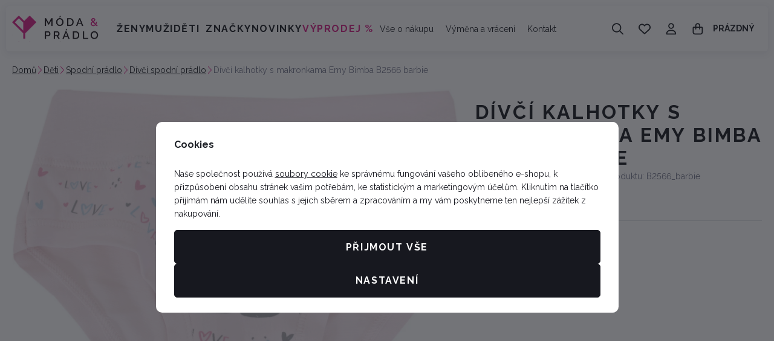

--- FILE ---
content_type: text/html; charset=UTF-8
request_url: https://www.moda-pradlo.cz/divci-kalhotky-s-makronkama-emy-bimba-b2566-barbie_z57114/
body_size: 46814
content:
<!DOCTYPE html>

<html class="no-js lang-cs_CZ" lang="cs">
<head>
   <meta charset="utf-8">
         <meta name="author" content="Lucie Víchová Kovářová - Móda &amp; Prádlo">
   
   <meta name="web_author" content="wpj.cz">

         <meta name="description" content="Roztomilé dívčí kalhotky oblíbené značky Emy Bimba. Kalhotky oblíbeného střihu s příjemným širokým lemem. Přední díl zdobí sladké makronky. Zadní díl kalhotek">
   
         <meta name="robots" content="index, follow">
   
   <meta name="viewport" content="width=device-width, initial-scale=1">

   <meta property="og:title" content="Dívčí kalhotky s makronkama Emy Bimba B2566 barbie - Móda &amp; Prádlo">
         <meta property="og:image" content="https://www.moda-pradlo.cz/system-images/fb-share-image.png">
      <meta property="og:url" content="https://www.moda-pradlo.cz/divci-kalhotky-s-makronkama-emy-bimba-b2566-barbie_z57114/">
   <meta property="og:type" content="website">

         <title>Dívčí kalhotky s makronkama Emy Bimba B2566 barbie - Móda &amp; Prádlo</title>
   
            <link rel="preconnect" href="https://fonts.googleapis.com">
   <link rel="preconnect" href="https://fonts.gstatic.com" crossorigin>
   <link href="https://fonts.googleapis.com/css2?family=Raleway:wght@100..900&display=swap" rel="stylesheet">

               <link rel="stylesheet" href="https://data.moda-pradlo.cz/web/build/4456.2f332aee.css"><link rel="stylesheet" href="https://data.moda-pradlo.cz/web/build/base.61a39ede.css">
                     <link rel="stylesheet" href="https://data.moda-pradlo.cz/web/build/5356.fb943fc3.css"><link rel="stylesheet" href="https://data.moda-pradlo.cz/web/build/c-product.ab3c4682.css">
                  
         <script type="wpj/sentryInit">{"shopName":"moda-pradlo","shopUrls":["https:\\\/\\\/www\\.moda-pradlo\\.cz\\\/","https:\\\/\\\/data\\.moda-pradlo\\.cz\\\/"],"transaction":"KupShop\/ContentBundle\/Controller\/ProductController|productAction","isAdminUser":0,"monitoring":true,"smartyFallback":false}</script>
<script src="https://data.moda-pradlo.cz/web/build/runtime.0cd24f8b.js"></script><script src="https://data.moda-pradlo.cz/web/build/2072.439d63db.js"></script><script src="https://data.moda-pradlo.cz/web/build/sentry.6bbff8e0.js"></script>

   
         <script src="https://data.moda-pradlo.cz/web/build/2060.f2c00407.js" defer></script><script src="https://data.moda-pradlo.cz/web/build/3096.f3b5b508.js" defer></script><script src="https://data.moda-pradlo.cz/web/build/5464.a6caaa28.js" defer></script><script src="https://data.moda-pradlo.cz/web/build/2600.bdd18eec.js" defer></script><script src="https://data.moda-pradlo.cz/web/build/9032.c3d87745.js" defer></script><script src="https://data.moda-pradlo.cz/web/build/7640.c923c18a.js" defer></script><script src="https://data.moda-pradlo.cz/web/build/4456.aaec524f.js" defer></script><script src="https://data.moda-pradlo.cz/web/build/1036.56124c29.js" defer></script><script src="https://data.moda-pradlo.cz/web/build/base.5fd5d5ec.js" defer></script>
               <script src="https://data.moda-pradlo.cz/web/build/2960.9eb5f244.js" defer></script><script src="https://data.moda-pradlo.cz/web/build/192.1d937d4c.js" defer></script><script src="https://data.moda-pradlo.cz/web/build/5356.001c707f.js" defer></script><script src="https://data.moda-pradlo.cz/web/build/7504.8012150e.js" defer></script><script src="https://data.moda-pradlo.cz/web/build/c-product.a5c44e14.js" defer></script>
         
                        <link rel="canonical" href="https://www.moda-pradlo.cz/divci-kalhotky-s-makronkama-emy-bimba-b2566-barbie_z57114/">
         
                                 
         <link rel="icon" type="image/svg+xml" href="/system-images/favicon.svg">
      <link rel="shortcut icon" href="/favicon.ico">
      <link rel="apple-touch-icon" sizes="180x180" href="/system-images/apple-touch-icon.png">
      <link rel="icon" type="image/png" sizes="96x96" href="/system-images/favicon-96x96.png">

               <link rel="manifest" href="/system-images/site.webmanifest" crossorigin="use-credentials">
      
               <meta name="theme-color" content="#ffffff">
         
   <link rel="search" href="/vyhledavani/" type="text/html">

   <script>
   window.wpj = window.wpj || {};
   wpj.jsShop = wpj.jsShop || {events:[]};
   window.wpj.graphqlRoute = '/graphql';
   window.wpj.batchActionRoute = '/components_/batchAction';

   window.dataLayer = window.dataLayer || [];

   window.wpj.cookie_bar_send = true;
   wpj.getCookie = (sKey) => decodeURIComponent(
         document.cookie.replace(
               new RegExp(
                     '(?:(?:^|.*;)\\s*' +
                     encodeURIComponent(sKey).replace(/[\-\.\+\*]/g, '\\$&') +
                     '\\s*\\=\\s*([^;]*).*$)|^.*$'
               ),
               '$1'
         )
   ) || null;


   var consents = wpj.getCookie('cookie-bar')?.split(',');
   if (!(consents instanceof Array)){
      consents = [];
   }

   consents_fields = {
      ad_storage: consents.includes('ad_storage') ? 'granted' : 'denied',
      ad_user_data: consents.includes('ad_storage') ? 'granted' : 'denied',
      ad_personalization: consents.includes('ad_storage') ? 'granted' : 'denied',
      personalization_storage: consents.includes('personalization_and_functionality_storage') ? 'granted' : 'denied',
      functionality_storage: 'granted',
      analytics_storage: consents.includes('analytics_storage') ? 'granted' : 'denied',
   };

   dataLayer.push({
      'event': 'consent_default',
      'consents' : consents_fields
   });

   wpj.data = wpj.data || { };
   </script>
                     <!-- Google Tag Manager -->
         <script data-cookieconsent="ignore">(function(w,d,s,l,i) {w[l] = w[l] || [];w[l].push({'gtm.start': new Date().getTime(), event: 'gtm.js'});
               var f = d.getElementsByTagName(s)[0],j=d.createElement(s),dl=l != 'dataLayer' ? '&l=' + l : '';
               j.async = true;j.src='//www.googletagmanager.com/gtm.js?id=' + i + dl;f.parentNode.insertBefore(j, f);
            })(window, document, 'script', 'dataLayer','GTM-55V4V7F');</script>
         <!-- End Google Tag Manager -->
         

   
   
   
         </head>
<body class=" unlogged ">

                  <div  data-controller="utils-gtm-script" class="c-utils-gtm-script" data-component="utils-gtm-script"></div>
         <!-- Google Tag Manager -->
         <noscript>
            <iframe src="//www.googletagmanager.com/ns.html?id=GTM-55V4V7F" height="0" width="0" style="display:none;visibility:hidden"></iframe>
         </noscript>
         <!-- End Google Tag Manager -->
         


<div  data-controller="jsshop" class="c-jsshop" data-component="jsshop">
   <div id="js-shop-cart"></div>
   <div id="js-shop"></div>

    <script>
   wpj.jsShop = wpj.jsShop || { };

   wpj.jsShop.translations =  Object.assign(
       {
  "graphqlRoute": "\/graphql",
  "searchRoute": "\/vyhledavani\/",
  "dataModalUrlUserMenu": "\/_modal\/userMenu",
  "dataModalUrlLogin": "\/_modal\/login",
  "userLoginText": "P\u0159ihl\u00E1sit\u0020se",
  "fetchErrorShopData": "Ko\u0161\u00EDk\u0020se\u0020nena\u010Detl.\u0020Zkuste\u0020pros\u00EDm\u0020str\u00E1nku\u0020na\u010D\u00EDst\u0020znovu.",
  "pridanoDoKosiku": "P\u0159id\u00E1no\u0020do\u0020ko\u0161\u00EDku",
  "prejitDoKosiku": "P\u0159ej\u00EDt\u0020do\u0020ko\u0161\u00EDku",
  "fetchErrorCartUpdate": "Nepoda\u0159ilo\u0020se\u0020aktualizovat\u0020ko\u0161\u00EDk.\u0020Zkuste\u0020to\u0020pros\u00EDm\u0020znovu.",
  "cartEmptyText": "Pr\u00E1zdn\u00FD",
  "cartText": "",
  "zpetKNakupu": "Zp\u011Bt\u0020k\u0020n\u00E1kupu",
  "alsoboughtTitle": "Mohlo\u0020by\u0020se\u0020v\u00E1m\u0020l\u00EDbit",
  "today": "{'today'|translate:'datetime'}",
  "tomorrow": "{'tomorrow'|translate:'datetime'}",
  "compareRemove": "Odebrat\u0020z\u0020porovn\u00E1n\u00ED",
  "compareAdd": "P\u0159idat\u0020do\u0020porovn\u00E1n\u00ED",
  "compareTitle": "Seznam\u0020produkt\u016F\u0020k\u0020porovn\u00E1n\u00ED",
  "odebrat": "Odebrat",
  "pridat": "P\u0159idat",
  "linkCompare": "/porovnani-produktu/",
  "aktivovat": "Aktivovat",
  "vyberteLokaci": "Vyberte\u0020lokaci",
  "close": "Zav\u0159\u00EDt",
  "zustatNaStrance": "Z\u016Fstat\u0020na\u0020str\u00E1nce",
  "odebratZOblibenych": "Odebrat\u0020z\u0020obl\u00EDben\u00FDch",
  "pridatMeziOblibene": "P\u0159idat\u0020mezi\u0020obl\u00EDben\u00E9",
  "oblibeneUrl": "\/oblibene\/",
  "favoritesText": "",
  "favoritesTitle": "Seznam\u0020obl\u00EDben\u00FDch\u0020produkt\u016F",
  "myAccount": "M\u016Fj\u0020\u00FA\u010Det",
  "linkAccount": "\/ucet\/",
  "userIconModificatorB2B": "B2B",
  "userText": "",
  "linkLogin": "\/prihlaseni\/",
  "inStoreTitle": "Skladovost",
  "inStoreAllProducts": "V\u0161echny\u0020produkty",
  "inStore": "Pouze\u0020skladem",
  "inStoreSupplier": "Skladem\u0020u\u0020dodavatele",
  "inStoreSeller": "Skladem\u0020v\u0020prodejn\u011B\u003A",
  "labels": "Kampan\u011B",
  "price": "Cena",
  "priceRange": "priceRange",
  "producers": "V\u00FDrobce",
  "sections": "Sekce",
  "search": "Vyhledat",
  "searchInSection": "Vyhledat\u0020v\u0020kategorii",
  "searchPlaceholder": "N\u00E1zev,\u0020k\u00F3d,\u0020parametr\u2026.",
  "searchPlaceholderText": "Vyhledejte\u0020psan\u00EDm",
  "moreFiltersBtn": "Dal\u0161\u00ED\u0020filtry",
  "skladem": "",
  "není skladem": "",
  "pocetKs": "Po\u010Det\u0020ks",
  "ks": "ks",
  "zobrazitZbozi": "Zobrazit\u0020zbo\u017E\u00ED",
  "kosik": "Ko\u0161\u00EDk",
  "zadneZbozi": "V\u0020ko\u0161\u00EDku\u0020nem\u00E1te\u0020\u017E\u00E1dn\u00E9\u0020zbo\u017E\u00ED",
  "mezisoucet": "Mezisou\u010Det",
  "savings": "U\u0161et\u0159\u00EDte",
  "muzeteMitJiz": "M\u016F\u017Eete\u0020m\u00EDt\u0020ji\u017E",
  "securePayment": "Bezpe\u010Dn\u00E1\u0020a\u0020rychl\u00E1\u0020platba\u0020online",
  "CartPoints": "V košíku je zboží za",
  "dopravuMateZdarma": "Dopravu\u0020m\u00E1te\u0020zdarma",
  "kDopraveZbyva": "K\u0020doprav\u011B\u0020zdarma\u0020zb\u00FDv\u00E1",
  "hodnotaOd": "Od",
  "hodnotaDo": "Do",
  "sellers": "Dostupnost\u0020na\u0020prodejn\u011B",
  "sellerLastPiece": "",
  "sellerInStore": "",
  "sellerMySeller": "Moje\u0020prodejna",
  "sellerPickSeller": "Vyberte\u0020prodejnu",
  "sellerOtherStoresAvailable": "Dostupn\u00E9\u0020na\u0020jin\u00FDch\u0020prodejn\u00E1ch",
  "cartPoints1": "V\u0020ko\u0161\u00EDku\u0020je\u0020zbo\u017E\u00ED\u0020za\u0020\u0024\u0020bod",
  "cartPoints2": "V\u0020ko\u0161\u00EDku\u0020je\u0020zbo\u017E\u00ED\u0020za\u0020\u0024\u0020body",
  "cartPoints5": "V\u0020ko\u0161\u00EDku\u0020je\u0020zbo\u017E\u00ED\u0020za\u0020\u0024\u0020bod\u016F",
  "cartContentHasChanged": "Obsah\u0020ko\u0161\u00EDku\u0020se\u0020mezit\u00EDm\u0020zm\u011Bnil",
  "filters.clear": "Zrušit filtry",
  "filters.showAllValues": "dalších",
  "itemAddedToCart": "Zbo\u017E\u00ED\u0020p\u0159id\u00E1no\u0020do\u0020ko\u0161\u00EDku",
  "confirmFilters": "Potvrdit",
  "clearFilters": "Zru\u0161it\u0020filtry",
  "codeCopiedToClipboard": "K\u00F3d\u0020zkop\u00EDrov\u00E1n\u0020do\u0020schr\u00E1nky",
  "codeAddedSuccessfully": "K\u00F3d\u0020aktivov\u00E1n",
  "charges": "Obsahuje\u0020p\u0159\u00EDplatky",
  "priceZero": "Cena\u0020na\u0020dotaz",
  "autocomplete.showAllResults": "Zobrazit\u0020v\u0161echny\u0020v\u00FDsledky",
  "autocomplete.sections": "Kategorie",
  "autocomplete.products": "Produkty",
  "autocomplete.pages": "Str\u00E1nky",
  "autocomplete.producers": "Zna\u010Dky",
  "autocomplete.articles": "\u010Cl\u00E1nky",
  "autocomplete.favoriteSections": "Obl\u00EDben\u00E9\u0020kategorie",
  "autocomplete.favoriteProducts": "Obl\u00EDben\u00E9\u0020produkty",
  "autocomplete.favoriteProducers": "Obl\u00EDben\u00E9\u0020zna\u010Dky",
  "autocomplete.emptyResults": "Nic\u0020jsme\u0020nena\u0161li",
  "login": "jsShop.login",
  "withoutVatLabel": "bez\u0020DPH"
}
,
       {}
,
   )

   </script>

</div>

         
         <header  class="c-header" data-component="header">
            <div class="container">
                     <a class="e-logo" href="/">
               <img src="/system-images/logo.svg" alt="Lucie Víchová Kovářová - Móda &amp; Prádlo" class="img-responsive" width="143" height="39">
            </a>

            <div  data-controller="header-sections" class="c-header-sections" data-component="header-sections">
   <div class="">
               <ul class="level-0">
                                                                              <li class="section-item-159" data-action="mouseenter->header-sections#showSubmenu mouseleave->header-sections#hideSubmenu">
                        <a href="/zeny_k159/">Ženy</a>

                                                                        <div  class="c-header-sections-subsectionswithimage" data-component="header-sections-subsectionswithimage">
      <div class="submenu-inner container">
                     <div class="submenu-links">
               <ul class="level-1">
                                                               <li class="section-item-30 ">
                                                         
<picture  class="c-picture" data-component="picture">
                  <img src="https://data.moda-pradlo.cz/photo/section/30/damske-spodni-pradlo.desktop?1768578701" class="img-responsive" width="142" height="142"
              alt="Dámské spodní prádlo" loading="lazy"               >
            </picture>

                           
                           <div>
                              <a href="/zeny_k159/damske-spodni-pradlo_k30/" class="section-title">Spodní prádlo</a>

                                                               
                                 <ul class="level-2">
                                                                                                                     <li>
                                             <a href="/damske-spodni-pradlo_k30/podprsenky_k32/">Podprsenky</a>
                                          </li>

                                                                                                                                                                                                      <li>
                                             <a href="/damske-spodni-pradlo_k30/damske-kalhotky_k33/">Kalhotky</a>
                                          </li>

                                                                                                                                                                                                      <li>
                                             <a href="/damske-spodni-pradlo_k30/damske-spodni-kosilky_k43/">Spodní košilky</a>
                                          </li>

                                                                                                                                                                                                
                                                                           <li><a href="/zeny_k159/damske-spodni-pradlo_k30/" class="nav-link-all">zobrazit vše</a></li>
                                                                     </ul>
                                                         </div>
                        </li>
                                                                                    <li class="section-item-162 ">
                                                         
<picture  class="c-picture" data-component="picture">
                  <img src="https://data.moda-pradlo.cz/photo/section/162/pyzama-nocni-kosile.desktop?1768579030" class="img-responsive" width="142" height="142"
              alt="Pyžama, noční košile" loading="lazy"               >
            </picture>

                           
                           <div>
                              <a href="/zeny_k159/pyzama-nocni-kosile_k162/" class="section-title">Pyžama, noční košile</a>

                                                               
                                 <ul class="level-2">
                                                                                                                     <li>
                                             <a href="/pyzama-nocni-kosile_k162/damska-pyzama_k52/">Pyžama</a>
                                          </li>

                                                                                                                                                                                                      <li>
                                             <a href="/pyzama-nocni-kosile_k162/damske-nocni-kosile_k48/">Noční košile</a>
                                          </li>

                                                                                                                     
                                                                           <li><a href="/zeny_k159/pyzama-nocni-kosile_k162/" class="nav-link-all">zobrazit vše</a></li>
                                                                     </ul>
                                                         </div>
                        </li>
                                                                                    <li class="section-item-54 no-submenu">
                                                         
<picture  class="c-picture" data-component="picture">
                  <img src="https://data.moda-pradlo.cz/photo/section/54/damske-zupany.desktop?1764259645" class="img-responsive" width="142" height="142"
              alt="Dámské župany" loading="lazy"               >
            </picture>

                           
                           <div>
                              <a href="/zeny_k159/damske-zupany_k54/" class="section-title">Župany</a>

                                                         </div>
                        </li>
                                                                                    <li class="section-item-163 ">
                                                         
<picture  class="c-picture" data-component="picture">
                  <img src="https://data.moda-pradlo.cz/photo/section/163/damske-plavky.desktop?1768579228" class="img-responsive" width="142" height="142"
              alt="Dámské plavky" loading="lazy"               >
            </picture>

                           
                           <div>
                              <a href="/zeny_k159/damske-plavky_k163/" class="section-title">Dámské plavky</a>

                                                               
                                 <ul class="level-2">
                                                                                                                     <li>
                                             <a href="/damske-plavky_k163/dvoudilne-plavky_k60/">Dvoudílné</a>
                                          </li>

                                                                                                                                                                                                      <li>
                                             <a href="/damske-plavky_k163/jednodilne_k61/">Jednodílné</a>
                                          </li>

                                                                                                                                                                                                      <li>
                                             <a href="/damske-plavky_k163/doplnky_k202/">Doplňky</a>
                                          </li>

                                                                                                                     
                                                                           <li><a href="/zeny_k159/damske-plavky_k163/" class="nav-link-all">zobrazit vše</a></li>
                                                                     </ul>
                                                         </div>
                        </li>
                                                                                    <li class="section-item-165 ">
                                                         
<picture  class="c-picture" data-component="picture">
                  <img src="https://data.moda-pradlo.cz/photo/section/165/topy-tricka-kosile.desktop?1768899258" class="img-responsive" width="142" height="142"
              alt="Topy, trička, košile" loading="lazy"               >
            </picture>

                           
                           <div>
                              <a href="/zeny_k159/topy-tricka-kosile_k165/" class="section-title">Topy, trička, košile</a>

                                                               
                                 <ul class="level-2">
                                                                                                                     <li>
                                             <a href="/topy-tricka-kosile_k165/damska-tricka_k66/">Trička</a>
                                          </li>

                                                                                                                                                                                                      <li>
                                             <a href="/topy-tricka-kosile_k165/tuniky-halenky_k111/">Tuniky, halenky</a>
                                          </li>

                                                                                                                                                                                                      <li>
                                             <a href="/topy-tricka-kosile_k165/damske-kosile_k188/">Košile</a>
                                          </li>

                                                                                                                     
                                                                           <li><a href="/zeny_k159/topy-tricka-kosile_k165/" class="nav-link-all">zobrazit vše</a></li>
                                                                     </ul>
                                                         </div>
                        </li>
                                                                                    <li class="section-item-166 ">
                                                         
<picture  class="c-picture" data-component="picture">
                  <img src="https://data.moda-pradlo.cz/photo/section/166/svetry-mikiny-vesty.desktop?1768579633" class="img-responsive" width="142" height="142"
              alt="Svetry, mikiny, vesty" loading="lazy"               >
            </picture>

                           
                           <div>
                              <a href="/zeny_k159/svetry-mikiny-vesty_k166/" class="section-title">Svetry, mikiny, vesty</a>

                                                               
                                 <ul class="level-2">
                                                                                                                     <li>
                                             <a href="/svetry-mikiny-vesty_k166/damske-svetry_k70/">Svetry</a>
                                          </li>

                                                                                                                                                                                                      <li>
                                             <a href="/svetry-mikiny-vesty_k166/damske-mikiny_k68/">Mikiny</a>
                                          </li>

                                                                                                                                                                                                      <li>
                                             <a href="/svetry-mikiny-vesty_k166/vesty_k189/">Vesty</a>
                                          </li>

                                                                                                                     
                                                                           <li><a href="/zeny_k159/svetry-mikiny-vesty_k166/" class="nav-link-all">zobrazit vše</a></li>
                                                                     </ul>
                                                         </div>
                        </li>
                                                                                    <li class="section-item-167 ">
                                                         
<picture  class="c-picture" data-component="picture">
                  <img src="https://data.moda-pradlo.cz/photo/section/167/damske-saty-sukne.desktop?1768579818" class="img-responsive" width="142" height="142"
              alt="Dámské šaty, sukně" loading="lazy"               >
            </picture>

                           
                           <div>
                              <a href="/zeny_k159/damske-saty-sukne_k167/" class="section-title">Šaty, sukně</a>

                                                               
                                 <ul class="level-2">
                                                                                                                     <li>
                                             <a href="/damske-saty-sukne_k167/damske-saty_k149/">Šaty</a>
                                          </li>

                                                                                                                                                                                                      <li>
                                             <a href="/damske-saty-sukne_k167/damske-sukne_k24/">Sukně</a>
                                          </li>

                                                                                                                     
                                                                           <li><a href="/zeny_k159/damske-saty-sukne_k167/" class="nav-link-all">zobrazit vše</a></li>
                                                                     </ul>
                                                         </div>
                        </li>
                                                                                    <li class="section-item-169 ">
                                                         
<picture  class="c-picture" data-component="picture">
                  <img src="https://data.moda-pradlo.cz/photo/section/169/kalhoty-jeans-kratasy-leginy.desktop?1768579893" class="img-responsive" width="142" height="142"
              alt="Kalhoty, jeans, kraťasy, legíny" loading="lazy"               >
            </picture>

                           
                           <div>
                              <a href="/zeny_k159/kalhoty-jeans-kratasy-leginy_k169/" class="section-title">Kalhoty, jeans, kraťasy</a>

                                                               
                                 <ul class="level-2">
                                                                                                                     <li>
                                             <a href="/kalhoty-jeans-kratasy-leginy_k169/kalhoty_k25/">Kalhoty</a>
                                          </li>

                                                                                                                                                                                                      <li>
                                             <a href="/kalhoty-jeans-kratasy-leginy_k169/jeans_k193/">Jeans</a>
                                          </li>

                                                                                                                                                                                                      <li>
                                             <a href="/kalhoty-jeans-kratasy-leginy_k169/teplaky_k211/">Tepláky</a>
                                          </li>

                                                                                                                                                                                                
                                                                           <li><a href="/zeny_k159/kalhoty-jeans-kratasy-leginy_k169/" class="nav-link-all">zobrazit vše</a></li>
                                                                     </ul>
                                                         </div>
                        </li>
                                                                                    <li class="section-item-168 ">
                                                         
<picture  class="c-picture" data-component="picture">
                  <img src="https://data.moda-pradlo.cz/photo/section/168/ponozky-puncochy-silonky.desktop?1768580030" class="img-responsive" width="142" height="142"
              alt="Ponožky, punčochy, silonky" loading="lazy"               >
            </picture>

                           
                           <div>
                              <a href="/zeny_k159/ponozky-puncochy-silonky_k168/" class="section-title">Ponožky, silonky</a>

                                                               
                                 <ul class="level-2">
                                                                                                                     <li>
                                             <a href="/ponozky-puncochy-silonky_k168/damske-ponozky_k62/">Ponožky</a>
                                          </li>

                                                                                                                                                                                                      <li>
                                             <a href="/ponozky-puncochy-silonky_k168/silonky_k16/">Silonky</a>
                                          </li>

                                                                                                                     
                                                                           <li><a href="/zeny_k159/ponozky-puncochy-silonky_k168/" class="nav-link-all">zobrazit vše</a></li>
                                                                     </ul>
                                                         </div>
                        </li>
                                                                                    <li class="section-item-170 ">
                                                         
<picture  class="c-picture" data-component="picture">
                  <img src="https://data.moda-pradlo.cz/photo/section/170/bundy-saka.desktop?1768580124" class="img-responsive" width="142" height="142"
              alt="Bundy, saka" loading="lazy"               >
            </picture>

                           
                           <div>
                              <a href="/zeny_k159/bundy-saka_k170/" class="section-title">Bundy, saka</a>

                                                               
                                 <ul class="level-2">
                                                                                                                     <li>
                                             <a href="/bundy-saka_k170/bundy_k155/">Bundy</a>
                                          </li>

                                                                                                                                                                                                      <li>
                                             <a href="/bundy-saka_k170/saka_k148/">Saka</a>
                                          </li>

                                                                                                                     
                                                                           <li><a href="/zeny_k159/bundy-saka_k170/" class="nav-link-all">zobrazit vše</a></li>
                                                                     </ul>
                                                         </div>
                        </li>
                                                                                    <li class="section-item-151 ">
                                                         
<picture  class="c-picture" data-component="picture">
                  <img src="https://data.moda-pradlo.cz/photo/section/151/satky-saly-tunely-cepice-rukavice.desktop?1768580199" class="img-responsive" width="142" height="142"
              alt="Šátky, šály, tunely, čepice, rukavice" loading="lazy"               >
            </picture>

                           
                           <div>
                              <a href="/zeny_k159/satky-saly-tunely-cepice-rukavice_k151/" class="section-title">Šátky, šály, čepice, rukavice</a>

                                                               
                                 <ul class="level-2">
                                                                                                                     <li>
                                             <a href="/satky-saly-tunely-cepice-rukavice_k151/satky-saly_k192/">Šátky, šály</a>
                                          </li>

                                                                                                                                                                                                      <li>
                                             <a href="/satky-saly-tunely-cepice-rukavice_k151/cepice-rukavice_k153/">Čepice, rukavice</a>
                                          </li>

                                                                                                                     
                                                                           <li><a href="/zeny_k159/satky-saly-tunely-cepice-rukavice_k151/" class="nav-link-all">zobrazit vše</a></li>
                                                                     </ul>
                                                         </div>
                        </li>
                                                                                    <li class="section-item-183 ">
                                                         
<picture  class="c-picture" data-component="picture">
                  <img src="https://data.moda-pradlo.cz/photo/section/183/kabelky-tasky-a-pasky.desktop?1768580290" class="img-responsive" width="142" height="142"
              alt="Kabelky, tašky a pásky" loading="lazy"               >
            </picture>

                           
                           <div>
                              <a href="/zeny_k159/kabelky-tasky-a-pasky_k183/" class="section-title">Kabelky, tašky a pásky</a>

                                                               
                                 <ul class="level-2">
                                                                                                                     <li>
                                             <a href="/kabelky-tasky-a-pasky_k183/kabelky-tasky_k194/">Kabelky, tašky</a>
                                          </li>

                                                                                                                                                                                                                                                                                 <li>
                                             <a href="/kabelky-tasky-a-pasky_k183/pasky_k196/">Pásky</a>
                                          </li>

                                                                                                                     
                                                                           <li><a href="/zeny_k159/kabelky-tasky-a-pasky_k183/" class="nav-link-all">zobrazit vše</a></li>
                                                                     </ul>
                                                         </div>
                        </li>
                                                                                    <li class="section-item-179 no-submenu">
                                                         
<picture  class="c-picture" data-component="picture">
                  <img src="https://data.moda-pradlo.cz/photo/section/179/vouchery.desktop?1763306415" class="img-responsive" width="142" height="142"
              alt="Vouchery" loading="lazy"               >
            </picture>

                           
                           <div>
                              <a href="/zeny_k159/vouchery_k179/" class="section-title">Vouchery</a>

                                                         </div>
                        </li>
                                                                                                                           <li class="section-item-217 no-submenu">
                                                         
<picture  class="c-picture" data-component="picture">
                  <img src="https://data.moda-pradlo.cz/photo/section/217/damske-sety.desktop?1761913169" class="img-responsive" width="142" height="142"
              alt="Dámské sety" loading="lazy"               >
            </picture>

                           
                           <div>
                              <a href="/zeny_k159/damske-sety_k217/" class="section-title">Sety</a>

                                                         </div>
                        </li>
                                                      </ul>
            </div>
         
                                                            </div>
   </div>
                                                            </li>
                                                                        <li class="section-item-160" data-action="mouseenter->header-sections#showSubmenu mouseleave->header-sections#hideSubmenu">
                        <a href="/muzi_k160/">Muži</a>

                                                                        <div  class="c-header-sections-subsectionswithimage" data-component="header-sections-subsectionswithimage">
      <div class="submenu-inner container">
                     <div class="submenu-links">
               <ul class="level-1">
                                                               <li class="section-item-31 ">
                                                         
<picture  class="c-picture" data-component="picture">
                  <img src="https://data.moda-pradlo.cz/photo/section/31/spodni-pradlo.desktop?1763237968" class="img-responsive" width="142" height="142"
              alt="Spodní prádlo" loading="lazy"               >
            </picture>

                           
                           <div>
                              <a href="/muzi_k160/spodni-pradlo_k31/" class="section-title">Spodní prádlo</a>

                                                               
                                 <ul class="level-2">
                                                                                                                     <li>
                                             <a href="/spodni-pradlo_k31/panske-boxerky_k45/">Pánské boxerky</a>
                                          </li>

                                                                                                                                                                                                      <li>
                                             <a href="/spodni-pradlo_k31/trenky_k44/">Trenky</a>
                                          </li>

                                                                                                                                                                                                      <li>
                                             <a href="/spodni-pradlo_k31/panske-slipy_k46/">Pánské slipy</a>
                                          </li>

                                                                                                                                                                                                                                                                           
                                                                           <li><a href="/muzi_k160/spodni-pradlo_k31/" class="nav-link-all">zobrazit vše</a></li>
                                                                     </ul>
                                                         </div>
                        </li>
                                                                                    <li class="section-item-11 ">
                                                         
<picture  class="c-picture" data-component="picture">
                  <img src="https://data.moda-pradlo.cz/photo/section/11/pyzama-nocni-kosile.desktop?1769260276" class="img-responsive" width="142" height="142"
              alt="Pyžama, noční košile" loading="lazy"               >
            </picture>

                           
                           <div>
                              <a href="/muzi_k160/pyzama-nocni-kosile_k11/" class="section-title">Pyžama, noční košile</a>

                                                               
                                 <ul class="level-2">
                                                                                                                     <li>
                                             <a href="/pyzama-nocni-kosile_k11/pyzama_k12/">Pyžama</a>
                                          </li>

                                                                                                                                                                                                      <li>
                                             <a href="/pyzama-nocni-kosile_k11/panske-nocni-kosile_k49/">Noční košile</a>
                                          </li>

                                                                                                                     
                                                                           <li><a href="/muzi_k160/pyzama-nocni-kosile_k11/" class="nav-link-all">zobrazit vše</a></li>
                                                                     </ul>
                                                         </div>
                        </li>
                                                                                    <li class="section-item-55 no-submenu">
                                                         
<picture  class="c-picture" data-component="picture">
                  <img src="https://data.moda-pradlo.cz/photo/section/55/panske-zupany.desktop?1764259828" class="img-responsive" width="142" height="142"
              alt="Pánské župany" loading="lazy"               >
            </picture>

                           
                           <div>
                              <a href="/muzi_k160/panske-zupany_k55/" class="section-title">Pánské župany</a>

                                                         </div>
                        </li>
                                                                                    <li class="section-item-58 no-submenu">
                                                         
<picture  class="c-picture" data-component="picture">
                  <img src="https://data.moda-pradlo.cz/photo/section/58/panske-plavky.desktop?1768580489" class="img-responsive" width="142" height="142"
              alt="Pánské plavky" loading="lazy"               >
            </picture>

                           
                           <div>
                              <a href="/muzi_k160/panske-plavky_k58/" class="section-title">Pánské plavky</a>

                                                         </div>
                        </li>
                                                                                    <li class="section-item-67 ">
                                                         
<picture  class="c-picture" data-component="picture">
                  <img src="https://data.moda-pradlo.cz/photo/section/67/panska-tricka.desktop?1768580528" class="img-responsive" width="142" height="142"
              alt="Pánská trička" loading="lazy"               >
            </picture>

                           
                           <div>
                              <a href="/muzi_k160/panska-tricka_k67/" class="section-title">Trička</a>

                                                               
                                 <ul class="level-2">
                                                                                                                     <li>
                                             <a href="/panska-tricka_k67/panske-tricko-kratky-rukav_k116/">Krátký rukáv</a>
                                          </li>

                                                                                                                                                                                                      <li>
                                             <a href="/panska-tricka_k67/panske-tricko-dlouhy-rukav_k117/">Dlouhý rukáv</a>
                                          </li>

                                                                                                                                                                                                      <li>
                                             <a href="/panska-tricka_k67/panske-polokosile_k121/">Polokošile</a>
                                          </li>

                                                                                                                     
                                                                           <li><a href="/muzi_k160/panska-tricka_k67/" class="nav-link-all">zobrazit vše</a></li>
                                                                     </ul>
                                                         </div>
                        </li>
                                                                                    <li class="section-item-21 ">
                                                         
<picture  class="c-picture" data-component="picture">
                  <img src="https://data.moda-pradlo.cz/photo/section/21/panske-svetry-mikiny.desktop?1764259849" class="img-responsive" width="142" height="142"
              alt="Pánské svetry, mikiny" loading="lazy"               >
            </picture>

                           
                           <div>
                              <a href="/muzi_k160/panske-svetry-mikiny_k21/" class="section-title">Svetry, mikiny</a>

                                                               
                                 <ul class="level-2">
                                                                                                                     <li>
                                             <a href="/panske-svetry-mikiny_k21/panske-svetry_k71/">Svetry</a>
                                          </li>

                                                                                                                                                                                                      <li>
                                             <a href="/panske-svetry-mikiny_k21/panske-mikiny_k69/">Mikiny</a>
                                          </li>

                                                                                                                     
                                                                           <li><a href="/muzi_k160/panske-svetry-mikiny_k21/" class="nav-link-all">zobrazit vše</a></li>
                                                                     </ul>
                                                         </div>
                        </li>
                                                                                    <li class="section-item-17 ">
                                                         
<picture  class="c-picture" data-component="picture">
                  <img src="https://data.moda-pradlo.cz/photo/section/17/panske-kosile-kravaty.desktop?1768580693" class="img-responsive" width="142" height="142"
              alt="Pánské košile, kravaty" loading="lazy"               >
            </picture>

                           
                           <div>
                              <a href="/muzi_k160/panske-kosile-kravaty_k17/" class="section-title">Košile, kravaty</a>

                                                               
                                 <ul class="level-2">
                                                                                                                     <li>
                                             <a href="/panske-kosile-kravaty_k17/panske-kosile-kratky-rukav_k64/">Košile krátký rukáv</a>
                                          </li>

                                                                                                                                                                                                      <li>
                                             <a href="/panske-kosile-kravaty_k17/panske-kosile-dlouhy-rukav_k65/">Košile dlouhý rukáv</a>
                                          </li>

                                                                                                                                                                                                      <li>
                                             <a href="/panske-kosile-kravaty_k17/kravaty_k156/">Kravaty</a>
                                          </li>

                                                                                                                     
                                                                           <li><a href="/muzi_k160/panske-kosile-kravaty_k17/" class="nav-link-all">zobrazit vše</a></li>
                                                                     </ul>
                                                         </div>
                        </li>
                                                                                    <li class="section-item-74 ">
                                                         
<picture  class="c-picture" data-component="picture">
                  <img src="https://data.moda-pradlo.cz/photo/section/74/panske-domaci-kalhoty-teplaky-kratasy.desktop?1764259873" class="img-responsive" width="142" height="142"
              alt="Pánské domácí kalhoty, tepláky, kraťasy" loading="lazy"               >
            </picture>

                           
                           <div>
                              <a href="/muzi_k160/panske-domaci-kalhoty-teplaky-kratasy_k74/" class="section-title">Kalhoty, tepláky, kraťasy</a>

                                                               
                                 <ul class="level-2">
                                                                                                                     <li>
                                             <a href="/panske-domaci-kalhoty-teplaky-kratasy_k74/teplaky_k198/">Tepláky</a>
                                          </li>

                                                                                                                                                                                                      <li>
                                             <a href="/panske-domaci-kalhoty-teplaky-kratasy_k74/domaci-kalhoty_k199/">Domácí kalhoty</a>
                                          </li>

                                                                                                                                                                                                      <li>
                                             <a href="/panske-domaci-kalhoty-teplaky-kratasy_k74/kratasy_k197/">Kraťasy</a>
                                          </li>

                                                                                                                     
                                                                           <li><a href="/muzi_k160/panske-domaci-kalhoty-teplaky-kratasy_k74/" class="nav-link-all">zobrazit vše</a></li>
                                                                     </ul>
                                                         </div>
                        </li>
                                                                                    <li class="section-item-63 no-submenu">
                                                         
<picture  class="c-picture" data-component="picture">
                  <img src="https://data.moda-pradlo.cz/photo/section/63/panske-ponozky.desktop?1768580728" class="img-responsive" width="142" height="142"
              alt="Pánské ponožky" loading="lazy"               >
            </picture>

                           
                           <div>
                              <a href="/muzi_k160/panske-ponozky_k63/" class="section-title">Ponožky</a>

                                                         </div>
                        </li>
                                                                                    <li class="section-item-145 no-submenu">
                                                         
<picture  class="c-picture" data-component="picture">
                  <img src="https://data.moda-pradlo.cz/photo/section/145/vouchery.desktop?1764247660" class="img-responsive" width="142" height="142"
              alt="Vouchery" loading="lazy"               >
            </picture>

                           
                           <div>
                              <a href="/muzi_k160/vouchery_k145/" class="section-title">Vouchery</a>

                                                         </div>
                        </li>
                                                                                                                           <li class="section-item-216 no-submenu">
                                                         
<picture  class="c-picture" data-component="picture">
                  <img src="https://data.moda-pradlo.cz/photo/section/216/panske-sety.desktop?1761912879" class="img-responsive" width="142" height="142"
              alt="Pánské sety" loading="lazy"               >
            </picture>

                           
                           <div>
                              <a href="/muzi_k160/panske-sety_k216/" class="section-title">Sety</a>

                                                         </div>
                        </li>
                                                      </ul>
            </div>
         
                                                            </div>
   </div>
                                                            </li>
                                                                        <li class="section-item-161" data-action="mouseenter->header-sections#showSubmenu mouseleave->header-sections#hideSubmenu">
                        <a href="/detske-obleceni_k161/">Děti</a>

                                                                        <div  class="c-header-sections-subsectionswithimage" data-component="header-sections-subsectionswithimage">
      <div class="submenu-inner container">
                     <div class="submenu-links">
               <ul class="level-1">
                                                               <li class="section-item-147 ">
                                                         
<picture  class="c-picture" data-component="picture">
                  <img src="https://data.moda-pradlo.cz/photo/section/147/detske-spodni-pradlo.desktop?1764259905" class="img-responsive" width="142" height="142"
              alt="Dětské spodní prádlo" loading="lazy"               >
            </picture>

                           
                           <div>
                              <a href="/detske-obleceni_k161/detske-spodni-pradlo_k147/" class="section-title">Spodní prádlo</a>

                                                               
                                 <ul class="level-2">
                                                                                                                     <li>
                                             <a href="/detske-spodni-pradlo_k147/divci-spodni-pradlo_k131/">Dívčí spodní prádlo</a>
                                          </li>

                                                                                                                                                                                                      <li>
                                             <a href="/detske-spodni-pradlo_k147/chlapecke-spodni-pradlo_k132/">Chlapecké spodní prádlo</a>
                                          </li>

                                                                                                                     
                                                                           <li><a href="/detske-obleceni_k161/detske-spodni-pradlo_k147/" class="nav-link-all">zobrazit vše</a></li>
                                                                     </ul>
                                                         </div>
                        </li>
                                                                                                                           <li class="section-item-171 ">
                                                         
<picture  class="c-picture" data-component="picture">
                  <img src="https://data.moda-pradlo.cz/photo/section/171/detska-pyzama-nocni-kosile.desktop?1764259933" class="img-responsive" width="142" height="142"
              alt="Dětská pyžama, noční košile" loading="lazy"               >
            </picture>

                           
                           <div>
                              <a href="/detske-obleceni_k161/detska-pyzama-nocni-kosile_k171/" class="section-title">Pyžama, noční košile</a>

                                                               
                                 <ul class="level-2">
                                                                                                                     <li>
                                             <a href="/detska-pyzama-nocni-kosile_k171/detska-pyzama_k143/">Pyžama</a>
                                          </li>

                                                                                                                                                                                                      <li>
                                             <a href="/detska-pyzama-nocni-kosile_k171/divci-nocni-kosile_k84/">Noční košile</a>
                                          </li>

                                                                                                                     
                                                                           <li><a href="/detske-obleceni_k161/detska-pyzama-nocni-kosile_k171/" class="nav-link-all">zobrazit vše</a></li>
                                                                     </ul>
                                                         </div>
                        </li>
                                                                                    <li class="section-item-144 no-submenu">
                                                         
<picture  class="c-picture" data-component="picture">
                  <img src="https://data.moda-pradlo.cz/photo/section/144/detske-plavky.desktop?1764259957" class="img-responsive" width="142" height="142"
              alt="Dětské plavky" loading="lazy"               >
            </picture>

                           
                           <div>
                              <a href="/detske-obleceni_k161/detske-plavky_k144/" class="section-title">Plavky</a>

                                                         </div>
                        </li>
                                                                                    <li class="section-item-56 no-submenu">
                                                         
<picture  class="c-picture" data-component="picture">
                  <img src="https://data.moda-pradlo.cz/photo/section/56/detske-zupany.desktop?1764259962" class="img-responsive" width="142" height="142"
              alt="Dětské župany" loading="lazy"               >
            </picture>

                           
                           <div>
                              <a href="/detske-obleceni_k161/detske-zupany_k56/" class="section-title">Župany</a>

                                                         </div>
                        </li>
                                                                                                                                                                  <li class="section-item-172 ">
                                                         
<picture  class="c-picture" data-component="picture">
                  <img src="https://data.moda-pradlo.cz/photo/section/172/ponozky-puncochace.desktop?1764259979" class="img-responsive" width="142" height="142"
              alt="Ponožky, punčocháče" loading="lazy"               >
            </picture>

                           
                           <div>
                              <a href="/detske-obleceni_k161/ponozky-puncochace_k172/" class="section-title">Ponožky</a>

                                                               
                                 <ul class="level-2">
                                                                                                                     <li>
                                             <a href="/ponozky-puncochace_k172/ponozky_k136/">Ponožky</a>
                                          </li>

                                                                                                                                                                                                
                                                                           <li><a href="/detske-obleceni_k161/ponozky-puncochace_k172/" class="nav-link-all">zobrazit vše</a></li>
                                                                     </ul>
                                                         </div>
                        </li>
                                                                                                                                                                                                                                                         </ul>
            </div>
         
                                                            </div>
   </div>
                                                            </li>
                                                      </ul>
         </div>
   </div>

            <div class="e-header-menu-additional">
               <div  class="theme-dark c-header-menu" data-component="header-menu">
         <ul>
                                    <li class="item-154">
                  <a href="/vyrobci/"                      title="Značky">Značky</a>
               </li>
                                                <li class="item-159">
                  <a href="/novinky_k203/"                      title="Novinky">Novinky</a>
               </li>
                                                <li class="item-155">
                  <a href="/vyprodej_k114/"                      title="Výprodej %">Výprodej %</a>
               </li>
                                                </ul>
   </div>

            </div>
            <div  class="theme-dark c-header-menu" data-component="header-menu">
         <ul>
                                    <li class="item-156">
                  <a href="/vse-o-nakupu/"                      title="Vše o nákupu">Vše o nákupu</a>
               </li>
                                                <li class="item-157">
                  <a href="/vraceni-zbozi/"                      title="Výměna a vrácení">Výměna a vrácení</a>
               </li>
                                                <li class="item-1">
                  <a href="/kontakt/"                      title="Kontakt">Kontakt</a>
               </li>
                           </ul>
   </div>


            <div  class="c-header-icons" data-component="header-icons">
   <div  data-controller="header-searchfullscreen" class="c-header-searchfullscreen" data-component="header-searchfullscreen" data-header-searchfullscreen-target="search">
         <div  class="c-header-icon-search c-header-icon" data-component="header-icon" data-action="click->header-searchfullscreen#showSearch">
   <a class=""
          href="/vyhledavani/"         title="" aria-label=""
         >
      <span class="icon">
         <svg width="19" height="19" viewBox="0 0 19 19" fill="currentColor" class="c-icon" aria-hidden="true"><path d="M12.9375 7.5625C12.9375 5.55859 11.8477 3.73047 10.125 2.71094C8.36719 1.69141 6.22266 1.69141 4.5 2.71094C2.74219 3.73047 1.6875 5.55859 1.6875 7.5625C1.6875 9.60156 2.74219 11.4297 4.5 12.4492C6.22266 13.4688 8.36719 13.4688 10.125 12.4492C11.8477 11.4297 12.9375 9.60156 12.9375 7.5625ZM11.8477 13.3281C10.582 14.3125 9 14.875 7.3125 14.875C3.26953 14.875 0 11.6055 0 7.5625C0 3.55469 3.26953 0.25 7.3125 0.25C11.3203 0.25 14.625 3.55469 14.625 7.5625C14.625 9.28516 14.0273 10.8672 13.043 12.1328L17.7539 16.8086C18.0703 17.1602 18.0703 17.6875 17.7539 18.0039C17.4023 18.3555 16.875 18.3555 16.5586 18.0039L11.8477 13.3281Z"></path></svg>
      </span>
      <span class="text"></span>
   </a>
</div>

   
   <div class="search-wrapper">
      <div class="search-inner">
         <div class="responsive-header">
                           <p class="title-default">Vyhledat</p>
               <button type="button" class="btn btn-reset" title="Zavřít vyhledávání"
                       aria-label="Zavřít vyhledávání" data-action="click->header-searchfullscreen#hideSearch">
                  <svg width="15.751" height="15.751" viewBox="0 0 15.751 15.751" fill="currentColor" class="c-icon" aria-hidden="true"><path d="M14.79-14.46a.561.561,0,0,1,.795,0,.559.559,0,0,1,0,.8L8.67-6.75,15.585.165A.562.562,0,0,1,14.79.96L7.875-5.955.96.96a.562.562,0,0,1-.8-.795L7.08-6.75.165-13.665a.562.562,0,0,1,0-.8.562.562,0,0,1,.8,0L7.875-7.545Z" transform="translate(0 14.625)"></path></svg>
               </button>
                     </div>
         <div class="form-wrapper">
            <form method="get" action="/vyhledavani/" role="search">
               <svg width="19" height="19" viewBox="0 0 19 19" fill="currentColor" aria-hidden="true"><path d="M12.9375 7.5625C12.9375 5.55859 11.8477 3.73047 10.125 2.71094C8.36719 1.69141 6.22266 1.69141 4.5 2.71094C2.74219 3.73047 1.6875 5.55859 1.6875 7.5625C1.6875 9.60156 2.74219 11.4297 4.5 12.4492C6.22266 13.4688 8.36719 13.4688 10.125 12.4492C11.8477 11.4297 12.9375 9.60156 12.9375 7.5625ZM11.8477 13.3281C10.582 14.3125 9 14.875 7.3125 14.875C3.26953 14.875 0 11.6055 0 7.5625C0 3.55469 3.26953 0.25 7.3125 0.25C11.3203 0.25 14.625 3.55469 14.625 7.5625C14.625 9.28516 14.0273 10.8672 13.043 12.1328L17.7539 16.8086C18.0703 17.1602 18.0703 17.6875 17.7539 18.0039C17.4023 18.3555 16.875 18.3555 16.5586 18.0039L11.8477 13.3281Z"></path></svg>
               <input type="text" name="search" value="" maxlength="100" class="form-control"
                      placeholder="Hledejte spodní prádlo, oblečení, značky...."
                      aria-label="Hledejte spodní prádlo, oblečení, značky...."
                      autocomplete="off" data-header-searchfullscreen-target="input">

               <button name="submit" type="submit" value="Hledat"
                       class="">Hledat</button>

               <button type="button" class="btn btn-reset btn-clear" title="Vymazat hledaný výraz"
                       aria-label="Vymazat hledaný výraz" data-header-searchfullscreen-target="clearButton"
                     data-action="click->header-searchfullscreen#clearSearch">
                                                         <svg width="15.751" height="15.751" viewBox="0 0 15.751 15.751" fill="currentColor" class="c-icon" aria-hidden="true"><path d="M14.79-14.46a.561.561,0,0,1,.795,0,.559.559,0,0,1,0,.8L8.67-6.75,15.585.165A.562.562,0,0,1,14.79.96L7.875-5.955.96.96a.562.562,0,0,1-.8-.795L7.08-6.75.165-13.665a.562.562,0,0,1,0-.8.562.562,0,0,1,.8,0L7.875-7.545Z" transform="translate(0 14.625)"></path></svg>
                                 </button>
               <button type="button" class="btn btn-reset btn-close" title="Zavřít vyhledávání"
                       aria-label="Zavřít vyhledávání" data-action="click->header-searchfullscreen#hideSearch">
                                                         <svg width="15.751" height="15.751" viewBox="0 0 15.751 15.751" fill="currentColor" class="c-icon" aria-hidden="true"><path d="M14.79-14.46a.561.561,0,0,1,.795,0,.559.559,0,0,1,0,.8L8.67-6.75,15.585.165A.562.562,0,0,1,14.79.96L7.875-5.955.96.96a.562.562,0,0,1-.8-.795L7.08-6.75.165-13.665a.562.562,0,0,1,0-.8.562.562,0,0,1,.8,0L7.875-7.545Z" transform="translate(0 14.625)"></path></svg>
                                 </button>
            </form>
         </div>
      </div>
   </div>
</div>

               <div  class="c-header-icon-favorites c-header-icon" data-component="header-icon" id="js-shop-favorites-info">
   <a class=""
          role="button" tabindex="0"         title="Seznam oblíbených produktů" aria-label="Seznam oblíbených produktů"
         data-wpj-modal=/_modal/login data-wpj-modal-type=side href=/oblibene/>
      <span class="icon">
         <svg width="18" height="17" viewBox="0 0 18 17" fill="currentColor" class="c-icon" aria-hidden="true"><path d="M7.91016 15.7383L7.83984 15.6328L1.6875 9.9375C0.597656 8.91797 0 7.51172 0 6.03516V5.92969C0 3.46875 1.75781 1.32422 4.18359 0.867188C5.55469 0.585938 6.96094 0.902344 8.12109 1.71094C8.4375 1.92188 8.71875 2.20312 9 2.48438C9.14062 2.34375 9.28125 2.16797 9.45703 2.02734C9.59766 1.92188 9.73828 1.81641 9.87891 1.71094C11.0039 0.902344 12.4102 0.585938 13.7812 0.867188C16.2422 1.32422 18 3.46875 18 5.92969V6.03516C18 7.51172 17.3672 8.91797 16.2773 9.9375L10.125 15.6328L10.0547 15.7383C9.77344 15.9844 9.38672 16.1602 9 16.1602C8.57812 16.1602 8.22656 15.9844 7.91016 15.7383ZM8.40234 4.34766C8.36719 4.34766 8.36719 4.34766 8.36719 4.3125L7.73438 3.60938C6.92578 2.69531 5.69531 2.30859 4.5 2.51953C2.84766 2.83594 1.6875 4.27734 1.6875 5.92969V6.03516C1.6875 7.05469 2.07422 8.00391 2.8125 8.67188L9 14.4023L15.1523 8.67188C15.8906 8.00391 16.3125 7.05469 16.3125 6.03516V5.92969C16.3125 4.27734 15.1172 2.83594 13.4648 2.51953C12.2695 2.30859 11.0391 2.69531 10.2305 3.60938L9.59766 4.3125C9.59766 4.34766 9.59766 4.34766 9.5625 4.38281C9.42188 4.52344 9.21094 4.62891 9 4.62891C8.75391 4.62891 8.54297 4.52344 8.40234 4.38281V4.34766Z"></path></svg>
      </span>
      <span class="text"></span>
   </a>
</div>

               <div  class="c-header-icon-user c-header-icon" data-component="header-icon" id="js-shop-user">
   <a class=""
          role="button" tabindex="0"         title="Můj účet" aria-label="Můj účet"
         >
      <span class="icon">
         <svg width="16" height="19" viewBox="0 0 16 19" fill="currentColor" class="c-icon" aria-hidden="true"><path d="M10.6875 4.75C10.6875 3.76562 10.125 2.85156 9.28125 2.32422C8.40234 1.83203 7.3125 1.83203 6.46875 2.32422C5.58984 2.85156 5.0625 3.76562 5.0625 4.75C5.0625 5.76953 5.58984 6.68359 6.46875 7.21094C7.3125 7.70312 8.40234 7.70312 9.28125 7.21094C10.125 6.68359 10.6875 5.76953 10.6875 4.75ZM3.375 4.75C3.375 3.16797 4.21875 1.69141 5.625 0.882812C6.99609 0.0742188 8.71875 0.0742188 10.125 0.882812C11.4961 1.69141 12.375 3.16797 12.375 4.75C12.375 6.36719 11.4961 7.84375 10.125 8.65234C8.71875 9.46094 6.99609 9.46094 5.625 8.65234C4.21875 7.84375 3.375 6.36719 3.375 4.75ZM1.72266 16.5625H13.9922C13.6758 14.3477 11.7773 12.625 9.45703 12.625H6.25781C3.9375 12.625 2.03906 14.3477 1.72266 16.5625ZM0 17.2305C0 13.75 2.77734 10.9375 6.25781 10.9375H9.45703C12.9375 10.9375 15.75 13.75 15.75 17.2305C15.75 17.793 15.2578 18.25 14.6953 18.25H1.01953C0.457031 18.25 0 17.793 0 17.2305Z"></path></svg>
      </span>
      <span class="text">Přihlásit se</span>
   </a>
</div>

               <div  class="c-header-icon-cart c-header-icon" data-component="header-icon" id="js-shop-cart-info">
   <a class=""
          role="button" tabindex="0"         title="Přejít do košíku" aria-label="Přejít do košíku"
         >
      <span class="icon">
         <svg width="16" height="19" viewBox="0 0 16 19" fill="currentColor" class="c-icon" aria-hidden="true"><path d="M5.625 4.1875V5.875H10.125V4.1875C10.125 2.95703 9.10547 1.9375 7.875 1.9375C6.60938 1.9375 5.625 2.95703 5.625 4.1875ZM3.9375 7.5625H1.6875V14.875C1.6875 15.8242 2.42578 16.5625 3.375 16.5625H12.375C13.2891 16.5625 14.0625 15.8242 14.0625 14.875V7.5625H11.8125V9.53125C11.8125 10.0234 11.4258 10.375 10.9688 10.375C10.4766 10.375 10.125 10.0234 10.125 9.53125V7.5625H5.625V9.53125C5.625 10.0234 5.23828 10.375 4.78125 10.375C4.28906 10.375 3.9375 10.0234 3.9375 9.53125V7.5625ZM3.9375 5.875V4.1875C3.9375 2.04297 5.69531 0.25 7.875 0.25C10.0195 0.25 11.8125 2.04297 11.8125 4.1875V5.875H14.0625C14.9766 5.875 15.75 6.64844 15.75 7.5625V14.875C15.75 16.7383 14.2383 18.25 12.375 18.25H3.375C1.51172 18.25 0 16.7383 0 14.875V7.5625C0 6.64844 0.738281 5.875 1.6875 5.875H3.9375Z"></path></svg>
      </span>
      <span class="text">Prázdný</span>
   </a>
</div>

               
<button  class="c-header-responsivemenu" data-component="header-responsivemenu"
      type="button"
      title="Otevřít navigační menu"
      aria-label="Otevřít navigační menu"
      onclick="window.wpj.mobilemenu.open()">
            <svg width="15.75" height="12.375" viewBox="0 0 15.75 12.375" fill="currentColor" class="c-icon" aria-hidden="true"><path d="M0-12.937A.562.562,0,0,1,.563-13.5H15.188a.563.563,0,0,1,.563.563.563.563,0,0,1-.562.563H.563A.562.562,0,0,1,0-12.937ZM0-7.312a.563.563,0,0,1,.563-.562H15.188a.564.564,0,0,1,.563.563.564.564,0,0,1-.562.563H.563A.563.563,0,0,1,0-7.312ZM15.188-1.125H.563A.563.563,0,0,1,0-1.687.563.563,0,0,1,.563-2.25H15.188a.564.564,0,0,1,.563.563A.564.564,0,0,1,15.188-1.125Z" transform="translate(0 13.5)"></path></svg>
   </button>
<div id="js-menu"></div>
<script>
   wpj.mobilemenu = {
      config: {
         endpoint: "/graphql",
         additionalMenu: "",
         itemAdditionalContent: false,
         itemAdditionalContentSide: false,
         showSubSectionTitle: false,
         printShortName: false,
         itemShowAllIcon: false,
         itemShowAllWithCategoryName: false,
         itemBackWithCategoryName: false,
         shouldCloseOnOutsideClick: true,
         // {if !empty($activeCategory.category)}
         // activeSection: {($activeCategory.category.visibleChildren->isEmpty())
         //          ? ($activeCategory.category.parent) ? $activeCategory.category.parent.id : 'null'
         //          : $activeCategory.category.id
         // },
         // activeSectionParents: {$activeCategory.category.parents|array_keys|json_encode},
         // {/if}
      },
      translations: {
         back: "Zpět",
         allInSection: "Vše v kategorii",
         close: "Zavřít",
      }
   }

   if (typeof wpj.mobilemenu?.open === 'undefined') {
            wpj.mobilemenu.open = function ()  {
         wpj.jsShop.events.push(() => {
            wpj.mobilemenu.open();
         });
      }
   }
</script>

            </div>
               </div>
         </header>
   
         <div  class="c-breadcrumbs" data-component="breadcrumbs">
   <nav class="container" aria-label="Drobečková navigace">
      <ol>
                                                            <li class="item-3">
                                    <a href="/" title="Zpět na Domů"><span>Domů</span></a>
               </li>
                                                               <li class="item-2">
                                       <svg width="8.751" height="17.5" viewBox="0 0 8.751 17.5" fill="currentColor" class="c-icon" aria-hidden="true"><path d="M3.326,1.086A.624.624,0,0,1,3.29.2l7.074-7.7L3.29-15.2a.623.623,0,0,1,.035-.883.624.624,0,0,1,.882.035l7.5,8.125a.623.623,0,0,1,0,.848l-7.5,8.125a.626.626,0,0,1-.882.037Z" transform="translate(-3.124 16.25)" fill="#0f0f0f"></path></svg>
                                    <a href="/detske-obleceni_k161/" title="Zpět na Děti"><span>Děti</span></a>
               </li>
                                                               <li class="item-1">
                                       <svg width="8.751" height="17.5" viewBox="0 0 8.751 17.5" fill="currentColor" class="c-icon" aria-hidden="true"><path d="M3.326,1.086A.624.624,0,0,1,3.29.2l7.074-7.7L3.29-15.2a.623.623,0,0,1,.035-.883.624.624,0,0,1,.882.035l7.5,8.125a.623.623,0,0,1,0,.848l-7.5,8.125a.626.626,0,0,1-.882.037Z" transform="translate(-3.124 16.25)" fill="#0f0f0f"></path></svg>
                                    <a href="/detske-obleceni_k161/detske-spodni-pradlo_k147/" title="Zpět na Spodní prádlo"><span>Spodní prádlo</span></a>
               </li>
                                                               <li class="item-0">
                                       <svg width="8.751" height="17.5" viewBox="0 0 8.751 17.5" fill="currentColor" class="c-icon" aria-hidden="true"><path d="M3.326,1.086A.624.624,0,0,1,3.29.2l7.074-7.7L3.29-15.2a.623.623,0,0,1,.035-.883.624.624,0,0,1,.882.035l7.5,8.125a.623.623,0,0,1,0,.848l-7.5,8.125a.626.626,0,0,1-.882.037Z" transform="translate(-3.124 16.25)" fill="#0f0f0f"></path></svg>
                                    <a href="/detske-obleceni_k161/detske-spodni-pradlo_k147/divci-spodni-pradlo_k131/" title="Zpět na Dívčí spodní prádlo"><span>Dívčí spodní prádlo</span></a>
               </li>
                                                <li class="active" aria-current="page">
                  <svg width="8.751" height="17.5" viewBox="0 0 8.751 17.5" fill="currentColor" class="c-icon" aria-hidden="true"><path d="M3.326,1.086A.624.624,0,0,1,3.29.2l7.074-7.7L3.29-15.2a.623.623,0,0,1,.035-.883.624.624,0,0,1,.882.035l7.5,8.125a.623.623,0,0,1,0,.848l-7.5,8.125a.626.626,0,0,1-.882.037Z" transform="translate(-3.124 16.25)" fill="#0f0f0f"></path></svg>
                  Dívčí kalhotky s makronkama Emy Bimba B2566 barbie
               </li>
                           </ol>
   </nav>
</div>

   
      <main  data-controller="product-view" data-product-view-product-id-value="57114" class="c-product-view" data-component="product-view" data-gtm-placeholders="{&quot;breadcrumbs&quot;:[{&quot;id&quot;:161,&quot;name&quot;:&quot;D\u011bti&quot;},{&quot;id&quot;:147,&quot;name&quot;:&quot;Spodn\u00ed pr\u00e1dlo&quot;},{&quot;id&quot;:131,&quot;name&quot;:&quot;D\u00edv\u010d\u00ed spodn\u00ed pr\u00e1dlo&quot;}],&quot;item_list_name&quot;:&quot;detail: 57114&quot;,&quot;item_list_id&quot;:57114,&quot;ecommerce&quot;:{&quot;items&quot;:[{&quot;item_id&quot;:&quot;*57114&quot;}]}}" data-tracking-default="{&quot;ecommerce&quot;:{&quot;items&quot;:[{&quot;item_id&quot;:&quot;*57114&quot;}]},&quot;page&quot;:{&quot;type&quot;:&quot;product&quot;,&quot;language&quot;:&quot;cs&quot;,&quot;title&quot;:&quot;D\u00edv\u010d\u00ed kalhotky s makronkama Emy Bimba B2566 barbie&quot;,&quot;path&quot;:&quot;\/divci-kalhotky-s-makronkama-emy-bimba-b2566-barbie_z57114\/&quot;,&quot;layout&quot;:&quot;@layout&quot;,&quot;currency&quot;:&quot;CZK&quot;,&quot;currency_rate&quot;:1,&quot;bread_crumbs&quot;:[{&quot;id&quot;:161,&quot;name&quot;:&quot;D\u011bti&quot;},{&quot;id&quot;:147,&quot;name&quot;:&quot;Spodn\u00ed pr\u00e1dlo&quot;},{&quot;id&quot;:131,&quot;name&quot;:&quot;D\u00edv\u010d\u00ed spodn\u00ed pr\u00e1dlo&quot;}],&quot;environment&quot;:&quot;live&quot;},&quot;reset_refferrer&quot;:false,&quot;event&quot;:&quot;page_view&quot;}">
                  <div class="product-top">
         <div class="container">
            <div class="product-left-side">
                        <div  class="soldout c-product-gallery-thumbsonleft" data-controller="product-gallery-thumbsonleft" data-component="product-gallery-thumbsonleft" data-tracking-click="{&quot;event&quot;:&quot;PhotoInteract&quot;,&quot;ecommerce&quot;:{&quot;items&quot;:&quot;@products&quot;}}" data-gallery-wrapper>
         
      <div class="main-photo">
         
                     <a data-href="https://data.moda-pradlo.cz/photo/product_large/85907/divci-kalhotky-s-makronkama-emy-bimba-b2566-barbie.desktop?1660294168"
               data-id="85907"
               data-pswp-thumb="https://data.moda-pradlo.cz/photo/product_gallery_thumb/85907/divci-kalhotky-s-makronkama-emy-bimba-b2566-barbie.desktop?1660294168"
                data-rel="gallery"                  data-product-gallery-thumbsonleft-target="link mainPhoto">
               
<picture  class="c-picture" data-component="picture" title="D&#x00ED;v&#x010D;&#x00ED;&#x20;kalhotky&#x20;s&#x20;makronkama&#x20;Emy&#x20;Bimba&#x20;B2566&#x20;barbie">
                  <source srcset="https://data.moda-pradlo.cz/photo/product_detail/85907/divci-kalhotky-s-makronkama-emy-bimba-b2566-barbie.mobile?1660294168" media="(max-width: 535px)">
                        <img src="https://data.moda-pradlo.cz/photo/product_detail/85907/divci-kalhotky-s-makronkama-emy-bimba-b2566-barbie.desktop?1660294168" class="img-responsive" width="1600" height="1480"
              alt="D&amp;#x00ED;v&amp;#x010D;&amp;#x00ED;&amp;#x20;kalhotky&amp;#x20;s&amp;#x20;makronkama&amp;#x20;Emy&amp;#x20;Bimba&amp;#x20;B2566&amp;#x20;barbie"                fetchpriority="high">
            </picture>

               <span><svg width="19" height="19" viewBox="0 0 19 19" fill="currentColor" class="c-icon" aria-hidden="true"><path d="M12.9375 7.5625C12.9375 5.55859 11.8477 3.73047 10.125 2.71094C8.36719 1.69141 6.22266 1.69141 4.5 2.71094C2.74219 3.73047 1.6875 5.55859 1.6875 7.5625C1.6875 9.60156 2.74219 11.4297 4.5 12.4492C6.22266 13.4688 8.36719 13.4688 10.125 12.4492C11.8477 11.4297 12.9375 9.60156 12.9375 7.5625ZM11.8477 13.3281C10.582 14.3125 9 14.875 7.3125 14.875C3.26953 14.875 0 11.6055 0 7.5625C0 3.55469 3.26953 0.25 7.3125 0.25C11.3203 0.25 14.625 3.55469 14.625 7.5625C14.625 9.28516 14.0273 10.8672 13.043 12.1328L17.7539 16.8086C18.0703 17.1602 18.0703 17.6875 17.7539 18.0039C17.4023 18.3555 16.875 18.3555 16.5586 18.0039L11.8477 13.3281Z"></path></svg></span>
            </a>
                              <p class="soldout-label">Prodej ukončen</p>
               </div>
         </div>


         <div class="e-product-contact">
               <div  class=" c-editablecontent" data-component="editablecontent">
                                       <div class="wpj-row w-helpdesk"><div class="wpj-col-4 align-self-center"><figure class="w-figure text-center"><div class="w-photo w-photo-size-original "> <img src="/data/tmp/105/9/136069_105.jpg" srcset="/data/tmp/104/9/136069_104.jpg?1754121442 300w, /data/tmp/105/9/136069_105.jpg?1754121442 600w, /data/tmp/106/9/136069_106.jpg?1754121442 1000w, /data/tmp/107/9/136069_107.jpg?1754121442 1920w" sizes="(min-width: 1440px) calc((1480px / 2) - 20px), (min-width: 1220px) calc((1220px / 2) - 20px), (min-width: 768px) calc((100vw / 2) - 20px), calc(100vw - 20px)" draggable="true" class="" loading="lazy"> </div></figure></div><div class="wpj-col-8 align-self-center"><div class="w-text"><p><strong>Potřebujete poradit?</strong></p> <p>Jsme zde pro Vás již 30 let</p> <p>&nbsp;</p> </div> <div class="wpj-row"><div class="wpj-col-6"><div class="w-text"><p><a href="tel:+420 777 881 040" data-type="phone">+420 777 881 040</a><br><span class="text-small">(9:00-17:00)</span></p> </div></div><div class="wpj-col-6"><div class="w-text"><p><a href="mailto:zakaznici@moda-pradlo.cz" data-type="email">zakaznici@moda-pradlo.cz</a></p> </div></div></div></div></div>
                  </div>

         </div>
                  </div>
            <div class="product-right-side">
                        <div  class="c-product-labels" data-component="product-labels">
         </div>

         <h1  class="c-product-title" data-component="product-title">
   Dívčí kalhotky s makronkama Emy Bimba B2566 barbie
</h1>


         <div class="e-product-code">
               <div  data-controller="product-reviews-rating" class="c-product-reviews-rating" data-component="product-reviews-rating">
                           <span class="review-stars">
                                 <svg width="20.627" height="20.002" viewBox="0 0 20.627 20.002" fill="currentColor" class="c-icon active" aria-hidden="true"><path d="M12.379-16.8a1.247,1.247,0,0,0-1.125-.7,1.252,1.252,0,0,0-1.125.7L7.617-11.629,2.008-10.8a1.247,1.247,0,0,0-1,.848,1.257,1.257,0,0,0,.309,1.277l4.07,4.027L4.422,1.043A1.253,1.253,0,0,0,6.246,2.355L11.258-.32,16.27,2.355a1.253,1.253,0,0,0,1.824-1.312l-.965-5.691L21.2-8.676a1.248,1.248,0,0,0,.309-1.277,1.253,1.253,0,0,0-1-.848l-5.613-.828L12.379-16.8Z" transform="translate(-0.943 17.5)" fill="#17181f"></path></svg>
                                 <svg width="20.627" height="20.002" viewBox="0 0 20.627 20.002" fill="currentColor" class="c-icon active" aria-hidden="true"><path d="M12.379-16.8a1.247,1.247,0,0,0-1.125-.7,1.252,1.252,0,0,0-1.125.7L7.617-11.629,2.008-10.8a1.247,1.247,0,0,0-1,.848,1.257,1.257,0,0,0,.309,1.277l4.07,4.027L4.422,1.043A1.253,1.253,0,0,0,6.246,2.355L11.258-.32,16.27,2.355a1.253,1.253,0,0,0,1.824-1.312l-.965-5.691L21.2-8.676a1.248,1.248,0,0,0,.309-1.277,1.253,1.253,0,0,0-1-.848l-5.613-.828L12.379-16.8Z" transform="translate(-0.943 17.5)" fill="#17181f"></path></svg>
                                 <svg width="20.627" height="20.002" viewBox="0 0 20.627 20.002" fill="currentColor" class="c-icon active" aria-hidden="true"><path d="M12.379-16.8a1.247,1.247,0,0,0-1.125-.7,1.252,1.252,0,0,0-1.125.7L7.617-11.629,2.008-10.8a1.247,1.247,0,0,0-1,.848,1.257,1.257,0,0,0,.309,1.277l4.07,4.027L4.422,1.043A1.253,1.253,0,0,0,6.246,2.355L11.258-.32,16.27,2.355a1.253,1.253,0,0,0,1.824-1.312l-.965-5.691L21.2-8.676a1.248,1.248,0,0,0,.309-1.277,1.253,1.253,0,0,0-1-.848l-5.613-.828L12.379-16.8Z" transform="translate(-0.943 17.5)" fill="#17181f"></path></svg>
                                 <svg width="20.627" height="20.002" viewBox="0 0 20.627 20.002" fill="currentColor" class="c-icon active" aria-hidden="true"><path d="M12.379-16.8a1.247,1.247,0,0,0-1.125-.7,1.252,1.252,0,0,0-1.125.7L7.617-11.629,2.008-10.8a1.247,1.247,0,0,0-1,.848,1.257,1.257,0,0,0,.309,1.277l4.07,4.027L4.422,1.043A1.253,1.253,0,0,0,6.246,2.355L11.258-.32,16.27,2.355a1.253,1.253,0,0,0,1.824-1.312l-.965-5.691L21.2-8.676a1.248,1.248,0,0,0,.309-1.277,1.253,1.253,0,0,0-1-.848l-5.613-.828L12.379-16.8Z" transform="translate(-0.943 17.5)" fill="#17181f"></path></svg>
                                 <svg width="20.627" height="20.002" viewBox="0 0 20.627 20.002" fill="currentColor" class="c-icon active" aria-hidden="true"><path d="M12.379-16.8a1.247,1.247,0,0,0-1.125-.7,1.252,1.252,0,0,0-1.125.7L7.617-11.629,2.008-10.8a1.247,1.247,0,0,0-1,.848,1.257,1.257,0,0,0,.309,1.277l4.07,4.027L4.422,1.043A1.253,1.253,0,0,0,6.246,2.355L11.258-.32,16.27,2.355a1.253,1.253,0,0,0,1.824-1.312l-.965-5.691L21.2-8.676a1.248,1.248,0,0,0,.309-1.277,1.253,1.253,0,0,0-1-.848l-5.613-.828L12.379-16.8Z" transform="translate(-0.943 17.5)" fill="#17181f"></path></svg>
                           </span>
                              <div>
            <span class="reviews-count">5</span>&nbsp;
            <span class="reviews-count">(1× hodnoceno)</span>
         </div>
         </div>

            <div  class="c-product-code" data-component="product-code">
         <p>
         Kód produktu:&nbsp;<span>B2566_barbie</span>
      </p>
   </div>

         </div>

         

         
         

                     <div  class="c-product-deliverytime" data-component="product-deliverytime">
   <p class="delivery delivery--1">Prodej ukončen</p>
            </div>
                           </div>
         </div>
      </div>

      <div class="product-bottom-wrapper">
                  <div  class="c-product-stickyline" data-component="product-stickyline">
   <div class="container">
      <a  class=" active c-product-tabs-tab-link" data-target="#tabs-description" data-component="product-tabs-tab-link" role="button" tabindex="0">
   Popis
   </a>

            <a  class=" c-product-tabs-tab-link" data-target="#tabs-sizetable" data-component="product-tabs-tab-link" role="button" tabindex="0">
   Velikostní tabulky
   </a>

            <a  class=" c-product-tabs-tab-link" data-target="#tabs-care" data-component="product-tabs-tab-link" role="button" tabindex="0">
   Péče
   </a>

            <a  class=" c-product-tabs-tab-link" data-target="#tabs-reviews" data-component="product-tabs-tab-link" role="button" tabindex="0">
   Recenze
   </a>


            <div  data-controller="product-stickyline-productinfo" class="c-product-stickyline-productinfo" data-component="product-stickyline-productinfo">
         
<picture  class="c-picture img-responsive" data-component="picture">
                  <img src="https://data.moda-pradlo.cz/photo/product_cart/85907/divci-kalhotky-s-makronkama-emy-bimba-b2566-barbie.desktop?1660294168" class="img-responsive" width="74" height="74"
              alt="Dívčí kalhotky s makronkama Emy Bimba B2566 barbie"               >
            </picture>

      <p class="title">Dívčí kalhotky s makronkama Emy Bimba B2566 barbie</p>
   <div class="delivery-wrapper">
      <p class="delivery delivery--2">
         vyprodáno
                                    </p>
               <button
               type="button"
               data-action="click->product-stickyline-productinfo#scrollToBuyForm"
         >Koupit</button>
         </div>
            </div>

            </div>
</div>

                     <div class="container">
               <div class="product-bottom">
                  <div class="product-left-side">
                              <div  class="d-hidden-links c-product-tabs" data-controller="product-tabs" data-component="product-tabs">
   <a  class=" active c-product-tabs-tab-link" data-target="#tabs-description" data-component="product-tabs-tab-link" role="button" tabindex="0">
   Popis
         <svg width="17.497" height="8.751" viewBox="0 0 17.497 8.751" fill="currentColor" class="c-icon" aria-hidden="true"><path d="M.166-10.426a.662.662,0,0,1,.459-.234.623.623,0,0,1,.424.166l7.7,7.074,7.7-7.074a.623.623,0,0,1,.883.035.624.624,0,0,1-.035.882l-8.125,7.5a.623.623,0,0,1-.848,0L.2-9.576A.586.586,0,0,1,.166-10.426Z" transform="translate(0 10.661)" fill="#0f0f0f"></path></svg>
   </a>

<div  class="active collapsable c-product-tabs-tab" id="tabs-description" data-component="product-tabs-tab">
   <div  class="c-product-description" data-component="product-description">
                  <h2 class="title">Popis</h2>
                     <p>Roztomilé dívčí kalhotky oblíbené značky Emy Bimba. Kalhotky oblíbeného střihu s příjemným širokým lemem. Přední díl zdobí sladké makronky. Zadní díl kalhotek je hladký. Léty vyzkoušený střih ocení nejedna slečna. Velikost odpovídá cca věku holčiček.</p>

<p>Složení: 90% bavlna, 10% elastan. Italský výrobce.</p>
         </div>


               <div class="e-product-description-inner">
                  <div class="e-product-alternatives">
                        <div  class="  c-recommender-carousel" data-tracking-default="" data-controller="recommender-carousel live" data-recommender-carousel-lazy-value="true" data-component="recommender-carousel" data-gtm-placeholders="{&quot;item_list_name&quot;:&quot;recommender&quot;,&quot;item_list_id&quot;:4}" data-live-name-value="Recommender&#x3A;Carousel" data-live-url-value="&#x2F;_components&#x2F;Recommender&#x3A;Carousel" data-live-listeners-value="&#x5B;&#x7B;&quot;action&quot;&#x3A;&quot;load&quot;,&quot;event&quot;&#x3A;&quot;recommenderLoad&quot;&#x7D;&#x5D;" data-live-events-to-dispatch-value="&#x5B;&#x7B;&quot;event&quot;&#x3A;&quot;wpj-products-loaded&quot;,&quot;payload&quot;&#x3A;&#x7B;&quot;type&quot;&#x3A;&quot;backend&#x3A;live-action&quot;&#x7D;&#x7D;&#x5D;" id="live-4286846033-0" data-live-props-value="&#x7B;&quot;isCarousel&quot;&#x3A;true,&quot;isSquareItemCarousel&quot;&#x3A;false,&quot;isWithSectionTabs&quot;&#x3A;false,&quot;activeSectionTab&quot;&#x3A;null,&quot;showBtn&quot;&#x3A;false,&quot;limit&quot;&#x3A;null,&quot;defaultLimit&quot;&#x3A;null,&quot;isHidden&quot;&#x3A;true,&quot;toggleText&quot;&#x3A;&quot;Dal&#x5C;u0161&#x5C;u00ed&#x20;nejprod&#x5C;u00e1van&#x5C;u011bj&#x5C;u0161&#x5C;u00ed&quot;,&quot;label&quot;&#x3A;&quot;product-alternatives&quot;,&quot;data&quot;&#x3A;&#x7B;&quot;product&quot;&#x3A;&quot;57114&quot;&#x7D;,&quot;title&quot;&#x3A;&quot;&quot;,&quot;lazy&quot;&#x3A;true,&quot;container&quot;&#x3A;false,&quot;title_class&quot;&#x3A;&quot;h3&quot;,&quot;additional_class&quot;&#x3A;&quot;&quot;,&quot;useOuterscopeIdentifier&quot;&#x3A;false,&quot;&#x40;attributes&quot;&#x3A;&#x7B;&quot;id&quot;&#x3A;&quot;live-4286846033-0&quot;,&quot;data-host-template&quot;&#x3A;&quot;9cc0a79ed4b7ccd7da0e2fd1fee68f06&quot;,&quot;data-embedded-template-index&quot;&#x3A;42868460331,&quot;data-gtm-placeholders&quot;&#x3A;&quot;&#x7B;&amp;quot&#x3B;item_list_name&amp;quot&#x3B;&#x3A;&amp;quot&#x3B;recommender&amp;quot&#x3B;,&amp;quot&#x3B;item_list_id&amp;quot&#x3B;&#x3A;4&#x7D;&quot;&#x7D;,&quot;&#x40;checksum&quot;&#x3A;&quot;CLmWds0Gdm0NYA93aofbDqtGuP5ccdhUHlBFOlpWCGU&#x3D;&quot;&#x7D;">
      
         </div>
                  </div>

                  <div class="e-product-articles">
                                       </div>
               </div>
            </div>

            <a  class=" c-product-tabs-tab-link" data-target="#tabs-sizetable" data-component="product-tabs-tab-link" role="button" tabindex="0">
   Velikostní tabulky
         <svg width="17.497" height="8.751" viewBox="0 0 17.497 8.751" fill="currentColor" class="c-icon" aria-hidden="true"><path d="M.166-10.426a.662.662,0,0,1,.459-.234.623.623,0,0,1,.424.166l7.7,7.074,7.7-7.074a.623.623,0,0,1,.883.035.624.624,0,0,1-.035.882l-8.125,7.5a.623.623,0,0,1-.848,0L.2-9.576A.586.586,0,0,1,.166-10.426Z" transform="translate(0 10.661)" fill="#0f0f0f"></path></svg>
   </a>

<div  class="collapsable c-product-tabs-tab" id="tabs-sizetable" data-component="product-tabs-tab">
   <div class="table">
                  <div  class="c-product-templates" data-component="product-templates">
                                 <div  class=" c-editablecontent" data-component="editablecontent">
                                       <div class="wpj-row w-block-bg-alt"><div class=" wpj-col-center wpj-col-center-5"><div class="w-table"><figure class="table"><table><tbody><tr><th><strong>Velikost</strong></th><td><strong>2</strong></td><td><strong>3</strong></td><td><strong>4</strong></td><td><strong>5</strong></td><td><strong>6</strong></td><td><strong>7</strong></td><td><strong>8</strong></td><td><strong>9 / 10</strong></td><td><strong>11 / 12</strong></td><td><strong>13 / 14</strong></td><td><strong>15 / 16</strong></td></tr><tr><th>Obvod boků (cm)</th><td>40 - 45</td><td>42 - 47</td><td>46 - 51</td><td>48 - 53</td><td>50 - 55</td><td>52 - 57</td><td>54 - 59</td><td>56 - 61</td><td>58 - 63</td><td>60 - 65</td><td>62 - 67</td></tr></tbody></table></figure></div></div></div>
                  </div>

                  
         <style>
               </style>
   </div>
               </div>
            </div>

            <a  class=" c-product-tabs-tab-link" data-target="#tabs-care" data-component="product-tabs-tab-link" role="button" tabindex="0">
   Péče
         <svg width="17.497" height="8.751" viewBox="0 0 17.497 8.751" fill="currentColor" class="c-icon" aria-hidden="true"><path d="M.166-10.426a.662.662,0,0,1,.459-.234.623.623,0,0,1,.424.166l7.7,7.074,7.7-7.074a.623.623,0,0,1,.883.035.624.624,0,0,1-.035.882l-8.125,7.5a.623.623,0,0,1-.848,0L.2-9.576A.586.586,0,0,1,.166-10.426Z" transform="translate(0 10.661)" fill="#0f0f0f"></path></svg>
   </a>

<div  class="collapsable c-product-tabs-tab" id="tabs-care" data-component="product-tabs-tab">
   <div  class="c-product-templates" data-component="product-templates">
   
         <style>
                  [data-target="#tabs-care"] {
            display: none;
         }
               </style>
   </div>
            </div>

            <a  class=" c-product-tabs-tab-link" data-target="#tabs-reviews" data-component="product-tabs-tab-link" role="button" tabindex="0">
   Recenze
         <svg width="17.497" height="8.751" viewBox="0 0 17.497 8.751" fill="currentColor" class="c-icon" aria-hidden="true"><path d="M.166-10.426a.662.662,0,0,1,.459-.234.623.623,0,0,1,.424.166l7.7,7.074,7.7-7.074a.623.623,0,0,1,.883.035.624.624,0,0,1-.035.882l-8.125,7.5a.623.623,0,0,1-.848,0L.2-9.576A.586.586,0,0,1,.166-10.426Z" transform="translate(0 10.661)" fill="#0f0f0f"></path></svg>
   </a>

<div  class="collapsable c-product-tabs-tab" id="tabs-reviews" data-component="product-tabs-tab">
   <div  class="c-product-reviews-header" data-component="product-reviews-header">
   <div class="title-wrapper">
      <div>
         <h2 class="title">Recenze</h2>
                        <div  data-controller="product-reviews-rating" class="c-product-reviews-rating" data-component="product-reviews-rating">
                           <span class="review-stars">
                                 <svg width="20.627" height="20.002" viewBox="0 0 20.627 20.002" fill="currentColor" class="c-icon active" aria-hidden="true"><path d="M12.379-16.8a1.247,1.247,0,0,0-1.125-.7,1.252,1.252,0,0,0-1.125.7L7.617-11.629,2.008-10.8a1.247,1.247,0,0,0-1,.848,1.257,1.257,0,0,0,.309,1.277l4.07,4.027L4.422,1.043A1.253,1.253,0,0,0,6.246,2.355L11.258-.32,16.27,2.355a1.253,1.253,0,0,0,1.824-1.312l-.965-5.691L21.2-8.676a1.248,1.248,0,0,0,.309-1.277,1.253,1.253,0,0,0-1-.848l-5.613-.828L12.379-16.8Z" transform="translate(-0.943 17.5)" fill="#17181f"></path></svg>
                                 <svg width="20.627" height="20.002" viewBox="0 0 20.627 20.002" fill="currentColor" class="c-icon active" aria-hidden="true"><path d="M12.379-16.8a1.247,1.247,0,0,0-1.125-.7,1.252,1.252,0,0,0-1.125.7L7.617-11.629,2.008-10.8a1.247,1.247,0,0,0-1,.848,1.257,1.257,0,0,0,.309,1.277l4.07,4.027L4.422,1.043A1.253,1.253,0,0,0,6.246,2.355L11.258-.32,16.27,2.355a1.253,1.253,0,0,0,1.824-1.312l-.965-5.691L21.2-8.676a1.248,1.248,0,0,0,.309-1.277,1.253,1.253,0,0,0-1-.848l-5.613-.828L12.379-16.8Z" transform="translate(-0.943 17.5)" fill="#17181f"></path></svg>
                                 <svg width="20.627" height="20.002" viewBox="0 0 20.627 20.002" fill="currentColor" class="c-icon active" aria-hidden="true"><path d="M12.379-16.8a1.247,1.247,0,0,0-1.125-.7,1.252,1.252,0,0,0-1.125.7L7.617-11.629,2.008-10.8a1.247,1.247,0,0,0-1,.848,1.257,1.257,0,0,0,.309,1.277l4.07,4.027L4.422,1.043A1.253,1.253,0,0,0,6.246,2.355L11.258-.32,16.27,2.355a1.253,1.253,0,0,0,1.824-1.312l-.965-5.691L21.2-8.676a1.248,1.248,0,0,0,.309-1.277,1.253,1.253,0,0,0-1-.848l-5.613-.828L12.379-16.8Z" transform="translate(-0.943 17.5)" fill="#17181f"></path></svg>
                                 <svg width="20.627" height="20.002" viewBox="0 0 20.627 20.002" fill="currentColor" class="c-icon active" aria-hidden="true"><path d="M12.379-16.8a1.247,1.247,0,0,0-1.125-.7,1.252,1.252,0,0,0-1.125.7L7.617-11.629,2.008-10.8a1.247,1.247,0,0,0-1,.848,1.257,1.257,0,0,0,.309,1.277l4.07,4.027L4.422,1.043A1.253,1.253,0,0,0,6.246,2.355L11.258-.32,16.27,2.355a1.253,1.253,0,0,0,1.824-1.312l-.965-5.691L21.2-8.676a1.248,1.248,0,0,0,.309-1.277,1.253,1.253,0,0,0-1-.848l-5.613-.828L12.379-16.8Z" transform="translate(-0.943 17.5)" fill="#17181f"></path></svg>
                                 <svg width="20.627" height="20.002" viewBox="0 0 20.627 20.002" fill="currentColor" class="c-icon active" aria-hidden="true"><path d="M12.379-16.8a1.247,1.247,0,0,0-1.125-.7,1.252,1.252,0,0,0-1.125.7L7.617-11.629,2.008-10.8a1.247,1.247,0,0,0-1,.848,1.257,1.257,0,0,0,.309,1.277l4.07,4.027L4.422,1.043A1.253,1.253,0,0,0,6.246,2.355L11.258-.32,16.27,2.355a1.253,1.253,0,0,0,1.824-1.312l-.965-5.691L21.2-8.676a1.248,1.248,0,0,0,.309-1.277,1.253,1.253,0,0,0-1-.848l-5.613-.828L12.379-16.8Z" transform="translate(-0.943 17.5)" fill="#17181f"></path></svg>
                           </span>
                        </div>

               </div>
                 <div  data-controller="product-reviews-rating" class="c-product-reviews-rating" data-component="product-reviews-rating">
                                    <div>
            <span class="reviews-count">5</span>&nbsp;
            <span class="reviews-count">(1× hodnoceno)</span>
         </div>
         </div>

         </div>
         <button
            type="button"
            class="btn btn-primary"
            data-wpj-modal="/_modal/reviewForm?id_product=57114">
         Přidat vlastní zkušenost
      </button>
   </div>

               <div  class="c-product-reviews-listing" data-component="product-reviews-listing" data-controller="live" data-live-name-value="Product&#x3A;Reviews&#x3A;Listing" data-live-url-value="&#x2F;_components&#x2F;Product&#x3A;Reviews&#x3A;Listing" data-live-events-to-dispatch-value="&#x5B;&#x7B;&quot;event&quot;&#x3A;&quot;wpj-products-loaded&quot;,&quot;payload&quot;&#x3A;&#x7B;&quot;type&quot;&#x3A;&quot;backend&#x3A;live-action&quot;&#x7D;&#x7D;&#x5D;" id="live-3278503649-0" data-live-props-value="&#x7B;&quot;limit&quot;&#x3A;3,&quot;offset&quot;&#x3A;0,&quot;reviewsCount&quot;&#x3A;1,&quot;id_product&quot;&#x3A;57114,&quot;id_variation&quot;&#x3A;null,&quot;&#x40;attributes&quot;&#x3A;&#x7B;&quot;id&quot;&#x3A;&quot;live-3278503649-0&quot;,&quot;data-host-template&quot;&#x3A;&quot;9cc0a79ed4b7ccd7da0e2fd1fee68f06&quot;,&quot;data-embedded-template-index&quot;&#x3A;32785036491&#x7D;,&quot;&#x40;checksum&quot;&#x3A;&quot;&#x5C;&#x2F;TXzXzCEfZdU7j7Rpvp&#x5C;&#x2F;sMVlJEEFEuXJ5U3iEk1&#x2B;HE0&#x3D;&quot;&#x7D;">
                  <div class="review-item">
            <div class="review-data">
               <div>
                  <p class="user-name">Martina</p>
                                       <span class="review-stars">
                                             <svg width="20.627" height="20.002" viewBox="0 0 20.627 20.002" fill="currentColor" class="c-icon active" aria-hidden="true"><path d="M12.379-16.8a1.247,1.247,0,0,0-1.125-.7,1.252,1.252,0,0,0-1.125.7L7.617-11.629,2.008-10.8a1.247,1.247,0,0,0-1,.848,1.257,1.257,0,0,0,.309,1.277l4.07,4.027L4.422,1.043A1.253,1.253,0,0,0,6.246,2.355L11.258-.32,16.27,2.355a1.253,1.253,0,0,0,1.824-1.312l-.965-5.691L21.2-8.676a1.248,1.248,0,0,0,.309-1.277,1.253,1.253,0,0,0-1-.848l-5.613-.828L12.379-16.8Z" transform="translate(-0.943 17.5)" fill="#17181f"></path></svg>
                                             <svg width="20.627" height="20.002" viewBox="0 0 20.627 20.002" fill="currentColor" class="c-icon active" aria-hidden="true"><path d="M12.379-16.8a1.247,1.247,0,0,0-1.125-.7,1.252,1.252,0,0,0-1.125.7L7.617-11.629,2.008-10.8a1.247,1.247,0,0,0-1,.848,1.257,1.257,0,0,0,.309,1.277l4.07,4.027L4.422,1.043A1.253,1.253,0,0,0,6.246,2.355L11.258-.32,16.27,2.355a1.253,1.253,0,0,0,1.824-1.312l-.965-5.691L21.2-8.676a1.248,1.248,0,0,0,.309-1.277,1.253,1.253,0,0,0-1-.848l-5.613-.828L12.379-16.8Z" transform="translate(-0.943 17.5)" fill="#17181f"></path></svg>
                                             <svg width="20.627" height="20.002" viewBox="0 0 20.627 20.002" fill="currentColor" class="c-icon active" aria-hidden="true"><path d="M12.379-16.8a1.247,1.247,0,0,0-1.125-.7,1.252,1.252,0,0,0-1.125.7L7.617-11.629,2.008-10.8a1.247,1.247,0,0,0-1,.848,1.257,1.257,0,0,0,.309,1.277l4.07,4.027L4.422,1.043A1.253,1.253,0,0,0,6.246,2.355L11.258-.32,16.27,2.355a1.253,1.253,0,0,0,1.824-1.312l-.965-5.691L21.2-8.676a1.248,1.248,0,0,0,.309-1.277,1.253,1.253,0,0,0-1-.848l-5.613-.828L12.379-16.8Z" transform="translate(-0.943 17.5)" fill="#17181f"></path></svg>
                                             <svg width="20.627" height="20.002" viewBox="0 0 20.627 20.002" fill="currentColor" class="c-icon active" aria-hidden="true"><path d="M12.379-16.8a1.247,1.247,0,0,0-1.125-.7,1.252,1.252,0,0,0-1.125.7L7.617-11.629,2.008-10.8a1.247,1.247,0,0,0-1,.848,1.257,1.257,0,0,0,.309,1.277l4.07,4.027L4.422,1.043A1.253,1.253,0,0,0,6.246,2.355L11.258-.32,16.27,2.355a1.253,1.253,0,0,0,1.824-1.312l-.965-5.691L21.2-8.676a1.248,1.248,0,0,0,.309-1.277,1.253,1.253,0,0,0-1-.848l-5.613-.828L12.379-16.8Z" transform="translate(-0.943 17.5)" fill="#17181f"></path></svg>
                                             <svg width="20.627" height="20.002" viewBox="0 0 20.627 20.002" fill="currentColor" class="c-icon active" aria-hidden="true"><path d="M12.379-16.8a1.247,1.247,0,0,0-1.125-.7,1.252,1.252,0,0,0-1.125.7L7.617-11.629,2.008-10.8a1.247,1.247,0,0,0-1,.848,1.257,1.257,0,0,0,.309,1.277l4.07,4.027L4.422,1.043A1.253,1.253,0,0,0,6.246,2.355L11.258-.32,16.27,2.355a1.253,1.253,0,0,0,1.824-1.312l-.965-5.691L21.2-8.676a1.248,1.248,0,0,0,.309-1.277,1.253,1.253,0,0,0-1-.848l-5.613-.828L12.379-16.8Z" transform="translate(-0.943 17.5)" fill="#17181f"></path></svg>
                                       </span>
                                    <time datetime="2023-03-23">23. 3. 2023</time>               </div>
               <div class="verification-wrapper">
                  <a role="button" data-wpj-modal="/_modal/dsa-form?report_type=reviews&amp;content_id=1608">Nahlásit</a>
                                       <p class="verification verified">
                        <svg viewBox="0 0 60 60" fill="currentColor" class="c-icon" aria-hidden="true"><path d="M30 .4C13.7.4.4 13.7.4 30S13.7 59.6 30 59.6 59.6 46.3 59.6 30 46.3.4 30 .4zm-6.1 45.4L8.8 30.6l4.3-4.3L24 37.2l23-23 4.3 4.3-27.4 27.3z"></path></svg>                        Recenze nakupujícího heureka.cz                     </p>
                                 </div>
            </div>
            <div class="review-text">
                                                <p class="title title-pros"><i><svg width="16.25" height="16.25" viewBox="0 0 16.25 16.25" fill="currentColor" class="c-icon" aria-hidden="true"><path d="M9.063-14.687a.935.935,0,0,0-.937-.937.935.935,0,0,0-.937.938v6.25H.938A.935.935,0,0,0,0-7.5a.935.935,0,0,0,.938.938h6.25v6.25a.935.935,0,0,0,.938.938.935.935,0,0,0,.938-.937v-6.25h6.25A.935.935,0,0,0,16.25-7.5a.935.935,0,0,0-.937-.937H9.063Z" transform="translate(0 15.625)" fill="#0f0f0f"></path></svg></i>Líbí se mi</p>
                  <p class="pros">Příjemné na nošení, kvalitní materiál</p>
                                                         </div>

            
         </div>
      
                        <div class="pager">
                                          
               <span>1 - 1 z 1</span>

                                    </div>
      
               <style>
            [data-target="#tabs-reviews"]::before {
               content: '(1)';
            }
            [data-target="#tabs-reviews"]::after {
               content: '1';
            }
         </style>
         </div>
            </div>
         </div>
                        </div>
                  <div class="product-right-side">
                                 <div  class=" c-editablecontent" data-component="editablecontent">
                                       <div class="wpj-row w-registration-benefits-wrapper"><div class=" wpj-col-center wpj-col-center-5"><div class="wpj-row w-registration-benefits"><div class="wpj-col-3 align-self-center"><figure class="w-figure text-left"><div class="w-photo w-photo-size-original "> <img src="/data/tmp/105/5/134755_105.jpg" srcset="/data/tmp/104/5/134755_104.jpg?1747558624 253w, /data/tmp/105/5/134755_105.jpg?1747558624 253w, /data/tmp/106/5/134755_106.jpg?1747558624 253w, /data/tmp/107/5/134755_107.jpg?1747558624 253w" sizes="(min-width: 1440px) 253px, (min-width: 1220px) 253px, (min-width: 768px) calc((100vw / 4) - 20px), calc(100vw - 20px)" draggable="true" class="" loading="lazy"> </div></figure></div><div class="wpj-col-3 align-self-center"><h2 class="text-left">Registrujte se a získejte Premium výhody</h2></div><div class="wpj-col-3 align-self-center"><div class="w-text"><ul><li>30 dní na vrácení zboží</li><li>slevy a akce jen pro členy</li><li>sbírejte body za nákupy</li></ul></div></div><div class="wpj-col-3 align-self-center"><div class="w-btn-wrapper text-center"><a href="/premium/" class="btn  btn-secondary">Chci Premium výhody</a></div></div></div></div></div> <div class="w-spacing" style="height: 20px;"></div>
                  </div>

            <div  class="c-product-parameters" data-component="product-parameters">
               <div class="parameters-header">
            <p class="title-default">Parametry</p>
                     </div>
      
      
      <table class="table-default">
                                    <tr>
                  <td>
                      Barva                                                               </td>
                  <td >
                                                                        <span class="value">
                              Růžová                           </span>
                                                               </td>
               </tr>
                                             </table>
   </div>

         
         
         
            <div  class="c-product-sections" data-component="product-sections">
      <p class="title-default">Najdete v těchto kategoriích</p>
      <div>
                     <a href="/detske-obleceni_k161/detske-spodni-pradlo_k147/divci-spodni-pradlo_k131/">Dívčí spodní prádlo</a>
                     <a href="/detske-obleceni_k161/detske-spodni-pradlo_k147/divci-spodni-pradlo_k131/divci-kalhotky_k174/">Dívčí kalhotky</a>
                     <a href="/emy_v65/">Emy</a>
               </div>
   </div>


            <div  class="c-product-producer" data-component="product-producer">
      <div class="producer-header">
                     <h2 class="title">Emy</h2>
         
                     
<picture  class="c-picture" data-component="picture">
                  <img src="https://data.moda-pradlo.cz/photo/producer/65/emy.desktop?1755805727" class="img-responsive" width="300" height="300"
              alt="Emy"               >
            </picture>

               </div>
                  <div  class=" c-editablecontent" data-component="editablecontent">
                                       
                                 <div class="wpj-row w-block-bg-alt"><div class=" wpj-col-center wpj-col-center-5"><h2 class="text-center" contenteditable="false">SPODNÍ PRÁDLO EMY</h2> <div class="w-text"><p style="text-align:center;">Značka Emy se zaměřuje na pohodlné a stylové spodní prádlo vhodné pro ženy i dívky. Nabídka na Móda &amp; Prádlo obsahuje produkty z příjemných materiálů, které respektují potřebu komfortu i vzhledu. Střihy jsou moderní a jednoduché, což usnadňuje kombinaci s ostatním oblečením. Emy nabízí kvalitní prádlo, které vyhoví nárokům na pohodlí i estetiku.</p> </div></div></div>
                  </div>

      
      
               <div class="producer-info">
               <div class="producer-details">
                  <strong class="producer-title">Výrobce</strong>
                  <span>Emy Merceria Intimo di Lovatto Emilia Antonia</span>
                  <span>Via dei Fracassi 61, 31018 Gaiarine, Itálie</span>
                  <span></span>
                  <span>www.emy-merceria-intimo-di-lovatto-emilia-antonia-gaiarine</span>
               </div>
         </div>
         </div>
                        </div>
               </div>
            </div>
         
            </div>
   

            <div  class=" container c-recommender-carousel" data-tracking-default="" data-controller="recommender-carousel live" data-recommender-carousel-lazy-value="true" data-component="recommender-carousel" data-gtm-placeholders="{&quot;item_list_name&quot;:&quot;recommender&quot;,&quot;item_list_id&quot;:3}" data-live-name-value="Recommender&#x3A;Carousel" data-live-url-value="&#x2F;_components&#x2F;Recommender&#x3A;Carousel" data-live-listeners-value="&#x5B;&#x7B;&quot;action&quot;&#x3A;&quot;load&quot;,&quot;event&quot;&#x3A;&quot;recommenderLoad&quot;&#x7D;&#x5D;" data-live-events-to-dispatch-value="&#x5B;&#x7B;&quot;event&quot;&#x3A;&quot;wpj-products-loaded&quot;,&quot;payload&quot;&#x3A;&#x7B;&quot;type&quot;&#x3A;&quot;backend&#x3A;live-action&quot;&#x7D;&#x7D;&#x5D;" id="live-2503170407-0" data-live-props-value="&#x7B;&quot;isCarousel&quot;&#x3A;true,&quot;isSquareItemCarousel&quot;&#x3A;true,&quot;isWithSectionTabs&quot;&#x3A;false,&quot;activeSectionTab&quot;&#x3A;null,&quot;showBtn&quot;&#x3A;false,&quot;limit&quot;&#x3A;null,&quot;defaultLimit&quot;&#x3A;null,&quot;isHidden&quot;&#x3A;true,&quot;toggleText&quot;&#x3A;&quot;Dal&#x5C;u0161&#x5C;u00ed&#x20;nejprod&#x5C;u00e1van&#x5C;u011bj&#x5C;u0161&#x5C;u00ed&quot;,&quot;label&quot;&#x3A;&quot;product-upsell&quot;,&quot;data&quot;&#x3A;&#x7B;&quot;product&quot;&#x3A;&quot;57114&quot;&#x7D;,&quot;title&quot;&#x3A;&quot;&quot;,&quot;lazy&quot;&#x3A;true,&quot;container&quot;&#x3A;true,&quot;title_class&quot;&#x3A;&quot;h2&#x20;text-center&quot;,&quot;additional_class&quot;&#x3A;&quot;&quot;,&quot;useOuterscopeIdentifier&quot;&#x3A;true,&quot;&#x40;attributes&quot;&#x3A;&#x7B;&quot;id&quot;&#x3A;&quot;live-2503170407-0&quot;,&quot;data-host-template&quot;&#x3A;&quot;9cc0a79ed4b7ccd7da0e2fd1fee68f06&quot;,&quot;data-embedded-template-index&quot;&#x3A;25031704071,&quot;data-gtm-placeholders&quot;&#x3A;&quot;&#x7B;&amp;quot&#x3B;item_list_name&amp;quot&#x3B;&#x3A;&amp;quot&#x3B;recommender&amp;quot&#x3B;,&amp;quot&#x3B;item_list_id&amp;quot&#x3B;&#x3A;3&#x7D;&quot;&#x7D;,&quot;&#x40;checksum&quot;&#x3A;&quot;Z1WExaL33&#x5C;&#x2F;RD2&#x2B;6&#x2B;oWnWI1PGS5D&#x5C;&#x2F;YX3okhAq6t21VcM&#x3D;&quot;&#x7D;">
      
         </div>

         <div class="container">
            <div class="e-recommender-border">
               
<div  class="  c-recommender" data-tracking-default="" data-controller="recommender live" data-recommender-lazy-value="true" data-component="recommender" data-gtm-placeholders="{&quot;item_list_name&quot;:&quot;recommender&quot;,&quot;item_list_id&quot;:1}" data-live-name-value="Recommender" data-live-url-value="&#x2F;_components&#x2F;Recommender" data-live-listeners-value="&#x5B;&#x7B;&quot;action&quot;&#x3A;&quot;load&quot;,&quot;event&quot;&#x3A;&quot;recommenderLoad&quot;&#x7D;&#x5D;" data-live-events-to-dispatch-value="&#x5B;&#x7B;&quot;event&quot;&#x3A;&quot;wpj-products-loaded&quot;,&quot;payload&quot;&#x3A;&#x7B;&quot;type&quot;&#x3A;&quot;backend&#x3A;live-action&quot;&#x7D;&#x7D;&#x5D;" id="live-701289260-0" data-live-request-method-value="get" data-live-props-value="&#x7B;&quot;isCarousel&quot;&#x3A;true,&quot;isSquareItemCarousel&quot;&#x3A;false,&quot;isWithSectionTabs&quot;&#x3A;false,&quot;activeSectionTab&quot;&#x3A;null,&quot;showBtn&quot;&#x3A;false,&quot;limit&quot;&#x3A;null,&quot;defaultLimit&quot;&#x3A;null,&quot;isHidden&quot;&#x3A;true,&quot;toggleText&quot;&#x3A;&quot;Dal&#x5C;u0161&#x5C;u00ed&#x20;nejprod&#x5C;u00e1van&#x5C;u011bj&#x5C;u0161&#x5C;u00ed&quot;,&quot;label&quot;&#x3A;&quot;last-visited&quot;,&quot;data&quot;&#x3A;&#x7B;&quot;product&quot;&#x3A;57114&#x7D;,&quot;title&quot;&#x3A;&quot;&quot;,&quot;lazy&quot;&#x3A;true,&quot;container&quot;&#x3A;false,&quot;title_class&quot;&#x3A;&quot;h3&#x20;text-center&quot;,&quot;additional_class&quot;&#x3A;&quot;&quot;,&quot;useOuterscopeIdentifier&quot;&#x3A;true,&quot;&#x40;attributes&quot;&#x3A;&#x7B;&quot;id&quot;&#x3A;&quot;live-701289260-0&quot;,&quot;data-host-template&quot;&#x3A;&quot;9cc0a79ed4b7ccd7da0e2fd1fee68f06&quot;,&quot;data-embedded-template-index&quot;&#x3A;7012892601,&quot;data-gtm-placeholders&quot;&#x3A;&quot;&#x7B;&amp;quot&#x3B;item_list_name&amp;quot&#x3B;&#x3A;&amp;quot&#x3B;recommender&amp;quot&#x3B;,&amp;quot&#x3B;item_list_id&amp;quot&#x3B;&#x3A;1&#x7D;&quot;&#x7D;,&quot;&#x40;checksum&quot;&#x3A;&quot;a6dwlkerOPxXwzcUAc4Sa6rxhDZv4fWrtvy5gfyi9Hc&#x3D;&quot;&#x7D;">
   </div>


            </div>
         </div>

         <div class="container">
            <div class="e-editablecontent-border">
                  <div  class=" c-editablecontent" data-component="editablecontent">
                                       <div class="w-badges w-badges-5"><div class="w-badge"><div class="w-media-img"><svg width="27" height="27" viewBox="0 0 27 27" fill="none" xmlns="http://www.w3.org/2000/svg" style="font-size: 10px;">
<path d="M14.0625 2.5V8.125H23.7305L21.7383 3.61328C21.4453 2.96875 20.8008 2.5 20.0391 2.5H14.0625ZM14.0625 10H12.1875H1.875V23.125C1.875 24.1797 2.69531 25 3.75 25H22.5C23.4961 25 24.375 24.1797 24.375 23.125V10H14.0625ZM12.1875 8.125V2.5H6.15234C5.39062 2.5 4.74609 2.96875 4.45312 3.61328L2.46094 8.125H12.1875ZM23.4375 2.85156L25.8984 8.35938C26.1328 8.82812 26.25 9.35547 26.25 9.88281V23.125C26.25 25.2344 24.5508 26.875 22.5 26.875H3.75C1.64062 26.875 0 25.2344 0 23.125V9.88281C0 9.35547 0.0585938 8.82812 0.292969 8.35938L2.75391 2.85156C3.33984 1.50391 4.6875 0.625 6.15234 0.625H20.0391C21.5039 0.625 22.8516 1.50391 23.4375 2.85156ZM19.3945 13.5156L11.8945 21.0156C11.543 21.3672 10.8984 21.3672 10.5469 21.0156L6.79688 17.2656C6.44531 16.9141 6.44531 16.2695 6.79688 15.918C7.14844 15.5664 7.79297 15.5664 8.14453 15.918L11.25 19.0234L18.0469 12.168C18.3984 11.8164 19.043 11.8164 19.3945 12.168C19.7461 12.5195 19.7461 13.1641 19.3945 13.5156Z" fill="#D9258A"></path>
</svg>
</div><div><div class="w-text"><p>Přes 50 000 produktů máme skladem</p> </div></div></div><div class="w-badge"><div class="w-media-img"><svg width="26" height="31" viewBox="0 0 26 31" fill="none" xmlns="http://www.w3.org/2000/svg" style="font-size: 10px;">
<path d="M7.5 1.6875C7.5 1.21875 7.91016 0.75 8.4375 0.75H17.8125C18.2812 0.75 18.75 1.21875 18.75 1.6875C18.75 2.21484 18.2812 2.625 17.8125 2.625H14.0625V6.43359C16.9336 6.66797 19.5703 7.89844 21.5039 9.77344L23.6719 7.60547C24.0234 7.25391 24.668 7.25391 25.0195 7.60547C25.3711 7.95703 25.3711 8.54297 25.0195 8.95312L22.793 11.1797C24.375 13.2305 25.3125 15.8086 25.3125 18.5625C25.3125 25.3008 19.8047 30.75 13.125 30.75C6.38672 30.75 0.9375 25.3008 0.9375 18.5625C0.9375 12.1758 5.85938 6.90234 12.1875 6.43359V2.625H8.4375C7.91016 2.625 7.5 2.21484 7.5 1.6875ZM2.8125 18.5625C2.8125 22.2539 4.74609 25.6523 7.96875 27.5273C11.1328 29.3438 15.0586 29.3438 18.2812 27.5273C21.4453 25.6523 23.4375 22.2539 23.4375 18.5625C23.4375 14.9297 21.4453 11.5312 18.2812 9.65625C15.0586 7.83984 11.1328 7.83984 7.96875 9.65625C4.74609 11.5312 2.8125 14.9297 2.8125 18.5625ZM14.0625 12.9375V19.5C14.0625 20.0273 13.5938 20.4375 13.125 20.4375C12.5977 20.4375 12.1875 20.0273 12.1875 19.5V12.9375C12.1875 12.4688 12.5977 12 13.125 12C13.5938 12 14.0625 12.4688 14.0625 12.9375Z" fill="#D9258A"></path>
</svg>
</div><div><div class="w-text"><p>Zboží doručíme do druhého dne</p> </div></div></div><div class="w-badge"><div class="w-media-img"><svg xmlns="http://www.w3.org/2000/svg" fill="none" viewBox="0 0 35 29" height="29" width="35" style="font-size: 10px;">
<path fill="#D9258A" d="M3.5 2.25C2.51562 2.25 1.75 3.07031 1.75 4V19.75C1.75 20.7344 2.51562 21.5 3.5 21.5H3.77344C4.48438 19.4766 6.45312 18 8.75 18C10.9922 18 12.9609 19.4766 13.6719 21.5H21V4C21 3.07031 20.1797 2.25 19.25 2.25H3.5ZM3.5 23.25C1.53125 23.25 0 21.7188 0 19.75V4C0 2.08594 1.53125 0.5 3.5 0.5H19.25C21.1641 0.5 22.75 2.08594 22.75 4V5.75H26.3047C27.0703 5.75 27.7812 6.13281 28.2734 6.67969L32.5938 11.7109C32.9766 12.2031 33.25 12.8047 33.25 13.4062V21.5H34.125C34.5625 21.5 35 21.9375 35 22.375C35 22.8672 34.5625 23.25 34.125 23.25H31.5C31.5 26.1484 29.1484 28.5 26.25 28.5C23.3516 28.5 21 26.1484 21 23.25H14C14 26.1484 11.6484 28.5 8.75 28.5C5.85156 28.5 3.5 26.1484 3.5 23.25ZM22.75 12.75H31.1719L26.9609 7.82812C26.7969 7.66406 26.5234 7.5 26.3047 7.5H22.75V12.75ZM22.75 14.5V19.3672C23.6797 18.5469 24.8828 18 26.25 18C28.4922 18 30.4609 19.4766 31.1719 21.5H31.5V14.5H22.75ZM12.25 23.25C12.25 22.0469 11.5391 20.8984 10.5 20.2422C9.40625 19.6406 8.03906 19.6406 7 20.2422C5.90625 20.8984 5.25 22.0469 5.25 23.25C5.25 24.5078 5.90625 25.6562 7 26.3125C8.03906 26.9141 9.40625 26.9141 10.5 26.3125C11.5391 25.6562 12.25 24.5078 12.25 23.25ZM26.25 26.75C27.4531 26.75 28.6016 26.0938 29.2578 25C29.8594 23.9609 29.8594 22.5938 29.2578 21.5C28.6016 20.4609 27.4531 19.75 26.25 19.75C24.9922 19.75 23.8438 20.4609 23.1875 21.5C22.5859 22.5938 22.5859 23.9609 23.1875 25C23.8438 26.0938 24.9922 26.75 26.25 26.75Z"></path>
</svg>
</div><div><div class="w-text"><p>Doprava zdarma při&nbsp;nákupu nad&nbsp;1&nbsp;000&nbsp;Kč</p> </div></div></div><div class="w-badge"><div class="w-media-img"><svg xmlns="http://www.w3.org/2000/svg" fill="none" viewBox="0 0 31 32" height="32" width="31" style="font-size: 10px;">
<path fill="#D9258A" d="M21.625 1.6875V5.4375H25.375C25.8438 5.4375 26.3125 5.90625 26.3125 6.375C26.3125 6.90234 25.8438 7.3125 25.375 7.3125H21.625V11.0625C21.625 11.5898 21.1562 12 20.6875 12C20.1602 12 19.75 11.5898 19.75 11.0625V7.3125H16C15.4727 7.3125 15.0625 6.90234 15.0625 6.375C15.0625 5.90625 15.4727 5.4375 16 5.4375H19.75V1.6875C19.75 1.21875 20.1602 0.75 20.6875 0.75C21.1562 0.75 21.625 1.21875 21.625 1.6875ZM9.90625 16.3359C9.67188 16.8633 9.14453 17.2734 8.5 17.332L3.40234 18.0938L7.09375 21.7266C7.5625 22.1367 7.73828 22.7812 7.62109 23.3672L6.74219 28.5234L11.3711 26.1211C11.8984 25.8281 12.543 25.8281 13.0703 26.1211L17.6992 28.5234L16.8203 23.3672C16.7031 22.7812 16.8789 22.1953 17.3477 21.7266L21.0391 18.0938L15.9414 17.3906C15.2969 17.2734 14.7695 16.8633 14.5352 16.3359L12.1914 11.707L9.90625 16.3359ZM10.9609 10.0078C11.4883 8.95312 12.9531 8.95312 13.4805 10.0078L16.1758 15.5156L22.2695 16.3945C23.4414 16.5703 23.8516 17.9766 23.0312 18.7969L18.6367 23.0742L19.6914 29.1094C19.8672 30.2812 18.6953 31.1602 17.6406 30.6328L12.25 27.7617L6.80078 30.6328C5.74609 31.1602 4.57422 30.2812 4.75 29.1094L5.80469 23.0742L1.41016 18.7969C0.589844 17.9766 1 16.5703 2.17188 16.3945L8.26562 15.5156L10.9609 10.0078ZM27.25 10.125C27.7188 10.125 28.1875 10.5938 28.1875 11.0625V12.9375H30.0625C30.5312 12.9375 31 13.4062 31 13.875C31 14.4023 30.5312 14.8125 30.0625 14.8125H28.1875V16.6875C28.1875 17.2148 27.7188 17.625 27.25 17.625C26.7227 17.625 26.3125 17.2148 26.3125 16.6875V14.8125H24.4375C23.9102 14.8125 23.5 14.4023 23.5 13.875C23.5 13.4062 23.9102 12.9375 24.4375 12.9375H26.3125V11.0625C26.3125 10.5938 26.7227 10.125 27.25 10.125Z"></path>
</svg>
</div><div><div class="w-text"><p>Prémiová kvalita všech&nbsp;produktů</p></div></div></div><div class="w-badge"><div class="w-media-img"><svg xmlns="http://www.w3.org/2000/svg" fill="none" viewBox="0 0 28 27" height="27" width="28" style="font-size: 10px;">
<path fill="#D9258A" d="M4.50781 19.9023C6.5 22.9492 10.0156 25 14 25C20.2109 25 25.25 19.9609 25.25 13.75C25.25 7.53906 20.2109 2.5 14 2.5C11.1875 2.5 8.66797 3.55469 6.73438 5.19531L8.84375 7.30469C9.13672 7.59766 9.3125 8.00781 9.3125 8.41797C9.3125 9.29688 8.55078 10 7.67188 10H1.8125C1.28516 10 0.875 9.58984 0.875 9.0625V3.20312C0.875 2.32422 1.57812 1.5625 2.45703 1.5625C2.86719 1.5625 3.27734 1.73828 3.57031 2.03125L5.38672 3.84766C7.67188 1.85547 10.6602 0.625 14 0.625C21.207 0.625 27.125 6.54297 27.125 13.75C27.125 21.0156 21.207 26.875 14 26.875C9.3125 26.875 5.21094 24.4727 2.86719 20.7812C2.45703 20.1367 2.92578 19.375 3.6875 19.375C4.03906 19.375 4.33203 19.6094 4.50781 19.9023ZM2.75 3.84766V8.125H7.02734L2.75 3.84766Z"></path>
</svg>
</div><div><div class="w-text"><p>Jednoduché vrácení&nbsp;zboží</p> </div></div></div></div>
                  </div>

            </div>
         </div>
            <script type="wpj/gtm" data-controller="utils-gtm-productdataprinter">
      {"57114":{"item_id":57114,"product_id":57114,"ean":"","item_code":"B2566_barbie","product_code":"B2566_barbie","has_variations":false,"variation_ids":[],"variation_id":null,"variation_code":null,"item_variant":null,"sold_out":null,"variation_codes":[],"category_main":[{"id":161,"name":"D\u011btsk\u00e9 oble\u010den\u00ed"},{"id":147,"name":"D\u011btsk\u00e9 spodn\u00ed pr\u00e1dlo"},{"id":131,"name":"D\u00edv\u010d\u00ed spodn\u00ed pr\u00e1dlo"}],"item_brand":"Emy","campaigns":[],"item_name":"D\u00edv\u010d\u00ed kalhotky s makronkama Emy Bimba B2566 barbie","tax":21,"price":81.82,"price_with_tax":99,"price_without_tax":81.82,"price_tax":17.18,"price_without_discount":81.82,"discount":0,"has_discount":false,"availability":"vyprod\u00e1no","url":"https:\/\/www.moda-pradlo.cz\/divci-kalhotky-s-makronkama-emy-bimba-b2566-barbie_z57114\/","image_url":"https:\/\/data.moda-pradlo.cz\/photo\/product_large\/85907\/divci-kalhotky-s-makronkama-emy-bimba-b2566-barbie.desktop?1660294168","category_current":"@breadcrumbs","quantity":"@quantity"}}
   </script>

</main>

         <div class="e-footer-top-decoration">
         <div class="container">
            <img src="/web/build/images/logo-icon.e04ff6cc2eed6656abfc.svg" alt="" width="62" height="60" loading="lazy">
         </div>
      </div>

         <footer  class="c-footer" data-component="footer">
            <div class="container">
         <div  class="c-footer-newslettersubscribe" data-component="footer-newslettersubscribe">
   <div class="container">
      <div class="text">
                     <p class="title-default">Odběr novinek</p>
                              <p class="subtitle">Inspiruj se aktuálními trendy, získej slevy a měj módní novinky vždy jako první.</p>
               </div>

               <div  class="c-footer-newslettersubscribe-form" data-component="footer-newslettersubscribe-form" data-controller="live" data-live-name-value="Footer&#x3A;NewsletterSubscribe&#x3A;Form" data-live-url-value="&#x2F;_components&#x2F;Footer&#x3A;NewsletterSubscribe&#x3A;Form" data-live-events-to-dispatch-value="&#x5B;&#x7B;&quot;event&quot;&#x3A;&quot;wpj-products-loaded&quot;,&quot;payload&quot;&#x3A;&#x7B;&quot;type&quot;&#x3A;&quot;backend&#x3A;live-action&quot;&#x7D;&#x7D;&#x5D;" id="live-3178817921-0" data-live-props-value="&#x7B;&quot;initialFormData&quot;&#x3A;null,&quot;formName&quot;&#x3A;&quot;type&quot;,&quot;type&quot;&#x3A;&#x7B;&quot;email&quot;&#x3A;&quot;&quot;&#x7D;,&quot;isValidated&quot;&#x3A;false,&quot;validatedFields&quot;&#x3A;&#x5B;&#x5D;,&quot;&#x40;attributes&quot;&#x3A;&#x7B;&quot;id&quot;&#x3A;&quot;live-3178817921-0&quot;&#x7D;,&quot;&#x40;checksum&quot;&#x3A;&quot;9i5eZwYyxDiEj1LKnL9AAbMDX51YeskPg408H&#x5C;&#x2F;0JU&#x2B;Q&#x3D;&quot;&#x7D;">
   <form name="type" method="post" action="javascript:void(0);" data-model="on(change)|*" data-action="live#action" data-live-action-param="handleForm" data-recaptcha-lazy="">
      <div><input type="email" id="type_email" name="type[email]" required="required" placeholder="Vaše e-mailová adresa" class="form-control" aria-label="Vaše e-mailová adresa" /></div>
      <button
            type="submit"
            class="btn">
         <span class="text">Odeslat</span>
         <svg width="17.998" height="17.997" viewBox="0 0 17.998 17.997" fill="currentColor" class="c-icon" aria-hidden="true"><path d="M17.986-14.453a1.122,1.122,0,0,0-.475-1.1,1.129,1.129,0,0,0-1.2-.049L.566-6.6A1.113,1.113,0,0,0,0-5.555a1.132,1.132,0,0,0,.689.97L5.625-2.531V.738a1.513,1.513,0,0,0,2.693.946l1.856-2.32h0l4.015,1.673a1.127,1.127,0,0,0,.984-.056,1.123,1.123,0,0,0,.563-.809l2.25-14.625ZM9.091-1.086,7.439.981a.39.39,0,0,1-.3.144A.386.386,0,0,1,6.75.738v-2.8l2.341.977Zm1.515-.587L7.211-3.09l9.457-10.181L14.625,0,10.61-1.673Zm5.231-12.361L6.1-3.551,1.125-5.625Z" transform="translate(-0.001 15.747)"></path></svg>
      </button>
   </form>

   </div>

         </div>

   </div>

         <div  class="c-footer-content" data-component="footer-content">
   <div class="e-footer-contact">
                  <div  class=" c-editablecontent" data-component="editablecontent">
                                       <div class="w-text"><p><a href="tel:+420777881040">+420 777 881 040</a><br><span class="text-small">(9:00-17:00)</span></p> <p><a href="mailto:zakaznici@moda-pradlo.cz" data-type="email">zakaznici@moda-pradlo.cz</a></p> </div> <div class="w-html component_block"><div data-block-component="&amp;#123;&quot;name&quot;:&quot;SocialIcons&quot;,&quot;params&quot;:&amp;#123;&quot;icon_nofill&quot;:false,&quot;lazy_component&quot;:true&amp;#125;&amp;#125;" data-block-lazy="true"></div></div>
                  </div>


               <div  class="c-switcher-language-trigger" data-component="switcher-language-trigger">
   <a role="button" tabindex="0"
      data-wpj-modal="/_modal/switcher-language?show_flag=1">
               <span class="flag">
            <img src="/common/static/images/flags/cs.svg" loading="lazy" alt="cs">
         </span>

                     <span class="text">
                                 čeština
                                 </span>
                  </a>
</div>

            </div>

            
   <nav  data-controller="footer-menu" data-footer-menu-breakpoint-value="767" class="c-footer-menu" data-component="footer-menu">
                           <div class="column">
               <button type="button" class="title-default"
                       aria-controls="footer-menu-59"
                       data-footer-menu-id-param="59"
                     data-footer-menu-target="toggler"
                     data-action="click->footer-menu#toggleMenu">
                  Vše o nákupu
                  <svg width="17.497" height="8.751" viewBox="0 0 17.497 8.751" fill="currentColor" class="c-icon arrow-icon" aria-hidden="true"><path d="M.166-10.426a.662.662,0,0,1,.459-.234.623.623,0,0,1,.424.166l7.7,7.074,7.7-7.074a.623.623,0,0,1,.883.035.624.624,0,0,1-.035.882l-8.125,7.5a.623.623,0,0,1-.848,0L.2-9.576A.586.586,0,0,1,.166-10.426Z" transform="translate(0 10.661)" fill="#0f0f0f"></path></svg>
               </button>

               <ul id="footer-menu-59"
                   class="additional-content" data-menu-id="59"
                     data-footer-menu-target="submenu">
                                                               <li class="item-166">
                           <a href="/vraceni-zbozi/"                              title="Výměna a vrácení zboží">Výměna a vrácení zboží</a>
                        </li>
                                                                                    <li class="item-124">
                           <a href="/nejcastejsi-dotazy/"                              title="Nejčastější dotazy / FAQ">Nejčastější dotazy / FAQ</a>
                        </li>
                                                                                    <li class="item-139">
                           <a href="/premium/"                              title="Premium">Premium</a>
                        </li>
                                                                                    <li class="item-98">
                           <a href="/pruvodce/"                              title="Průvodce">Průvodce</a>
                        </li>
                                                                                    <li class="item-60">
                           <a href="/jak-nakupovat"                              title="Jak nakupovat">Jak nakupovat</a>
                        </li>
                                                                                    <li class="item-61">
                           <a href="/doprava-a-platba/"                              title="Doprava a platba">Doprava a platba</a>
                        </li>
                                                                                    <li class="item-92">
                           <a href="/slevy-a-akce/"                              title="Slevy a akce">Slevy a akce</a>
                        </li>
                                                                                                                           <li class="item-70">
                           <a href="/materialy"                              title="Materiály">Materiály</a>
                        </li>
                                                      </ul>
            </div>
                                    <div class="column">
               <button type="button" class="title-default"
                       aria-controls="footer-menu-53"
                       data-footer-menu-id-param="53"
                     data-footer-menu-target="toggler"
                     data-action="click->footer-menu#toggleMenu">
                  Lookbook
                  <svg width="17.497" height="8.751" viewBox="0 0 17.497 8.751" fill="currentColor" class="c-icon arrow-icon" aria-hidden="true"><path d="M.166-10.426a.662.662,0,0,1,.459-.234.623.623,0,0,1,.424.166l7.7,7.074,7.7-7.074a.623.623,0,0,1,.883.035.624.624,0,0,1-.035.882l-8.125,7.5a.623.623,0,0,1-.848,0L.2-9.576A.586.586,0,0,1,.166-10.426Z" transform="translate(0 10.661)" fill="#0f0f0f"></path></svg>
               </button>

               <ul id="footer-menu-53"
                   class="additional-content" data-menu-id="53"
                     data-footer-menu-target="submenu">
                                                                                                                                             <li class="item-170">
                           <a href="/podzimni-volno-v-prirode/"                              title="Podzimní volno v přírodě">Podzimní volno v přírodě</a>
                        </li>
                                                                                    <li class="item-171">
                           <a href="/podzimni-kombinace-v-teplych-tonech/"                              title="Podzimní kombinace v teplých tónech">Podzimní kombinace v teplých tónech</a>
                        </li>
                                                      </ul>
            </div>
                                                   <div class="column">
               <button type="button" class="title-default"
                       aria-controls="footer-menu-160"
                       data-footer-menu-id-param="160"
                     data-footer-menu-target="toggler"
                     data-action="click->footer-menu#toggleMenu">
                  O nás
                  <svg width="17.497" height="8.751" viewBox="0 0 17.497 8.751" fill="currentColor" class="c-icon arrow-icon" aria-hidden="true"><path d="M.166-10.426a.662.662,0,0,1,.459-.234.623.623,0,0,1,.424.166l7.7,7.074,7.7-7.074a.623.623,0,0,1,.883.035.624.624,0,0,1-.035.882l-8.125,7.5a.623.623,0,0,1-.848,0L.2-9.576A.586.586,0,0,1,.166-10.426Z" transform="translate(0 10.661)" fill="#0f0f0f"></path></svg>
               </button>

               <ul id="footer-menu-160"
                   class="additional-content" data-menu-id="160"
                     data-footer-menu-target="submenu">
                                                               <li class="item-161">
                           <a href="/o-nas/"                              title="O nás">O nás</a>
                        </li>
                                                                                    <li class="item-69">
                           <a href="/nas-tym"                              title="Náš tým">Náš tým</a>
                        </li>
                                                      </ul>
            </div>
               
         </nav>


            <div class="e-footer-heureka">
                  <div  class=" c-editablecontent" data-component="editablecontent">
                                       <div class="w-media align-items-center"><a href="https://obchody.heureka.cz/moda-pradlo-cz/recenze/" class="w-badge-link" target="_blank" rel="noreferrer"></a><div class="w-media-img"><svg id="logo-verified-by-customers-gold--cs" xmlns="http://www.w3.org/2000/svg" width="74.527" height="74.527" viewBox="0 0 74.527 74.527" style="font-size: 30px;">
  <path id="Path_3203" data-name="Path 3203" d="M74.38,37.34A37.04,37.04,0,1,1,37.34.3,37.039,37.039,0,0,1,74.38,37.34Z" transform="translate(-0.076 -0.076)" fill="#fff"></path>
  <path id="Path_3204" data-name="Path 3204" d="M63.646,63.646A37.425,37.425,0,1,1,74.527,37.264,37.216,37.216,0,0,1,63.646,63.646ZM62.6,11.924A35.835,35.835,0,1,0,11.924,62.6,35.848,35.848,0,0,0,73.111,37.264,35.635,35.635,0,0,0,62.6,11.924Zm6.782,35.4H5.142C3.95,45.313,3.354,40.543,3.354,36.742A33.684,33.684,0,0,1,37.264,3.13a33.747,33.747,0,0,1,33.91,33.686C71.174,40.692,70.577,45.313,69.385,47.325ZM52.169,42.108a.588.588,0,0,0,.6.6.641.641,0,0,0,.6-.6V40.021l.6-.671,2.236,3.13a.536.536,0,0,0,.522.3.588.588,0,0,0,.6-.6.569.569,0,0,0-.149-.373l-2.385-3.279,2.087-2.236a.63.63,0,0,0,.149-.447.588.588,0,0,0-.6-.6.644.644,0,0,0-.447.224l-2.608,2.907V35.848a.588.588,0,0,0-.6-.6.641.641,0,0,0-.6.6Zm-2.534,0a.588.588,0,0,0,.6.6.641.641,0,0,0,.6-.6v-6.26a.588.588,0,0,0-.6-.6.641.641,0,0,0-.6.6Zm0-7.3c.149.149.3.149.522,0l1.043-.969a.426.426,0,0,0-.075-.671.418.418,0,0,0-.671,0l-.82,1.118A.36.36,0,0,0,49.635,34.8Zm-6.857,7.3a.6.6,0,1,0,1.192,0V37.785l3.2,4.621a.627.627,0,0,0,.522.3.588.588,0,0,0,.6-.6v-6.26a.6.6,0,1,0-1.192,0V40.17l-3.2-4.7a.627.627,0,0,0-.522-.3.588.588,0,0,0-.6.6Zm-5.739.6h4.472a.6.6,0,1,0,0-1.192H38.158l3.652-5.366a.448.448,0,0,0,.075-.3.509.509,0,0,0-.522-.522h-4.1a.522.522,0,0,0,0,1.043h2.981l-3.726,5.366a.558.558,0,0,0-.075.373A.588.588,0,0,0,37.04,42.7Zm1.416-10.583a.92.92,0,0,0,.6.3.747.747,0,0,0,.745-.745,1.059,1.059,0,0,0-.149-.447l-1.863-2.236a2.361,2.361,0,0,0,1.938-2.459,2.5,2.5,0,0,0-2.608-2.608H34.73a.747.747,0,0,0-.745.745v7.006a.745.745,0,0,0,1.491,0V29.066h.82c-.075,0,2.161,3.056,2.161,3.056ZM38.307,22.06a.509.509,0,0,0-.522-.522c-.149,0-.224.075-.3.075l-.894.6-.82-.522a.448.448,0,0,0-.3-.075.509.509,0,0,0-.522.522.531.531,0,0,0,.224.447l1.192.745c.075.075.149.075.3.075s.224,0,.3-.075l1.192-.745A1.077,1.077,0,0,0,38.307,22.06Zm-8.2,20.719a.567.567,0,0,0,.6-.447l.671-1.565h2.608l.671,1.565a.649.649,0,0,0,.6.447.588.588,0,0,0,.6-.6.274.274,0,0,0-.075-.224L33.165,35.7a.663.663,0,0,0-1.192,0l-2.608,6.26c0,.075-.075.149-.075.224C29.513,42.481,29.811,42.779,30.109,42.779Zm-6.335-.671a.588.588,0,0,0,.6.6.641.641,0,0,0,.6-.6V40.021l.6-.671,2.236,3.13a.536.536,0,0,0,.522.3.588.588,0,0,0,.6-.6.569.569,0,0,0-.149-.373l-2.385-3.279,2.087-2.236a.63.63,0,0,0,.149-.447.588.588,0,0,0-.6-.6.644.644,0,0,0-.447.224l-2.608,2.907V35.848a.588.588,0,0,0-.6-.6.641.641,0,0,0-.6.6Zm-6.558.671a.567.567,0,0,0,.6-.447l.671-1.565h2.608l.671,1.565a.649.649,0,0,0,.6.447.588.588,0,0,0,.6-.6.274.274,0,0,0-.075-.224L20.271,35.7a.663.663,0,0,0-1.192,0l-2.608,6.26c0,.075-.075.149-.075.224.224.3.447.6.82.6ZM20.5,33.165a.418.418,0,0,0-.671,0l-.894,1.118c-.149.149-.149.3.075.522.149.149.3.149.522,0l1.043-.969a.426.426,0,0,0-.075-.671Zm-9.763,2.758a.509.509,0,0,0,.522.522h2.981l-3.652,5.291a.558.558,0,0,0-.075.373.588.588,0,0,0,.6.6h4.472a.6.6,0,0,0,0-1.192H12.222l3.652-5.366a.448.448,0,0,0,.075-.3.509.509,0,0,0-.522-.522h-4.1a.549.549,0,0,0-.6.6ZM11.4,28.1c0,2.907,1.416,4.4,3.95,4.4s3.95-1.416,3.95-4.4-1.416-4.4-3.95-4.4-3.95,1.416-3.95,4.4Zm9.241-12.744H18.855a.26.26,0,0,0-.075-.149c-.149-.522-.3-.969-.447-1.491a.16.16,0,0,0-.149-.149c-.149-.075-.224,0-.3.149-.149.373-.224.745-.373,1.043a5.134,5.134,0,0,1-.224.6H15.5a.16.16,0,0,0-.149.149.274.274,0,0,0,.075.224c.447.373.894.671,1.416,1.043,0,0,.075.075,0,.075a5.842,5.842,0,0,1-.373,1.043c-.075.224-.149.373-.224.6-.075.149,0,.3.149.3a.274.274,0,0,0,.224-.075c.447-.3.894-.671,1.341-.969h.149c.149.149.3.224.447.373l.894.671c.149.075.373,0,.373-.149v-.149c-.149-.522-.373-1.043-.522-1.565v-.075c.447-.3.894-.671,1.416-1.043l.075-.075c.149-.224,0-.373-.149-.373Zm-.3,8.422a.747.747,0,0,0-.745.745c0,.149,0,.224.075.3l2.832,7.155a.727.727,0,0,0,1.341,0l2.832-7.155c.075-.075.075-.149.075-.3a.747.747,0,0,0-.745-.745.676.676,0,0,0-.671.447L23.178,29.96l-2.161-5.739a.676.676,0,0,0-.671-.447Zm8.273-12.3H26.532c0-.075-.075-.149-.075-.224-.224-.6-.373-1.192-.6-1.714,0-.075-.075-.149-.149-.224a.272.272,0,0,0-.373.149,8.143,8.143,0,0,0-.373,1.267c-.075.224-.149.447-.224.745H22.582q-.112,0-.224.224c0,.149,0,.224.149.3.522.373,1.043.82,1.64,1.192.075,0,.075.075,0,.075a7.326,7.326,0,0,0-.373,1.192l-.224.671c-.075.149,0,.3.224.373A.274.274,0,0,0,24,15.427l1.565-1.118c.075-.075.075,0,.149,0a2.265,2.265,0,0,0,.522.373c.373.224.671.522,1.043.745.149.149.373,0,.447-.149v-.149c-.224-.6-.373-1.267-.6-1.863v-.075c.522-.373,1.043-.82,1.64-1.192.075,0,.075-.075.075-.149a.285.285,0,0,0-.224-.373ZM31.6,21.613c-.075,0-.224.075-.3.075l-.894.6-.894-.6a.448.448,0,0,0-.3-.075.509.509,0,0,0-.522.522.531.531,0,0,0,.224.447l1.192.745a.633.633,0,0,0,.6,0l1.192-.745a.451.451,0,0,0,.224-.447.628.628,0,0,0-.522-.522ZM28.32,23.849a.747.747,0,0,0-.745.745v6.931a.747.747,0,0,0,.745.745h4.024a.671.671,0,0,0,0-1.341H29.066v-2.31h2.385a.671.671,0,0,0,0-1.341H29.066V25.041H32.2a.671.671,0,1,0,0-1.341,33.69,33.69,0,0,1-3.875.149ZM41.512,8.273H38.531c0-.075-.075-.224-.075-.3-.3-.82-.522-1.64-.82-2.459-.075-.149-.075-.224-.224-.3a.385.385,0,0,0-.522.224c-.224.6-.373,1.192-.6,1.789L36,8.273H32.941a.582.582,0,0,0-.3.3c0,.149,0,.3.149.373.745.6,1.565,1.118,2.31,1.714.075.075.075.075.075.149a15.024,15.024,0,0,0-.522,1.714c-.075.3-.224.671-.3.969a.424.424,0,0,0,.3.522.672.672,0,0,0,.373-.075c.745-.522,1.491-1.118,2.236-1.64a.14.14,0,0,1,.224,0c.224.224.522.373.745.6.522.373,1.043.745,1.491,1.118.224.149.6.075.6-.224v-.224c-.3-.894-.6-1.789-.894-2.608,0-.075,0-.075.075-.149.745-.522,1.565-1.118,2.31-1.64.075-.075.149-.075.149-.149,0-.522-.224-.745-.447-.745Zm.075,15.576a.747.747,0,0,0-.745.745v6.931a.747.747,0,0,0,.745.745h4.024a.671.671,0,1,0,0-1.341H42.332v-2.31h2.385a.671.671,0,0,0,0-1.341H42.332V25.041h3.13a.671.671,0,0,0,0-1.341,33.69,33.69,0,0,1-3.875.149ZM51.722,11.477H49.635c0-.075-.075-.149-.075-.224-.224-.6-.373-1.192-.6-1.714,0-.075-.075-.149-.149-.224a.272.272,0,0,0-.373.149,8.144,8.144,0,0,0-.373,1.267c-.075.224-.149.447-.224.745H45.685c-.075,0-.149.075-.149.224s0,.224.149.3c.522.373,1.043.82,1.64,1.192.075,0,.075.075,0,.075a7.325,7.325,0,0,0-.373,1.192l-.224.671c-.075.149,0,.3.224.373a.274.274,0,0,0,.224-.075l1.565-1.118c.075-.075.075,0,.149,0a2.265,2.265,0,0,0,.522.373c.373.224.671.522,1.043.745.149.149.373,0,.447-.149v-.149c-.224-.6-.373-1.267-.6-1.863v-.075c.522-.373,1.043-.82,1.64-1.192.075,0,.075-.075.075-.149,0-.149-.075-.373-.3-.373Zm1.118,12.3a.747.747,0,0,0-.745.745v4.919l-3.726-5.366a.774.774,0,0,0-.6-.3.747.747,0,0,0-.745.745v7.155a.745.745,0,0,0,1.491,0V26.755l3.652,5.291a.678.678,0,0,0,.6.3.747.747,0,0,0,.745-.745V24.445a.668.668,0,0,0-.671-.671ZM58.8,15.353H57.013a.26.26,0,0,0-.075-.149c-.149-.522-.3-.969-.447-1.491a.16.16,0,0,0-.149-.149c-.149-.075-.224,0-.3.149-.149.373-.224.745-.373,1.043a5.133,5.133,0,0,1-.224.6H53.66a.16.16,0,0,0-.149.149.274.274,0,0,0,.075.224c.447.373.894.671,1.416,1.043,0,0,.075.075,0,.075-.149.373-.224.671-.373,1.043-.075.224-.149.373-.224.6-.075.149,0,.3.149.3a.274.274,0,0,0,.224-.075c.447-.3.894-.671,1.341-.969h.149c.149.149.3.224.447.373l.894.671c.149.075.373,0,.373-.149v-.149c-.149-.522-.373-1.043-.522-1.565v-.075c.447-.3.894-.671,1.416-1.043l.075-.075c.149-.224.075-.373-.149-.373ZM58.578,23.7c-2.534,0-3.95,1.416-3.95,4.4,0,2.907,1.416,4.4,3.95,4.4s3.95-1.416,3.95-4.4S61.112,23.7,58.578,23.7Zm4.248,11.552a.627.627,0,0,0-.522.3l-1.64,2.608-1.64-2.608a.754.754,0,0,0-.522-.3.588.588,0,0,0-.6.6.672.672,0,0,0,.075.373l2.087,3.13v2.832a.588.588,0,0,0,.6.6.641.641,0,0,0,.6-.6V39.35l2.087-3.13a.559.559,0,0,0,.075-.373A.641.641,0,0,0,62.827,35.251Zm-4.248-4.1c-1.64,0-2.459-1.043-2.459-3.056,0-2.087.82-3.056,2.459-3.056s2.459,1.043,2.459,3.056S60.218,31.152,58.578,31.152ZM17.812,28.1c0,2.087-.82,3.056-2.459,3.056s-2.459-1.043-2.459-3.056c0-2.087.82-3.056,2.459-3.056C16.992,24.967,17.812,26.01,17.812,28.1Zm2.832,11.477H18.855l.894-2.31.894,2.31Zm12.968,0H31.823l.894-2.31ZM35.4,25.19h1.64c.82,0,1.118.671,1.118,1.341A1.137,1.137,0,0,1,37.04,27.8H35.326V25.19Z" transform="translate(0 0)" fill="#e7c520"></path>
  <path id="Path_3205" data-name="Path 3205" d="M38.815,77.929a.6.6,0,1,1-1.192,0V75.321h-3.13v2.608a.6.6,0,1,1-1.192,0v-6.26a.6.6,0,0,1,1.192,0v2.459h3.056V71.669a.6.6,0,1,1,1.192,0v6.26Zm3.354-4.546a1.993,1.993,0,0,1,2.161,2.161c0,.373,0,.894-.671.894H40.976c0,.82.522,1.118,1.267,1.118a1.474,1.474,0,0,0,1.043-.373c.149-.075.224-.149.373-.149a.509.509,0,0,1,.522.522.41.41,0,0,1-.224.373,2.528,2.528,0,0,1-1.714.6,2.283,2.283,0,0,1-2.459-2.608,2.24,2.24,0,0,1,2.385-2.534M40.976,75.47h2.161a.975.975,0,0,0-1.043-1.043c-.6-.075-1.043.3-1.118,1.043m5.291-1.416v2.534c0,.522.149.969.969.969s.969-.447.969-.969V74.054a.588.588,0,0,1,.6-.6.641.641,0,0,1,.6.6v2.534c0,1.043-.373,2.012-2.161,2.012s-2.161-.969-2.161-2.012V74.054a.641.641,0,0,1,.6-.6.588.588,0,0,1,.6.6m5.291,0a1.343,1.343,0,0,1,1.192-.671.522.522,0,1,1,0,1.043,1.1,1.1,0,0,0-1.192,1.192v2.236a.588.588,0,0,1-.6.6.641.641,0,0,1-.6-.6V73.9a.641.641,0,0,1,.6-.6A.785.785,0,0,1,51.559,74.054Zm4.4-.671a1.993,1.993,0,0,1,2.161,2.161c0,.373,0,.894-.671.894H54.764c0,.82.522,1.118,1.267,1.118a1.474,1.474,0,0,0,1.043-.373c.149-.075.224-.149.373-.149a.509.509,0,0,1,.522.522.569.569,0,0,1-.149.373,2.606,2.606,0,0,1-1.789.6,2.283,2.283,0,0,1-2.459-2.608c.075-1.64.894-2.534,2.385-2.534M54.838,75.47H57a.975.975,0,0,0-1.043-1.043c-.6-.075-1.043.3-1.118,1.043m7.3,2.832L60.577,76.14l-.373.3V78a.588.588,0,0,1-.6.6.548.548,0,0,1-.6-.6V71.3a.6.6,0,1,1,1.192,0v3.875l1.938-1.565c.149-.075.224-.149.373-.149a.588.588,0,0,1,.6.6.531.531,0,0,1-.224.447l-1.416,1.118,1.64,2.087c.075.149.149.224.149.373a.588.588,0,0,1-.6.6,3.156,3.156,0,0,1-.522-.373m2.608-3.5a.448.448,0,0,1-.3.075.509.509,0,0,1-.522-.522c0-.149.075-.224.149-.373a2.12,2.12,0,0,1,1.789-.671c1.341,0,2.161.671,2.161,1.789v2.758a.588.588,0,0,1-.6.6.641.641,0,0,1-.6-.6,1.509,1.509,0,0,1-1.416.6,1.648,1.648,0,0,1-1.789-1.64,1.59,1.59,0,0,1,1.789-1.565h1.416v-.224c0-.522-.373-.82-.969-.82-.522.224-.82.447-1.118.6m2.087,1.863v-.3H65.57c-.447,0-.745.224-.745.6q0,.671.894.671a1.025,1.025,0,0,0,1.118-.969" transform="translate(-8.482 -18.009)" fill="#30a9d4"></path>
  <path id="Path_3206" data-name="Path 3206" d="M27.6,77.874l-1.416-1.491a3.9,3.9,0,1,0-2.907,1.267,3.541,3.541,0,0,0,1.789-.447l1.565,1.565a.7.7,0,0,0,.969,0A.68.68,0,0,0,27.6,77.874ZM20.443,73.85A2.751,2.751,0,0,1,23.2,71.092a2.365,2.365,0,0,1,1.491.447l-1.565,2.534-.671-.894a.41.41,0,0,0-.373-.224c-.149,0-.224.075-.3.075a.5.5,0,0,0-.075.745l1.118,1.491a.451.451,0,0,0,.447.224.644.644,0,0,0,.447-.224l1.863-2.981a2.81,2.81,0,0,1,.522,1.565,2.751,2.751,0,0,1-2.758,2.758,2.834,2.834,0,0,1-2.907-2.758Z" transform="translate(-4.942 -17.805)" fill="#ff7a04"></path>
</svg>
</div><div class="w-media-body"></div></div>
                  </div>

            </div>

            <div class="e-footer-logos">
                  <div  class=" c-editablecontent" data-component="editablecontent">
                                       <div class="w-footer-logos wpj-b-row" style="--lc: 24;"><div class="wpj-b-col align-self-center" data-blocek-col="true" style="--cw: 3; max-width: 100px;"><div class="w-media align-items-center"><div class="w-media-img"><svg xmlns="http://www.w3.org/2000/svg" fill="none" viewBox="0 0 65 15" height="15" width="65" style="font-size: 25px;">
<path fill="#D9258A" d="M59.7379 7.6929L59.0769 9.98534H46.7207L49.3214 0.949219H54.1403L52.2006 7.6929L59.7379 7.6929Z"></path>
<path fill="#D9258A" d="M26.4899 0.949219H17.1602L14.5752 9.98444H19.3925L20.3338 6.66434H24.9473C27.5768 6.66434 29.9723 5.50448 30.4281 3.91701C30.809 2.62404 29.663 0.949219 26.4899 0.949219ZM24.3149 4.94607H20.833L21.4945 2.66794H24.9473C25.5788 2.66794 26.1673 3.18245 25.9759 3.81394C25.8136 4.40148 25.3291 4.87208 24.3149 4.94607Z"></path>
<path fill="#D9258A" d="M42.5627 0.949219H33.233L31.5187 6.93968L30.6475 9.98444H35.4667L36.4213 6.66434H41.0349C43.6509 6.66434 46.0593 5.50448 46.5151 3.91701C46.8826 2.62404 45.7367 0.949219 42.5627 0.949219ZM40.3881 4.94607H36.9063L37.5677 2.66794H41.0349C41.6672 2.66794 42.24 3.18245 42.0634 3.81394C41.8873 4.40148 41.4014 4.87208 40.3881 4.94607Z"></path>
<path fill="#D9258A" d="M0.514054 14.5099H0L0.704978 12.0566H1.82184C2.30676 12.0566 2.49769 12.3645 2.36503 12.8347C2.29149 13.0695 2.01276 13.6284 1.35169 13.6284H0.763696L0.514054 14.5099ZM1.3665 13.2021C1.74835 13.2021 1.82184 12.9234 1.85143 12.8203C1.92446 12.5707 1.82184 12.4824 1.49826 12.4824H1.08728L0.881087 13.2021H1.3665Z"></path>
<path fill="#D9258A" d="M2.86514 12.0566H4.11425C4.76001 12.0566 4.74569 12.542 4.68747 12.7473C4.61394 13.0265 4.40779 13.2465 4.14333 13.3349C4.31994 13.4231 4.40779 13.4961 4.27554 13.9668C4.17247 14.3195 4.14333 14.4069 4.24645 14.4522L4.21732 14.5104H3.65842C3.65842 14.3925 3.67323 14.2756 3.74672 14.0107C3.83502 13.6871 3.84934 13.5549 3.46794 13.5549H2.93867L2.65944 14.5104H2.16016L2.86514 12.0566ZM3.65841 13.1291C3.93764 13.1291 4.08462 13.0417 4.15815 12.8064C4.20205 12.6733 4.18774 12.4838 3.89374 12.4838H3.24698L3.05606 13.1291H3.65841Z"></path>
<path fill="#D9258A" d="M6.31713 11.9824C6.64026 11.9824 7.46313 12.1294 7.12518 13.2902C6.78729 14.4357 5.89093 14.5827 5.56781 14.5827C5.24467 14.5827 4.42226 14.4357 4.75926 13.2902C5.09765 12.1294 5.994 11.9824 6.31713 11.9824ZM5.70046 14.1427C5.97923 14.1427 6.42025 13.966 6.61113 13.2902C6.80206 12.6001 6.46461 12.4234 6.18537 12.4234C5.9057 12.4234 5.46518 12.6001 5.27426 13.2902C5.08288 13.966 5.42079 14.1427 5.70046 14.1427Z"></path>
<path fill="#D9258A" d="M7.87447 13.4814H8.96265L9.07869 13.0408H7.99281L8.15369 12.4828H9.40321L9.5197 12.0566H7.77184L7.06641 14.5099H7.58092L7.87447 13.4814Z"></path>
<path fill="#D9258A" d="M11.5476 12.0566H9.74104L9.03516 14.5104H10.9014L11.0341 14.0846H9.6671L9.84322 13.4375H11.0484L11.1806 13.0112H9.97591L10.1229 12.4828H11.4302L11.5476 12.0566Z"></path>
<path fill="#D9258A" d="M11.7824 13.7608C11.7532 13.893 11.7532 14.1574 12.1943 14.1574C12.4434 14.1574 12.7226 14.0988 12.7957 13.8338C12.8544 13.6429 12.6792 13.599 12.4434 13.525L12.1943 13.4668C11.8267 13.3781 11.4592 13.2902 11.621 12.7466C11.6945 12.4673 11.9876 11.9824 12.7813 11.9824C13.545 11.9824 13.6047 12.4831 13.5164 12.7762H13.0171C13.0458 12.6731 13.0758 12.4091 12.6204 12.4091C12.4282 12.4091 12.179 12.4831 12.1059 12.7031C12.0616 12.8931 12.2086 12.9379 12.2964 12.9671L12.8544 13.1141C13.1632 13.1871 13.4424 13.3341 13.3102 13.7747C13.1045 14.5097 12.326 14.5832 12.1059 14.5832C11.2096 14.5832 11.2096 14.0539 11.2979 13.7608H11.7824Z"></path>
<path fill="#D9258A" d="M13.9577 13.7608C13.9133 13.893 13.9133 14.1574 14.3691 14.1574C14.6035 14.1574 14.8975 14.0988 14.9715 13.8338C15.0297 13.6429 14.854 13.599 14.6035 13.525L14.3691 13.4668C13.9868 13.3781 13.6346 13.2902 13.7959 12.7466C13.8698 12.4673 14.1491 11.9824 14.9571 11.9824C15.706 11.9824 15.7652 12.4831 15.6912 12.7762H15.192C15.2063 12.6731 15.2359 12.4091 14.7953 12.4091C14.6035 12.4091 14.3395 12.4831 14.2804 12.7031C14.2221 12.8931 14.3691 12.9379 14.4717 12.9671L15.0297 13.1141C15.339 13.1871 15.6034 13.3341 15.486 13.7747C15.265 14.5097 14.5014 14.5832 14.2804 14.5832C13.3845 14.5832 13.3702 14.0539 13.4575 13.7608H13.9577Z"></path>
<path fill="#D9258A" d="M16.7189 12.0566H16.2045L15.499 14.5104H16.0135L16.7189 12.0566Z"></path>
<path fill="#D9258A" d="M18.1742 11.9824C18.4973 11.9824 19.3054 12.1294 18.9822 13.2902C18.6448 14.4357 17.748 14.5827 17.4253 14.5827C17.1017 14.5827 16.2788 14.4357 16.6172 13.2902C16.9399 12.1294 17.8362 11.9824 18.1742 11.9824ZM17.5427 14.1427C17.822 14.1427 18.2624 13.966 18.4682 13.2902C18.6591 12.6001 18.3212 12.4234 18.0424 12.4234C17.7623 12.4234 17.3227 12.6001 17.1313 13.2902C16.9251 13.966 17.2783 14.1427 17.5427 14.1427Z"></path>
<path fill="#D9258A" d="M21.1268 12.0566H21.597L20.892 14.5104H20.3775L19.8778 12.7621L19.3785 14.5104H18.8936L19.599 12.0566H20.1426L20.6271 13.7615L21.1268 12.0566Z"></path>
<path fill="#D9258A" d="M21.6266 14.5099H21.083L22.6696 12.0566H23.2576L23.4189 14.5099H22.861L22.8466 14.0102H21.9355L21.6266 14.5099ZM22.1994 13.5844H22.8309L22.8022 12.6146H22.787L22.1994 13.5844Z"></path>
<path fill="#D9258A" d="M24.8439 12.0566H24.3294L23.624 14.5104H25.3576L25.4902 14.0699H24.2708L24.8439 12.0566Z"></path>
<path fill="#D9258A" d="M28.0477 14.5099H27.5332L28.2386 12.0566H29.3546C29.84 12.0566 30.0309 12.3645 29.8987 12.8347C29.8252 13.0695 29.546 13.6284 28.8849 13.6284H28.2974L28.0477 14.5099ZM28.8997 13.2021C29.2816 13.2021 29.3546 12.9234 29.3846 12.8203C29.4581 12.5707 29.3546 12.4824 29.0319 12.4824H28.6205L28.4147 13.2021H28.8997Z"></path>
<path fill="#D9258A" d="M30.0446 14.5099H29.501L31.088 12.0566H31.676L31.8378 14.5099H31.2789L31.2646 14.0102H30.3539L30.0446 14.5099ZM30.6179 13.5844H31.2494L31.2202 12.6146L30.6179 13.5844Z"></path>
<path fill="#D9258A" d="M32.7484 12.0566H33.9966C34.658 12.0566 34.6285 12.542 34.5698 12.7473C34.4958 13.0265 34.2915 13.2465 34.0267 13.3349C34.2027 13.4231 34.2915 13.4961 34.1584 13.9668C34.0562 14.3195 34.0267 14.4069 34.1292 14.4522L34.114 14.5104H33.5422C33.5422 14.3925 33.556 14.2756 33.6299 14.0107C33.7183 13.6871 33.7465 13.5549 33.3655 13.5549H32.8219L32.5575 14.5104H32.043L32.7484 12.0566ZM33.556 13.1291C33.8204 13.1291 33.9822 13.0417 34.041 12.8064C34.0854 12.6733 34.0854 12.4838 33.777 12.4838H33.1307L32.9537 13.1291H33.556Z"></path>
<path fill="#D9258A" d="M36.9657 12.864C37.0383 12.4965 36.8917 11.9824 36.1577 11.9824C35.5109 11.9824 34.8942 12.4234 34.6441 13.2902C34.4088 14.1427 34.7463 14.5827 35.4083 14.5827C36.0249 14.5827 36.4798 14.2009 36.73 13.6721H36.2154C36.0693 13.9661 35.8197 14.1274 35.54 14.1274C35.0995 14.1274 35.0407 13.7317 35.1725 13.2902C35.3634 12.6 35.7758 12.4378 36.0249 12.4378C36.4512 12.4378 36.4512 12.7175 36.4512 12.864H36.9657Z"></path>
<path fill="#D9258A" d="M39.1544 12.4833H37.847L37.7001 13.0117H38.8904L38.7725 13.4379H37.5678L37.3913 14.0837H38.7578L38.6251 14.5104H36.7598L37.4647 12.0566H39.2718L39.1544 12.4833Z"></path>
<path fill="#D9258A" d="M39.5655 14.0679H40.7854L40.6671 14.5089H38.9336L39.6385 12.0547H40.1378L39.5655 14.0679Z"></path>
<path fill="#D9258A" d="M43.4734 14.0679H44.6934L44.5607 14.5089H42.8271L43.5321 12.0547H44.0461L43.4734 14.0679Z"></path>
<path fill="#D9258A" d="M46.6032 11.9824C46.9272 11.9824 47.7344 12.1294 47.4121 13.2902C47.0733 14.4357 46.1769 14.5827 45.8538 14.5827C45.5307 14.5827 44.7078 14.4357 45.0458 13.2902C45.3698 12.1294 46.2806 11.9824 46.6032 11.9824ZM45.9865 14.1427C46.2657 14.1427 46.691 13.966 46.8976 13.2902C47.0881 12.6001 46.7502 12.4234 46.4715 12.4234C46.1913 12.4234 45.7516 12.6001 45.5602 13.2902C45.3537 13.966 45.7068 14.1427 45.9865 14.1427Z"></path>
<path fill="#D9258A" d="M48.7623 13.599H49.3356C49.0855 14.0988 48.7036 14.1427 48.5868 14.1427C48.234 14.1427 47.9252 13.966 48.1161 13.2902C48.2927 12.6726 48.7036 12.4087 49.0712 12.4087C49.4382 12.4087 49.527 12.7174 49.4974 12.8206H50.0118C50.085 12.4817 49.9231 11.9824 49.1586 11.9824C48.3367 11.9824 47.7777 12.6143 47.5878 13.2902C47.3376 14.157 47.7629 14.5827 48.3514 14.5827C48.8063 14.5827 49.0564 14.3627 49.233 14.2009L49.1891 14.5097H49.527L49.9088 13.1871H48.8803L48.7623 13.599Z"></path>
<path fill="#D9258A" d="M51.0701 12.0566H50.5555L49.8506 14.5104H50.3651L51.0701 12.0566Z"></path>
<path fill="#D9258A" d="M51.3043 13.7608C51.2756 13.893 51.2756 14.1574 51.7158 14.1574C51.9663 14.1574 52.2451 14.0988 52.3181 13.8338C52.3768 13.6429 52.216 13.599 51.9663 13.525L51.7158 13.4668C51.3491 13.3781 50.9956 13.2902 51.1431 12.7466C51.2305 12.4673 51.51 11.9824 52.3038 11.9824C53.068 11.9824 53.1267 12.4831 53.0379 12.7762H52.554C52.5683 12.6731 52.5974 12.4091 52.1425 12.4091C51.9507 12.4091 51.7014 12.4831 51.6427 12.7031C51.5836 12.8931 51.7306 12.9379 51.8198 12.9671L52.3768 13.1141C52.6852 13.1871 52.9649 13.3341 52.8327 13.7747C52.627 14.5097 51.8485 14.5832 51.6284 14.5832C50.7321 14.5832 50.7321 14.0539 50.8203 13.7608H51.3043Z"></path>
<path fill="#D9258A" d="M53.9352 14.5099H53.4202L54.0082 12.4824H53.2588L53.391 12.0566H55.3894L55.2721 12.4824H54.5227L53.9352 14.5099Z"></path>
<path fill="#D9258A" d="M55.3447 14.5099H54.8311L55.5361 12.0566H56.0502L55.3447 14.5099Z"></path>
<path fill="#D9258A" d="M58.2544 12.864C58.3422 12.4965 58.1804 11.9824 57.4463 11.9824C56.8143 11.9824 56.1829 12.4234 55.9475 13.2902C55.6979 14.1427 56.0359 14.5827 56.6965 14.5827C57.3136 14.5827 57.7693 14.2009 58.0333 13.6721H57.5193C57.3574 13.9661 57.123 14.1274 56.8286 14.1274C56.403 14.1274 56.3442 13.7317 56.4617 13.2902C56.6674 12.6 57.0792 12.4378 57.3284 12.4378C57.7546 12.4378 57.7402 12.7175 57.7402 12.864H58.2544Z"></path>
<path fill="#D9258A" d="M12.1205 9.98552L12.8403 7.48828H1.99754L1.27734 9.98552H12.1205Z"></path>
<path fill="#D9258A" d="M13.8545 3.96042L14.3098 2.38867H3.45274L3.01172 3.96042H13.8545Z"></path>
<path fill="#D9258A" d="M13.0468 6.75163L13.6492 4.67969H2.80646L2.2041 6.75163H13.0468Z"></path>
<path fill="#D9258A" d="M14.5155 1.66942L14.7213 0.949219H3.87855L3.67285 1.66942H14.5155Z"></path>
<path fill="#D9258A" d="M62.823 4.60862C63.3352 4.60862 63.8027 4.40103 64.1411 4.06638L64.2635 4.18887C63.8933 4.55546 63.3829 4.78242 62.824 4.78288L62.823 4.60862ZM64.1411 4.06638C64.48 3.73119 64.6902 3.26799 64.6902 2.75624H64.8645C64.8635 3.31655 64.6343 3.82275 64.2635 4.18887L64.1411 4.06638ZM64.6902 2.75624L64.8635 2.75579L64.8645 2.75624H64.6902ZM64.6902 2.75624L64.8635 2.75579L64.8645 2.75624H64.6902ZM64.6902 2.75624C64.6902 2.23664 64.48 1.76928 64.1406 1.43274L64.2631 1.30889C64.6343 1.67823 64.8645 2.18858 64.8645 2.75624H64.6902ZM64.1406 1.43274C63.8027 1.09574 63.3357 0.889101 62.8235 0.889101V0.714844C63.3824 0.715295 63.8933 0.940908 64.2631 1.30889L64.1406 1.43274ZM62.8235 0.889101C62.3035 0.889101 61.8362 1.09574 61.4995 1.43274L61.3767 1.30979C61.7451 0.940908 62.2554 0.714844 62.8235 0.714844V0.889101ZM61.4995 1.43274C61.1636 1.76928 60.9554 2.23618 60.9554 2.75534H60.7817C60.7817 2.18812 61.0082 1.67823 61.3767 1.30979L61.4995 1.43274ZM60.9554 2.75534C60.9554 3.26709 61.1636 3.73119 61.4995 4.06638L61.3776 4.18933C61.0087 3.82275 60.7817 3.3152 60.7817 2.75534H60.9554ZM61.4995 4.06638C61.8362 4.40103 62.303 4.60862 62.823 4.60862V4.78242C62.2554 4.78197 61.7451 4.55546 61.3776 4.18933L61.4995 4.06638ZM62.823 4.60862V4.78242V4.60862Z"></path>
<path fill="#D9258A" d="M61.8539 3.81429H61.5312L62.2654 1.53711H63.397C63.808 1.53711 64.1749 1.66977 64.0135 2.15424C63.9115 2.49173 63.6761 2.60962 63.4996 2.69837C63.6171 2.75614 63.734 2.81531 63.6461 3.12412L63.5431 3.53506C63.4996 3.66776 63.4996 3.71167 63.5875 3.77038L63.5721 3.81429H63.1622C63.1622 3.66776 63.2643 3.32982 63.2935 3.24151C63.3527 3.0654 63.3822 2.8449 62.9851 2.8449H62.1781L61.8539 3.81429ZM62.2654 2.58048H63.0295C63.2787 2.58048 63.5431 2.52131 63.6615 2.18337C63.778 1.83065 63.4996 1.80152 63.3373 1.80152H62.5155L62.2654 2.58048Z"></path>
</svg>
</div><div class="w-media-body"></div></div></div><div class="wpj-b-col align-self-center" data-blocek-col="true" style="--cw: 2; max-width: 100px;"><div class="w-media align-items-center"><div class="w-media-img"><svg xmlns="http://www.w3.org/2000/svg" fill="none" viewBox="0 0 75 20" height="20" width="75" style="font-size: 25px;">
<rect fill="#D9258A" height="18.8682" width="18.8682" y="0.215332" x="0.864502"></rect>
<path fill="#F7F7F7" d="M10.6092 8.62762L10.3068 8.77216L10.0044 8.62762L5.77661 6.53559L7.78115 5.77486L12.1173 7.87829L10.6092 8.62762ZM14.8427 6.53559L13.3212 7.2697L8.94127 5.32222L10.3068 4.79541L14.8427 6.53559Z" clip-rule="evenodd" fill-rule="evenodd"></path>
<path fill="#F7F7F7" d="M10.4703 3.44775L16.018 5.59113L15.2402 6.21684L10.3068 4.31499L5.37341 6.21684L4.59555 5.59113L10.147 3.44775H10.4703ZM15.3676 6.39941L16.2862 6.04757L15.5958 11.7341L15.457 11.9889L10.5902 16.3632L10.4304 15.3571L14.7685 11.4621L15.3676 6.39941ZM5.15469 11.9889L5.01586 11.7341L4.32739 6.04757L5.23837 6.39941L5.84506 11.4678L10.1832 15.3628L10.0291 16.3651L5.15469 11.9889Z" clip-rule="evenodd" fill-rule="evenodd"></path>
<path fill="#F7F7F7" d="M13.4485 7.45207L14.8483 6.59814L14.2967 11.1797L10.3352 14.7437L10.5539 9.22459L12.2922 8.15765L12.1781 10.8621L13.2583 10.1032L13.4485 7.45207Z" clip-rule="evenodd" fill-rule="evenodd"></path>
<path fill="#F7F7F7" d="M10.0573 9.22459L10.2761 14.738L6.32213 11.1797L5.76489 6.59814L10.0573 9.22459Z" clip-rule="evenodd" fill-rule="evenodd"></path>
<path fill="#D9258A" d="M67.6825 7.77236C68.0583 7.93523 68.3821 8.19843 68.6182 8.5331C68.8653 8.91765 68.9911 9.36752 68.9796 9.82445V14.2462H67.5798V9.83776C67.5713 9.58417 67.4617 9.34452 67.2755 9.17212C67.0899 9.00397 66.8627 8.88842 66.6175 8.83739C66.3641 8.77621 66.1016 8.76331 65.8434 8.79935C65.6076 8.82458 65.3793 8.89702 65.1721 9.01236V14.2462H63.759V7.93972C63.883 7.92284 64.0056 7.89742 64.1261 7.86365L64.8165 7.63353C65.1899 7.52149 65.5772 7.46259 65.9671 7.45856C65.9967 7.45476 66.0268 7.45476 66.0565 7.45856C66.1749 7.45197 66.2936 7.45197 66.4121 7.45856C66.8509 7.4865 67.2812 7.59278 67.6825 7.77236Z" clip-rule="evenodd" fill-rule="evenodd"></path>
<path fill="#D9258A" d="M63.5325 7.95276L61.3131 14.246H59.822L57.595 7.95276C58.0757 7.95614 58.5469 7.81934 58.951 7.55908L60.2937 11.4502L60.5124 12.7815H60.6151L60.8357 11.4502L62.1784 7.55908C62.582 7.81898 63.0525 7.95577 63.5325 7.95276Z" clip-rule="evenodd" fill-rule="evenodd"></path>
<path fill="#D9258A" d="M40.4935 10.5601C40.8157 10.6862 41.0986 10.8956 41.3132 11.1668C41.5444 11.4921 41.662 11.8844 41.648 12.2832C41.6597 12.7437 41.5142 13.1946 41.2353 13.5612C40.9662 13.8877 40.6071 14.1277 40.2026 14.2516C39.3164 14.5275 38.353 14.3877 37.5818 13.8712C37.1817 13.6003 36.8628 13.2255 36.6594 12.7872L37.7188 12.1025C37.8799 12.3848 38.1111 12.6206 38.3901 12.7872C38.6395 12.9424 38.9226 13.0351 39.2155 13.0572C39.4649 13.0849 39.7165 13.0309 39.9325 12.9032C40.131 12.7712 40.2496 12.5482 40.2482 12.3098C40.251 12.1646 40.1898 12.0255 40.0808 11.9295C39.964 11.826 39.8275 11.7471 39.6796 11.6974C39.516 11.6499 39.3562 11.6099 39.1965 11.5757C38.9398 11.5257 38.6858 11.4622 38.4358 11.3855C38.1686 11.3017 37.9131 11.1848 37.675 11.0375C37.43 10.8914 37.2244 10.6877 37.0759 10.4441C36.9341 10.2006 36.8562 9.92517 36.8496 9.64345V9.61682C36.8476 9.58071 36.8476 9.54452 36.8496 9.50841C36.8354 9.07832 36.9743 8.65713 37.2414 8.31976C37.4935 8.01901 37.822 7.7917 38.1923 7.66173C38.5628 7.53023 38.9537 7.46583 39.3467 7.47154C39.7169 7.47888 40.0823 7.55699 40.4232 7.70167C40.8222 7.8734 41.1854 8.11855 41.4939 8.42436L40.6476 9.34485C40.4548 9.15807 40.2238 9.01533 39.9705 8.92645C39.7207 8.83039 39.4564 8.77765 39.1889 8.7705C38.963 8.76394 38.7392 8.81499 38.5385 8.91884C38.3647 9.01363 38.2487 9.1879 38.2285 9.38479C38.2125 9.55836 38.2737 9.73015 38.3958 9.85455C38.5326 9.97976 38.6957 10.0727 38.8732 10.1265C39.0584 10.1904 39.2495 10.2357 39.4437 10.2615C39.8052 10.3147 40.1582 10.415 40.4935 10.5601Z" clip-rule="evenodd" fill-rule="evenodd"></path>
<path fill="#D9258A" d="M43.4941 5.35111C43.6605 5.52698 43.7507 5.76142 43.7452 6.00344C43.7488 6.23949 43.6585 6.4673 43.4941 6.63676C43.323 6.81193 43.0866 6.90774 42.8418 6.90111C42.6055 6.904 42.3787 6.80819 42.2161 6.63676C42.048 6.46914 41.9548 6.24078 41.9574 6.00345C41.9529 5.76015 42.046 5.52518 42.2161 5.35111C42.3826 5.18636 42.6075 5.09408 42.8418 5.09436C43.0846 5.09035 43.3192 5.18266 43.4941 5.35111Z" clip-rule="evenodd" fill-rule="evenodd"></path>
<path fill="#D9258A" d="M47.1139 12.9682V5.10596H48.5346V10.2561L49.2002 9.52203V9.50872L50.929 7.56504H52.7034L49.9324 10.6441L52.7072 14.2462H51.0412L48.9283 11.5095L48.5346 11.9088V14.2462L47.1729 14.2976H47.0987C47.0683 14.2991 47.0378 14.2991 47.0074 14.2976H46.9332C46.0267 14.2329 45.3858 14.0307 45.0105 13.6909C44.5667 13.2864 44.3429 12.7273 44.3391 12.0134V5.10596H45.7598V12.0077C45.7473 12.2673 45.8488 12.5194 46.0375 12.6981C46.1915 12.8445 46.5852 12.9415 47.1139 12.9758" clip-rule="evenodd" fill-rule="evenodd"></path>
<rect fill="#D9258A" height="6.69828" width="1.42068" y="7.54541" x="42.1653"></rect>
<path fill="#D9258A" d="M34.2322 7.14727H32.8381L33.7548 5.63721H35.5045L34.2322 7.14727Z" clip-rule="evenodd" fill-rule="evenodd"></path>
<path fill="#D9258A" d="M74.2758 8.41257C74.0197 8.08213 73.6785 7.82768 73.2887 7.67656C72.8906 7.52077 72.4667 7.44141 72.0392 7.44263C71.6086 7.43346 71.1806 7.51041 70.7802 7.66895C70.3318 7.85189 69.9321 8.13639 69.6124 8.50005L70.4378 9.26079C70.6472 9.0475 70.9039 8.88656 71.1872 8.79103C71.4719 8.69726 71.7732 8.66422 72.0715 8.69404C72.3481 8.71327 72.6127 8.81384 72.8322 8.98312C73.0565 9.16013 73.208 9.41318 73.2582 9.69441L73.2583 10.1052C72.8687 9.94266 72.4533 9.85057 72.0316 9.83324C71.6103 9.81252 71.1891 9.87721 70.7935 10.0234C70.4072 10.159 70.0684 10.4034 69.8178 10.7271C69.5495 11.0963 69.4092 11.5431 69.4184 11.9994C69.4035 12.4789 69.5291 12.9522 69.7798 13.3612C69.9988 13.7009 70.3158 13.9662 70.6889 14.1219C71.0908 14.2896 71.5202 14.3818 71.9555 14.3939C72.424 14.4145 72.8934 14.3839 73.3553 14.3026C73.8035 14.2236 74.2439 14.1053 74.6713 13.9488L74.6713 9.65066C74.6792 9.20569 74.5402 8.77054 74.2758 8.41257ZM73.2506 13.0569C72.9847 13.1325 72.7122 13.1822 72.4367 13.2052C72.1646 13.2273 71.8908 13.208 71.6246 13.1482C71.3865 13.0964 71.1712 12.9697 71.0103 12.7868C70.8492 12.5607 70.7787 12.2825 70.8125 12.007C70.82 11.7633 70.9331 11.5349 71.1225 11.3813C71.3205 11.2335 71.5569 11.1457 71.8033 11.1284C72.0654 11.0976 72.3305 11.1041 72.5907 11.1474C72.825 11.1749 73.0535 11.239 73.2678 11.3376L73.2506 13.0569Z" clip-rule="evenodd" fill-rule="evenodd"></path>
<path fill="#D9258A" d="M57.5186 9.03345C57.4557 8.82771 57.3573 8.6346 57.2277 8.4629C56.978 8.12179 56.641 7.85437 56.252 7.68885C55.8588 7.52039 55.4359 7.43244 55.0082 7.4302C54.9065 7.42975 54.8048 7.4361 54.7039 7.44922C54.3711 7.47782 54.0446 7.55735 53.7359 7.68505C53.5038 7.78414 53.2898 7.92103 53.1026 8.09014C52.6131 8.49423 52.339 9.10276 52.3608 9.73713V12.0726C52.3499 12.5342 52.488 12.987 52.7545 13.3639C52.8812 13.5323 53.0288 13.6838 53.1938 13.8147C53.3612 13.9418 53.5432 14.0484 53.7359 14.1323C54.0467 14.261 54.3748 14.3437 54.7096 14.3776C54.8085 14.3776 54.9093 14.389 55.0139 14.389C55.4414 14.3865 55.8642 14.2993 56.2577 14.1323C56.6458 13.9717 56.983 13.7088 57.2334 13.3716C57.4983 12.9938 57.6362 12.5415 57.627 12.0802V9.73713C57.6229 9.49875 57.5864 9.26203 57.5186 9.03345ZM56.2006 12.0764C56.2017 12.2736 56.1345 12.4651 56.0105 12.6184C55.8892 12.765 55.7355 12.8816 55.5616 12.9589C55.3859 13.0308 55.198 13.0682 55.0082 13.0692C54.9062 13.069 54.8044 13.0601 54.7039 13.0425C54.6074 13.0221 54.5127 12.9941 54.4205 12.9589C54.2414 12.8813 54.0821 12.7642 53.9545 12.6165C53.836 12.4608 53.7725 12.2702 53.7739 12.0745V9.73713C53.7715 9.5471 53.8354 9.36217 53.9545 9.21413C54.0816 9.07486 54.2419 8.97015 54.4205 8.90983C54.5123 8.8754 54.6072 8.84993 54.7039 8.83375C54.8044 8.81616 54.9062 8.80725 55.0082 8.80713C55.1974 8.8073 55.385 8.84211 55.5616 8.90983C55.7366 8.96986 55.8927 9.07479 56.0143 9.21413C56.1391 9.35959 56.2067 9.54549 56.2044 9.73713L56.2006 12.0764Z" clip-rule="evenodd" fill-rule="evenodd"></path>
<path fill="#D9258A" d="M35.8986 8.43809C35.6418 8.10682 35.2991 7.85226 34.9077 7.70207C34.5067 7.54509 34.0794 7.46633 33.6487 7.47005C33.2486 7.4604 32.8501 7.52488 32.4734 7.66023C32.4448 7.66902 32.4168 7.67983 32.3897 7.69256C31.9417 7.87696 31.5422 8.16198 31.222 8.52557L32.0474 9.28631C32.1741 9.1598 32.3174 9.05104 32.4734 8.96299C32.5767 8.90434 32.6849 8.85471 32.7967 8.81465C33.0819 8.7227 33.3827 8.6897 33.6811 8.71766C33.9576 8.7381 34.2222 8.83928 34.4418 9.00864C34.6666 9.18433 34.8183 9.43704 34.8678 9.71803V10.125C34.4784 9.96429 34.0639 9.8729 33.643 9.85496C33.2465 9.83194 32.8492 9.88619 32.4734 10.0147L32.403 10.0413C32.017 10.1764 31.6787 10.4209 31.4293 10.745C31.1627 11.1114 31.0231 11.5548 31.0318 12.0078C31.0328 12.2766 31.07 12.5439 31.1421 12.8028L26.3209 12.8028L31.4065 6.0779L30.9481 5.10986H24.5788V6.57428H29.3734L24.3069 13.265L24.7082 14.2463H31.2201V13.0253C31.2902 13.192 31.3789 13.3502 31.4844 13.497C31.5577 13.5908 31.6378 13.6792 31.7241 13.7613C31.8964 13.9212 32.0953 14.0499 32.3117 14.1417C32.3669 14.1664 32.4258 14.1912 32.4848 14.2121C32.8364 14.3324 33.2048 14.3965 33.5765 14.4023C34.0449 14.4245 34.5144 14.3945 34.9762 14.3129C35.4246 14.2336 35.865 14.1146 36.2923 13.9572V9.67619C36.3014 9.23133 36.163 8.79597 35.8986 8.43809ZM34.8716 13.0577C34.6064 13.1333 34.3344 13.183 34.0595 13.206C33.7869 13.2281 33.5125 13.2088 33.2455 13.1489C33.005 13.0993 32.7873 12.9724 32.6255 12.7876C32.5545 12.7021 32.5014 12.6031 32.4696 12.4966C32.4314 12.3367 32.4198 12.1715 32.4354 12.0078C32.4432 11.9225 32.4604 11.8383 32.4867 11.7568C32.5316 11.6064 32.622 11.4735 32.7454 11.3764C32.9404 11.2292 33.1732 11.1402 33.4167 11.1197C33.6787 11.0889 33.9438 11.0953 34.2041 11.1387C34.4383 11.1661 34.6668 11.2303 34.8811 11.3289L34.8716 13.0577Z" clip-rule="evenodd" fill-rule="evenodd"></path>
</svg>
</div><div class="w-media-body"></div></div></div><div class="wpj-b-col align-self-center" data-blocek-col="true" style="--cw: 2; max-width: 100px;"><div class="w-media align-items-center"><div class="w-media-img"><svg xmlns="http://www.w3.org/2000/svg" fill="none" viewBox="0 0 34 26" height="26" width="34" style="font-size: 25px;">
<path fill="#D9258A" d="M1.30563 0C0.956287 0.000209808 0.671631 0.28331 0.671631 0.6311C0.990808 9.68862 8.16229 17.0072 17.183 17.6051C17.5778 17.6311 17.9755 17.6141 18.3769 17.6141C19.6591 17.6141 20.9916 17.3896 22.1949 17.1262C26.0909 16.2737 28.9766 12.8296 28.9766 8.66536C28.9766 8.37884 28.9623 8.09542 28.9351 7.81585C28.8841 7.29702 28.7867 6.79166 28.6487 6.30351C27.6162 2.66589 24.2585 0 20.2754 0C16.2918 0 12.9344 2.66589 11.9019 6.30351C12.6153 8.81267 14.4349 10.8582 16.8029 11.8858C16.0129 11.0418 15.529 9.90993 15.529 8.66536C15.529 6.05514 17.6541 3.93876 20.2754 3.93876C22.8965 3.93876 25.0215 6.05514 25.0215 8.66536C25.0215 9.90993 24.5375 11.0418 23.7477 11.8858C22.8811 12.8124 21.6464 13.392 20.2754 13.392C16.4201 13.392 13.1019 11.1031 11.6156 7.81585C11.3966 7.33143 11.2172 6.82566 11.0818 6.30186C10.8867 5.54667 10.7827 4.755 10.7827 3.93877C10.7827 2.80304 10.9845 1.71427 11.3533 0.705631C11.3701 0.659401 11.3881 0.613373 11.4056 0.567345C11.412 0.536766 11.4157 0.50515 11.4157 0.472492C11.4157 0.211578 11.203 0 10.941 0H1.30708" clip-rule="evenodd" fill-rule="evenodd"></path>
<path fill="#D9258A" d="M33.2685 0.476639C33.5646 1.58106 33.723 2.74146 33.723 3.93876C33.723 7.98866 31.9175 11.6185 29.0648 14.0742C28.3521 14.6118 27.7437 15.1438 26.5535 15.7739C28.7114 13.7449 29.7681 11.3658 29.7681 8.66547C29.7681 7.84933 29.6641 7.05745 29.4688 6.30196C29.6641 5.54668 29.7681 4.7549 29.7681 3.93877C29.7681 2.77464 29.5564 1.66016 29.1696 0.630165C29.1521 0.580719 29.1444 0.527847 29.1444 0.472595C29.1444 0.211578 29.3568 0.000106812 29.6187 0H32.6557C32.9464 0.000106812 33.1947 0.21064 33.2685 0.476639Z" clip-rule="evenodd" fill-rule="evenodd"></path>
<path fill="#D9258A" d="M3.62465 19.2534L3.06694 19.86H2.33321L1.79956 19.2534V19.0234H2.38764L2.72734 19.2534L3.06083 19.0234H3.62465V19.2534Z"></path>
<path fill="#D9258A" d="M0.68335 22.2187C0.68335 20.8304 1.5564 20.0176 2.86628 20.0176C3.46037 20.0176 3.82401 20.1384 4.13936 20.3205V21.1271H3.69071C3.53304 20.9816 3.27844 20.8483 2.89634 20.8483C2.25373 20.8483 1.87174 21.2787 1.87174 22.176C1.87174 23.1461 2.20512 23.5586 2.84192 23.5586C3.29668 23.5586 3.5574 23.389 3.76368 23.1887H4.17595V23.9585C3.85439 24.1952 3.39983 24.3712 2.76915 24.3712C1.49555 24.3712 0.68335 23.5952 0.68335 22.2187Z"></path>
<path fill="#D9258A" d="M5.46088 22.9583C5.5156 23.4975 5.77 23.6375 6.21253 23.6375C6.57017 23.6375 6.83741 23.5343 7.02525 23.4007H7.36474V24.0492C7.08578 24.2069 6.7098 24.3648 6.04294 24.3648C4.93313 24.3648 4.35718 23.7466 4.35718 22.7399C4.35718 21.7153 5.02404 21.0723 5.9883 21.0723C6.98274 21.0723 7.49214 21.6004 7.49214 22.6791C7.49214 22.8063 7.48001 22.9216 7.48001 22.9583H5.46088ZM5.46667 22.3885H6.46122C6.44308 21.8969 6.27908 21.7394 5.9883 21.7394C5.74004 21.7394 5.52753 21.8667 5.46667 22.3885Z"></path>
<path fill="#D9258A" d="M7.76851 24.1034V23.3882H8.13848C8.26578 23.5032 8.53271 23.6246 8.87811 23.6246C9.1692 23.6246 9.35114 23.5577 9.35114 23.3943C9.35114 23.2242 9.24187 23.1695 8.79923 23.1094C8.12045 23.0242 7.73804 22.7876 7.73804 22.1207C7.73804 21.4236 8.28382 21.0781 9.0843 21.0781C9.59328 21.0781 9.8908 21.1626 10.1637 21.29V21.9937H9.81824C9.67269 21.8962 9.43604 21.7997 9.11468 21.7997C8.81157 21.7997 8.6964 21.8782 8.6964 22.0296C8.6964 22.1635 8.83562 22.23 9.24187 22.2783C9.98793 22.3695 10.3456 22.5935 10.3456 23.2732C10.3456 23.9519 9.8968 24.3584 8.92082 24.3584C8.3626 24.3584 8.02902 24.2369 7.76851 24.1034Z"></path>
<path fill="#D9258A" d="M11.7299 22.3094L12.7243 21.1208H13.6338V21.3815L12.7546 22.3818L13.7551 24.0551V24.3162H12.7303L11.9907 23.0732L11.7299 23.3582V24.3162H10.6384V20.0469H11.3295C11.6633 20.0469 11.7299 20.1322 11.7299 20.617V22.3094Z"></path>
<path fill="#D9258A" d="M15.7618 24.0143C15.5375 24.2629 15.2403 24.3601 14.8464 24.3601C14.2824 24.3601 13.8337 24.0386 13.8337 23.4081C13.8337 22.735 14.3488 22.4135 15.0887 22.4135C15.3314 22.4135 15.5193 22.4377 15.7013 22.4745V22.2561C15.7013 21.977 15.5557 21.8499 15.1616 21.8499C14.8464 21.8499 14.5857 21.9406 14.4036 22.0619H14.0761V21.3283C14.3733 21.2009 14.8037 21.0738 15.3739 21.0738C16.3258 21.0738 16.7924 21.3889 16.7924 22.1769V24.3176H16.1984C15.9437 24.3176 15.8225 24.2269 15.7618 24.0143ZM15.7013 22.9836C15.592 22.9651 15.4648 22.9529 15.3433 22.9529C15.0522 22.9529 14.8706 23.0685 14.8706 23.335C14.8706 23.6081 15.0403 23.7232 15.2768 23.7232C15.4404 23.7232 15.5861 23.6448 15.7013 23.5473V22.9836ZM15.0522 20.916V20.7158L15.2526 20.0547H16.3013V20.3159L15.6891 20.916H15.0522Z"></path>
<path fill="#D9258A" d="M19.767 24.0615V25.2984H18.6755V21.1208H19.4336C19.5973 21.1208 19.6943 21.1812 19.7372 21.4662C19.9729 21.2421 20.2823 21.0723 20.7187 21.0723C21.3253 21.0723 21.9257 21.4662 21.9257 22.6307C21.9257 23.8496 21.2584 24.2856 20.5497 24.2856C20.2039 24.2856 19.9551 24.2066 19.767 24.0615ZM19.767 21.9876V23.4553C19.8886 23.5399 20.0278 23.5829 20.2096 23.5829C20.5431 23.5829 20.822 23.4308 20.822 22.7276C20.822 22.042 20.5554 21.885 20.2277 21.885C20.0945 21.885 19.9124 21.9271 19.767 21.9876Z"></path>
<path fill="#D9258A" d="M22.1667 22.734C22.1667 21.709 22.9062 21.0723 23.8707 21.0723C24.8284 21.0723 25.5683 21.709 25.5683 22.734C25.5683 23.7525 24.8284 24.3648 23.8707 24.3648C22.9062 24.3648 22.1667 23.7525 22.1667 22.734ZM24.465 22.7462C24.465 22.1093 24.2226 21.8183 23.8707 21.8183C23.5127 21.8183 23.2701 22.1093 23.2701 22.7462C23.2701 23.3766 23.5127 23.6498 23.8707 23.6498C24.2226 23.6498 24.465 23.3766 24.465 22.7462Z"></path>
<path fill="#D9258A" d="M25.7979 24.1051V23.3899H26.1678C26.2951 23.5049 26.5619 23.6263 26.9076 23.6263C27.1982 23.6263 27.3806 23.5594 27.3806 23.396C27.3806 23.2259 27.2714 23.1712 26.8284 23.1111C26.1494 23.0259 25.7673 22.7893 25.7673 22.1223C25.7673 21.4253 26.3133 21.0798 27.1136 21.0798C27.6231 21.0798 27.92 21.1643 28.1929 21.2917V21.9954H27.8469C27.702 21.8979 27.4652 21.8014 27.1438 21.8014C26.8405 21.8014 26.7258 21.8799 26.7258 22.0313C26.7258 22.1652 26.8647 22.2317 27.2714 22.28C28.0175 22.3711 28.375 22.5951 28.375 23.2749C28.375 23.9535 27.926 24.3601 26.9496 24.3601C26.3921 24.3601 26.0585 24.2386 25.7979 24.1051ZM28.0052 20.2851L27.4471 20.916H26.7133L26.1801 20.2851V20.0547H26.7679L27.1073 20.3096L27.4411 20.0547H28.0052V20.2851Z"></path>
<path fill="#D9258A" d="M28.5193 21.1212H28.8649V20.3086H29.9566V21.1212H30.5507V21.8246H29.9566V23.2796C29.9566 23.5648 30.0656 23.6558 30.351 23.6558H30.5627V24.286C30.4171 24.3285 30.2113 24.3713 29.9383 24.3713C29.2835 24.3713 28.8649 24.1405 28.8649 23.4434V21.8246H28.5193V21.1212Z"></path>
<path fill="#D9258A" d="M32.7094 24.0127C32.4844 24.2613 32.1877 24.3586 31.7934 24.3586C31.23 24.3586 30.781 24.0371 30.781 23.4065C30.781 22.7335 31.2962 22.412 32.0361 22.412C32.2785 22.412 32.4666 22.4361 32.6484 22.473V22.2545C32.6484 21.9755 32.5032 21.8484 32.1091 21.8484C31.7934 21.8484 31.5329 21.9391 31.3508 22.0604H31.0233V21.3268C31.3209 21.1994 31.7513 21.0723 32.3211 21.0723C33.2731 21.0723 33.7401 21.3874 33.7401 22.1753V24.3161H33.1461C32.8914 24.3161 32.7699 24.2254 32.7094 24.0127ZM32.6484 23.5458V22.982C32.5396 22.9636 32.4121 22.9514 32.2909 22.9514C31.9998 22.9514 31.8179 23.0669 31.8179 23.3335C31.8179 23.6066 31.9877 23.7217 32.2245 23.7217C32.3881 23.7217 32.5331 23.6433 32.6484 23.5458Z"></path>
</svg>
</div><div class="w-media-body"></div></div></div><div class="wpj-b-col align-self-center" data-blocek-col="true" style="--cw: 2; max-width: 100px;"><div class="w-media align-items-center"><div class="w-media-img"><svg xmlns="http://www.w3.org/2000/svg" fill="none" viewBox="0 0 53 23" height="23" width="53" style="font-size: 30px;">
<path fill="#D9258A" d="M33.8265 7.70158C32.4813 7.70158 32.4813 6.70613 32.4813 4.74213V4.57533H31.728V3.98344L31.9164 3.95653C32.1028 3.92217 32.2918 3.90416 32.4813 3.90272C32.4813 3.20322 32.5352 2.53061 32.5352 2.53061L32.5621 2.34229H33.2885V2.55752C33.2885 2.55752 33.2616 3.20322 33.2616 3.90272C33.6113 3.92963 33.8804 3.95653 33.8804 3.95653L34.0687 3.98344V4.57533H33.2616V4.73675C33.2616 6.88908 33.3423 7.0236 33.8535 7.0236H34.0687V7.6962L33.8265 7.70158Z"></path>
<path fill="#D9258A" d="M36.7534 7.64781V5.79143C36.7534 4.90359 36.5382 4.58075 36.0001 4.58075C35.7666 4.574 35.5329 4.58299 35.3006 4.60765V7.64781H34.6334V7.43258C34.6334 7.40568 34.5796 6.11428 34.5796 5.14573C34.5796 4.17718 34.6334 2.53603 34.6334 2.53603V2.3208H35.3598V2.53603C35.3598 2.53603 35.3329 3.23554 35.3329 3.93505C35.5645 3.90055 35.7983 3.88257 36.0324 3.88124C37.5659 3.88124 37.5659 5.30716 37.5659 5.79143C37.5659 6.2757 37.5121 7.37877 37.5121 7.43258V7.64781H36.7534Z"></path>
<path fill="#D9258A" d="M39.4765 7.70173C38.7769 7.70173 37.916 7.37888 37.916 5.79154C37.916 5.28036 37.916 3.88135 39.4765 3.88135C40.7948 3.88135 40.9024 4.82299 40.9024 5.11894C40.9024 5.5225 40.714 6.222 39.4765 6.222C39.2881 6.222 38.9384 6.1951 38.6962 6.1682C38.75 6.76009 38.9922 7.02913 39.4765 7.02913C39.7959 7.04266 40.1152 6.99705 40.4181 6.89461L40.6871 6.81389V7.4865L40.5526 7.54031C40.2051 7.65241 39.8416 7.70694 39.4765 7.70173ZM39.4765 5.5225C40.1491 5.5225 40.1491 5.22655 40.1491 5.11894C40.1491 4.93061 40.0683 4.58085 39.4765 4.58085C38.9384 4.58085 38.7231 4.82299 38.6962 5.5225H39.4765Z"></path>
<path fill="#D9258A" d="M31.8572 20.5618L31.8303 20.0237C31.8303 19.9968 31.6958 16.9297 31.6958 14.8043C31.6958 12.6789 31.8303 10.0154 31.8303 9.98847L31.8572 9.5311L32.3146 9.47729C33.1099 9.39175 33.9091 9.34685 34.7091 9.34277C36.2157 9.34277 37.9914 10.0423 37.9914 13.3515C37.9914 16.6607 36.2157 17.3602 34.7091 17.3602C34.2939 17.3668 33.8792 17.3308 33.4715 17.2526C33.4984 18.6785 33.5253 19.9699 33.5253 19.9699L33.5522 20.5349H31.8572V20.5618ZM33.4715 15.6383C33.8823 15.6843 34.2958 15.7023 34.7091 15.6921C35.839 15.6921 36.2157 15.1003 36.2157 13.3246C36.2157 11.5489 35.839 10.957 34.7091 10.957H33.4715V15.6383Z"></path>
<path fill="#D9258A" d="M42.0535 17.3602C39.7398 17.3602 38.9058 16.0688 38.9058 14.8851C38.9058 14.2932 39.121 12.4099 42.0535 12.4099C42.4585 12.4091 42.863 12.436 43.2642 12.4906C43.1566 11.1185 42.7261 11.0109 42.0535 11.0109C41.4034 11.0132 40.7549 11.0763 40.1164 11.1992L39.4438 11.3337V9.71948L39.8474 9.61186C40.5686 9.42679 41.3091 9.32745 42.0535 9.31592C45.0668 9.31592 45.0668 11.9256 45.0668 13.3246C45.0668 14.7236 44.9323 16.6069 44.9323 16.6876L44.9054 17.1181L44.4749 17.1988C43.6752 17.3332 42.864 17.3873 42.0535 17.3602ZM42.0535 14.0241C40.6814 14.0241 40.6814 14.5353 40.6814 14.8582C40.6814 15.181 40.6814 15.6922 42.0535 15.6922H43.2911V14.0241H42.0535Z"></path>
<path fill="#D9258A" d="M52.4924 20.5621H50.7759C50.7759 20.5621 50.9104 19.0824 50.9104 17.0376C50.4603 17.2636 49.9611 17.3746 49.4576 17.3605C46.1753 17.3605 46.1753 14.3472 46.1753 13.3518C46.1753 12.3563 46.3098 10.0964 46.3098 9.98877L46.3367 9.47759H47.951V13.3518C47.951 15.1005 48.1662 15.7193 49.4576 15.7193C50.2109 15.7193 50.9642 15.4772 50.9642 13.5939V9.45068H52.5785L52.6054 9.98877C52.6054 10.0157 52.7399 12.5447 52.7399 14.6701C52.7076 18.329 52.4924 20.5621 52.4924 20.5621Z"></path>
<path fill="#D9258A" d="M19.2659 1.67505C18.8708 1.51643 18.4665 1.38167 18.0553 1.27148L17.571 1.9979L16.3872 3.76818C17.7557 4.21942 18.9314 5.12017 19.7233 6.32407C20.8088 7.41914 21.4179 8.89852 21.4183 10.4404L25.7767 10.9785C25.9651 6.94825 23.4899 3.3162 19.2659 1.67505Z"></path>
<path fill="#D9258A" d="M9.09604 4.41947L8.1544 2.24023C6.13441 3.17739 4.36446 4.5786 2.98881 6.32966C2.56799 6.87542 2.19872 7.45905 1.88574 8.07304L5.00662 8.4497C5.90095 6.70152 7.33501 5.28822 9.09604 4.41947Z"></path>
<path fill="#D9258A" d="M13.7506 3.31635L15.4456 0.841172C13.8529 0.736828 12.2538 0.891286 10.7104 1.29854L11.7059 3.50468C12.3777 3.36208 13.064 3.29887 13.7506 3.31635Z"></path>
<path fill="#D9258A" d="M4.7377 13.4536C4.41227 12.6339 4.28328 11.7494 4.36104 10.8708L1.00341 10.4727C0.0886666 14.3199 1.56839 18.2748 5.25425 20.5886L6.49184 15.7997C5.70956 15.1869 5.10419 14.3773 4.7377 13.4536Z"></path>
<path fill="#D9258A" d="M20.5306 13.7227C19.2661 15.9019 16.9523 17.4085 14.3964 17.8928L9.28467 22.1974C15.2305 23.435 21.7682 20.637 24.5662 15.4445C24.9056 14.8083 25.1849 14.1418 25.4002 13.4536L20.9341 12.9155C20.8214 13.1949 20.6864 13.4648 20.5306 13.7227Z"></path>
<path fill="#D9258A" d="M19.2657 1.67505C18.8706 1.51643 18.4663 1.38167 18.055 1.27148L17.5707 1.9979L8.96143 14.9119L12.9432 16.284L19.4002 5.9797C20.0292 6.53087 20.5342 7.20906 20.882 7.96959C21.2298 8.73011 21.4125 9.55571 21.418 10.392L25.7765 10.9301C25.9648 6.94825 23.4896 3.3162 19.2657 1.67505Z"></path>
</svg>
</div><div class="w-media-body"></div></div></div><div class="wpj-b-col align-self-center" data-blocek-col="true" style="--cw: 2; max-width: 100px;"><div class="w-media align-items-center"><div class="w-media-img"><svg xmlns="http://www.w3.org/2000/svg" fill="none" viewBox="0 0 31 24" height="24" width="31" style="font-size: 20px;">
<path fill="#D9258A" d="M6.17288 23.165V21.6224C6.19107 21.3599 6.09545 21.1023 5.9104 20.9153C5.72536 20.7283 5.46879 20.6299 5.20615 20.6453C4.86004 20.6226 4.52901 20.7901 4.34227 21.0824C4.17201 20.7988 3.86026 20.6311 3.5298 20.6453C3.24208 20.6308 2.96816 20.7697 2.8099 21.0104V20.707H2.2674V23.165H2.81504V21.8023C2.79179 21.6321 2.84571 21.4605 2.96209 21.3341C3.07847 21.2078 3.24516 21.14 3.41667 21.1493C3.77149 21.1493 3.95146 21.3807 3.95146 21.7972V23.165H4.49139V21.8023C4.46899 21.6319 4.52357 21.4603 4.64032 21.3341C4.75708 21.2079 4.92392 21.1402 5.0956 21.1493C5.46069 21.1493 5.63553 21.3807 5.63553 21.7972V23.165H6.17288ZM14.1638 20.707H13.2897V19.9614H12.7497V20.707H12.2509V21.1956H12.7497V22.3165C12.7497 22.8873 12.9708 23.2267 13.6033 23.2267C13.8396 23.2274 14.0713 23.1614 14.2718 23.0365L14.1176 22.5788C13.9741 22.6643 13.8114 22.7121 13.6445 22.7176C13.3874 22.7176 13.2897 22.5531 13.2897 22.3063V21.1956H14.1638V20.707ZM18.7224 20.6453C18.4568 20.6375 18.2082 20.7756 18.0745 21.0053L18.0745 20.707H17.5474V23.165H18.0822V21.7869C18.0822 21.3807 18.257 21.1544 18.5964 21.1544C18.7108 21.1528 18.8244 21.1738 18.9306 21.2161L19.0952 20.7019C18.9749 20.6625 18.8489 20.6434 18.7224 20.6453ZM11.8267 20.9024C11.524 20.7225 11.176 20.6332 10.824 20.6453C10.2018 20.6453 9.79555 20.9436 9.79555 21.4321C9.79555 21.8332 10.0938 22.08 10.644 22.1571L10.9011 22.1931C11.1942 22.2343 11.3331 22.3114 11.3331 22.4502C11.3331 22.6405 11.1377 22.7485 10.7726 22.7485C10.4789 22.757 10.1909 22.6664 9.95496 22.4914L9.69785 22.9079C10.0094 23.1254 10.3825 23.2372 10.7623 23.2267C11.4719 23.2267 11.8833 22.8925 11.8833 22.4245C11.8833 21.9566 11.5593 21.7663 11.0245 21.6892L10.7674 21.6532C10.536 21.6224 10.3509 21.5761 10.3509 21.4115C10.3509 21.247 10.5257 21.1236 10.8188 21.1236C11.0898 21.1267 11.3553 21.1993 11.5902 21.3344L11.8267 20.9024ZM26.1503 20.6453C25.8846 20.6375 25.636 20.7756 25.5023 21.0053V20.707H24.9753V23.165H25.5101V21.7869C25.5101 21.3807 25.6849 21.1544 26.0243 21.1544C26.1387 21.1528 26.2522 21.1738 26.3585 21.2161L26.5231 20.7019C26.401 20.6582 26.2723 20.6356 26.1425 20.6351L26.1503 20.6453ZM19.2623 21.9309C19.2494 22.2801 19.3844 22.6187 19.6339 22.8633C19.8835 23.108 20.2246 23.2362 20.5736 23.2164C20.8938 23.2321 21.2083 23.1276 21.4554 22.9233L21.1983 22.4914C21.0135 22.6324 20.788 22.7099 20.5556 22.7125C20.1457 22.6793 19.8299 22.337 19.8299 21.9257C19.8299 21.5145 20.1457 21.1722 20.5556 21.139C20.788 21.1416 21.0135 21.2191 21.1983 21.3601L21.4554 20.9282C21.2083 20.7239 20.8938 20.6194 20.5736 20.6351C20.2246 20.6153 19.8835 20.7435 19.6339 20.9881C19.3844 21.2328 19.2494 21.5713 19.2623 21.9206V21.9309ZM24.2682 21.9309V20.707H23.736V21.0053C23.5518 20.7682 23.2647 20.6343 22.9647 20.6453C22.2547 20.6453 21.6791 21.2209 21.6791 21.9309C21.6791 22.6409 22.2547 23.2164 22.9647 23.2164C23.2647 23.2275 23.5518 23.0935 23.736 22.8565L23.736 23.165H24.2708L24.2682 21.9309ZM22.2782 21.9309C22.302 21.5274 22.6439 21.2169 23.0478 21.2321C23.4517 21.2472 23.7694 21.5825 23.7629 21.9866C23.7564 22.3907 23.428 22.7155 23.0238 22.7176C22.818 22.7202 22.6205 22.6368 22.4789 22.4874C22.3373 22.338 22.2646 22.1363 22.2782 21.9309ZM15.8273 20.6453C15.1173 20.6553 14.5498 21.2389 14.5598 21.9489C14.5697 22.6589 15.1533 23.2264 15.8633 23.2164C16.2298 23.2328 16.5894 23.1139 16.8738 22.8822L16.6167 22.4862C16.4136 22.6491 16.1621 22.7395 15.9019 22.7433C15.5348 22.7736 15.2096 22.5076 15.1666 22.1417L16.992 22.1417C16.992 22.0749 16.992 22.008 16.992 21.936C16.992 21.1647 16.5138 20.6505 15.8248 20.6505L15.8273 20.6453ZM15.8273 21.1236C16.1639 21.1164 16.4425 21.3835 16.4495 21.7201H15.164C15.1834 21.3768 15.4734 21.1118 15.817 21.1236L15.8273 21.1236ZM29.2407 21.936V19.7197H28.6982V21.0053C28.514 20.7682 28.2269 20.6343 27.9269 20.6453C27.2169 20.6453 26.6413 21.2209 26.6413 21.9309C26.6413 22.6409 27.2169 23.2164 27.9269 23.2164C28.2269 23.2275 28.514 23.0935 28.6982 22.8565V23.165H29.233L29.2407 21.936ZM27.2507 21.936C27.2745 21.5325 27.6164 21.2221 28.0203 21.2372C28.4242 21.2524 28.7419 21.5876 28.7354 21.9918C28.7289 22.3959 28.4005 22.7207 27.9963 22.7228C27.7905 22.7254 27.593 22.6419 27.4514 22.4925C27.3098 22.3431 27.237 22.1414 27.2507 21.936ZM9.19392 21.936V20.707H8.65142V21.0053C8.46717 20.7682 8.18013 20.6343 7.88009 20.6453C7.1701 20.6453 6.59454 21.2209 6.59454 21.9309C6.59454 22.6409 7.1701 23.2164 7.88009 23.2164C8.18013 23.2275 8.46717 23.0935 8.65142 22.8565L8.65142 23.165H9.1862L9.19392 21.936ZM7.20389 21.936C7.22767 21.5325 7.56962 21.2221 7.97352 21.2372C8.37743 21.2524 8.69513 21.5876 8.6886 21.9918C8.68207 22.3959 8.35369 22.7207 7.94951 22.7228C7.74237 22.7276 7.54277 22.6451 7.39947 22.4954C7.25618 22.3458 7.18241 22.1428 7.19618 21.936L7.20389 21.936ZM30.1329 22.8102C30.1655 22.8094 30.1979 22.8156 30.228 22.8282C30.2523 22.8425 30.274 22.8608 30.2923 22.8822C30.3159 22.9034 30.3344 22.9298 30.3463 22.9593C30.3589 22.9894 30.3651 23.0218 30.3643 23.0544C30.3648 23.087 30.3586 23.1194 30.3463 23.1496C30.3332 23.1784 30.3149 23.2045 30.2923 23.2267C30.2688 23.2482 30.2419 23.2656 30.2126 23.2781C30.1827 23.2916 30.1503 23.2986 30.1175 23.2987C30.083 23.2986 30.0489 23.2916 30.0172 23.2781C29.9886 23.2658 29.9624 23.2484 29.9401 23.2267C29.9175 23.2045 29.8992 23.1784 29.8861 23.1496C29.8732 23.1195 29.8662 23.0872 29.8655 23.0544C29.8656 23.0216 29.8726 22.9892 29.8861 22.9593C29.8979 22.9298 29.9164 22.9034 29.9401 22.8822C29.9618 22.8591 29.988 22.8407 30.0172 22.8282C30.0515 22.8145 30.0883 22.8084 30.1252 22.8102L30.1329 22.8102ZM30.1329 23.2447C30.1577 23.2451 30.1823 23.2398 30.2049 23.2293C30.2278 23.2195 30.2487 23.2056 30.2666 23.1881C30.2776 23.1733 30.2863 23.1568 30.2923 23.1393C30.3025 23.1158 30.3078 23.0904 30.3077 23.0647C30.3081 23.039 30.3028 23.0136 30.2923 22.9902C30.276 22.9431 30.2391 22.9061 30.192 22.8899C30.1695 22.8794 30.1449 22.8741 30.12 22.8745C30.0943 22.8741 30.0689 22.8793 30.0455 22.8899C30.0223 22.8981 30.0012 22.9112 29.9838 22.9285C29.9663 22.9463 29.9524 22.9672 29.9426 22.9902C29.9321 23.0136 29.9268 23.039 29.9272 23.0647C29.9271 23.0904 29.9324 23.1158 29.9426 23.1393C29.9524 23.1615 29.9664 23.1816 29.9838 23.1984C30.0011 23.2165 30.0222 23.2305 30.0455 23.2396C30.0713 23.2474 30.0986 23.2492 30.1252 23.2447L30.1329 23.2447ZM30.1457 22.9387C30.1705 22.9376 30.195 22.9449 30.2152 22.9593C30.2304 22.972 30.2389 22.991 30.2383 23.0107C30.2391 23.0285 30.2315 23.0457 30.2177 23.057C30.2043 23.0712 30.1858 23.0795 30.1663 23.0802L30.2383 23.1676H30.1817L30.1123 23.0802H30.0892V23.1676H30.0352V22.9387L30.1457 22.9387ZM30.0892 22.9825V23.0416H30.1457C30.1558 23.0446 30.1665 23.0446 30.1766 23.0416C30.1803 23.0343 30.1803 23.0257 30.1766 23.0185C30.1798 23.012 30.1798 23.0044 30.1766 22.9979C30.1665 22.9949 30.1558 22.9949 30.1457 22.9979L30.0892 22.9825ZM29.8012 14.9915V14.6933H29.9221V14.6316H29.6161V14.6933H29.7344V14.9915H29.8012ZM30.3951 14.9915V14.6316H30.2923L30.1843 14.8887L30.0763 14.6316H29.9812V14.9915H30.048V14.719L30.1483 14.953H30.2177L30.318 14.719V14.9915H30.3951ZM14.8889 16.7913C14.9609 16.8556 15.038 16.9147 15.1126 16.9764C11.2484 19.5396 6.08384 18.8479 3.03035 15.3582C-0.0231369 11.8685 -0.0231376 6.65783 3.03035 3.16812C6.08384 -0.321594 11.2484 -1.0133 15.1126 1.5499C15.038 1.6116 14.9609 1.67074 14.8889 1.73502C12.7087 3.62684 11.4564 6.37144 11.4564 9.25801C11.4564 12.1446 12.7087 14.8892 14.8889 16.781V16.7913ZM21.422 -0.000467878C19.599 -0.00430277 17.8158 0.532544 16.2978 1.54218C16.3724 1.60389 16.4495 1.66302 16.5215 1.7273C18.7002 3.62004 19.9513 6.3643 19.9513 9.25029C19.9513 12.1363 18.7002 14.8805 16.5215 16.7733C16.4495 16.8376 16.3724 16.8967 16.2978 16.9584C19.5974 19.1566 23.9305 19.0092 27.073 16.592C30.2156 14.1747 31.4696 10.0244 30.1914 6.27141C28.9132 2.5184 25.3867 -0.00376039 21.422 -0.000467878ZM15.7013 1.98184C15.5831 2.07697 15.4648 2.1721 15.3517 2.27237C13.3311 4.03027 12.171 6.5772 12.171 9.25544C12.171 11.9337 13.3311 14.4806 15.3517 16.2385C15.4648 16.3388 15.5831 16.4339 15.7013 16.529C15.8196 16.4339 15.9379 16.3388 16.051 16.2385C18.0716 14.4806 19.2317 11.9337 19.2317 9.25543C19.2317 6.5772 18.0716 4.03027 16.051 2.27237C15.9379 2.1721 15.8196 2.07697 15.7013 1.98184Z"></path>
</svg>
</div><div class="w-media-body"></div></div></div><div class="wpj-b-col align-self-center" data-blocek-col="true" style="--cw: 13; max-width: 100px;"><div class="w-media align-items-center"><div class="w-media-img"><svg xmlns="http://www.w3.org/2000/svg" fill="none" viewBox="0 0 45 15" height="15" width="45" style="font-size: 25px;">
<path fill="#D9258A" d="M19.715 14.5507H16.1577L18.3827 0.792969H21.9398L19.715 14.5507Z"></path>
<path fill="#D9258A" d="M32.611 1.12871C31.9094 0.850307 30.7964 0.542969 29.4203 0.542969C25.9073 0.542969 23.4336 2.41629 23.4184 5.09451C23.3892 7.07054 25.1895 8.16807 26.5361 8.82692C27.9124 9.50018 28.3802 9.9396 28.3802 10.5397C28.3662 11.4614 27.2681 11.8863 26.2439 11.8863C24.8236 11.8863 24.0626 11.6672 22.9062 11.1544L22.4378 10.9346L21.9399 14.023C22.7743 14.4031 24.3114 14.7403 25.9073 14.7551C29.64 14.7551 32.07 12.9108 32.0988 10.0567C32.113 8.4906 31.1623 7.29054 29.1128 6.30994C27.8686 5.68042 27.1066 5.25597 27.1066 4.61192C27.1212 4.02636 27.7511 3.42665 29.1556 3.42665C30.3121 3.39728 31.1617 3.67524 31.8055 3.95342L32.1272 4.09951L32.611 1.12871Z"></path>
<path fill="#D9258A" d="M37.3392 9.67684C37.6321 8.88648 38.7595 5.82754 38.7595 5.82754C38.7447 5.85692 39.0518 5.02259 39.2275 4.51041L39.4761 5.69585C39.4761 5.69585 40.1498 8.98901 40.296 9.67684H37.3392ZM41.7303 0.792969H38.9787C38.1302 0.792969 37.4855 1.0416 37.1194 1.93445L31.8354 14.5505H35.5681C35.5681 14.5505 36.1826 12.8525 36.3147 12.4868H40.8819C40.9841 12.9698 41.3064 14.5505 41.3064 14.5505H44.6002L41.7303 0.792969Z"></path>
<path fill="#D9258A" d="M13.1865 0.792969L9.70274 10.1745L9.32208 8.2718C8.67797 6.07634 6.65798 3.69106 4.40381 2.505L7.59485 14.5362H11.3566L16.9481 0.792969H13.1865Z"></path>
<path fill="#D9258A" d="M6.468 0.79297H0.74457L0.686035 1.07098C5.15064 2.21264 8.10749 4.96463 9.32232 8.27237L8.07812 1.94943C7.87327 1.07076 7.24375 0.821951 6.468 0.79297Z"></path>
</svg>
</div><div class="w-media-body"></div></div></div></div>
                  </div>

            </div>
         </div>

         
<div  class="c-footer-copyrightmenu" data-component="footer-copyrightmenu">
   <div class="container">
               <div>
            ©2026&nbsp;www.moda-pradlo.cz
                     </div>
      
      
                              <ul class="list-inline copyright-menu">
                                 <li class="item-4 copyright-menu-item">
               <a href="/obchodni-podminky"
                     >
                  Obchodní podmínky
               </a>
                           </li>
                                    <li class="item-21 copyright-menu-item">
               <a href="/zpracovani-osobnich-udaju"
                     >
                  Zásady zpracování osobních údajů
               </a>
                           </li>
                     <li class="copyright-menu-item"><a role="button" tabindex="0" data-wpj-modal="cookiebar">Zásady používání souborů cookie</a></li>
      <li class="copyright-menu-item"><a role="button" tabindex="0" data-wpj-modal="/_modal/dsa-form"
             class="dsa-form">Nahlásit závadný obsah</a></li>
   </ul>

               
                           <div>Shop by&nbsp;<a href="https://www.wpj.cz" target="_blank">wpj.cz</a></div>
                  </div>
</div>
            </div>
   </footer>
         <script type="application/ld+json">
     {
    "@context": "https://schema.org",
    "@type": "BreadcrumbList",
    "itemListElement": [
        [
            {
                "@type": "ListItem",
                "position": 2,
                "item": {
                    "@id": "https://www.moda-pradlo.cz/detske-obleceni_k161/",
                    "name": "D\u011bti"
                }
            },
            {
                "@type": "ListItem",
                "position": 3,
                "item": {
                    "@id": "https://www.moda-pradlo.cz/detske-obleceni_k161/detske-spodni-pradlo_k147/",
                    "name": "Spodn\u00ed pr\u00e1dlo"
                }
            },
            {
                "@type": "ListItem",
                "position": 4,
                "item": {
                    "@id": "https://www.moda-pradlo.cz/detske-obleceni_k161/detske-spodni-pradlo_k147/divci-spodni-pradlo_k131/",
                    "name": "D\u00edv\u010d\u00ed spodn\u00ed pr\u00e1dlo"
                }
            },
            {
                "@type": "ListItem",
                "position": 5,
                "item": {
                    "@id": "https://www.moda-pradlo.cz/",
                    "name": "D\u00edv\u010d\u00ed kalhotky s makronkama Emy Bimba B2566 barbie"
                }
            }
        ]
    ]
}
   </script>
   <script type="application/ld+json">
     {
    "image": [
        "https://data.moda-pradlo.cz/photo/product_large/85907/divci-kalhotky-s-makronkama-emy-bimba-b2566-barbie.desktop?1660294168"
    ],
    "aggregateRating": {
        "@type": "AggregateRating",
        "ratingValue": 5,
        "reviewCount": 1
    },
    "review": [
        {
            "@type": "Review",
            "author": {
                "@type": "Person",
                "name": "Martina"
            },
            "datePublished": "2023-03-23",
            "description": "",
            "reviewRating": {
                "@type": "Rating",
                "ratingValue": 5
            }
        }
    ],
    "brand": {
        "@type": "Brand",
        "name": "Emy",
        "logo": "https://www.moda-pradlo.cz/data/tmp/7/5/65_7.jpg"
    },
    "@context": "https://schema.org/",
    "@type": "Product",
    "name": "D\u00edv\u010d\u00ed kalhotky s makronkama Emy Bimba B2566 barbie",
    "productID": 57114,
    "sku": 57114,
    "description": "Roztomil\u00e9 d\u00edv\u010d\u00ed kalhotky obl\u00edben\u00e9 zna\u010dky Emy Bimba. Kalhotky obl\u00edben\u00e9ho st\u0159ihu s p\u0159\u00edjemn\u00fdm \u0161irok\u00fdm lemem. P\u0159edn\u00ed d\u00edl zdob\u00ed sladk\u00e9 makronky. Zadn\u00ed d\u00edl kalhotek je hladk\u00fd. L\u00e9ty vyzkou\u0161en\u00fd st\u0159ih ocen\u00ed nejedna sle\u010dna. Velikost odpov\u00edd\u00e1 cca v\u011bku hol\u010di\u010dek. Slo\u017een\u00ed: 90% bavlna, 10% elastan. Italsk\u00fd v\u00fdrobce.",
    "offers": {
        "@type": "AggregateOffer"
    }
}
   </script>

   
         <script crossorigin="anonymous" src="https://cdnjs.cloudflare.com/polyfill/v3/polyfill.min.js?features=IntersectionObserver%2CMutationObserver%2CResizeObserver%2CglobalThis"></script>
      

<div data-wpj-modals>
               <div class="wpj-modal-overlay" data-modal-endpoint="cookiebar">
         <div  class="  c-modal" data-component="modal">
         <div class="header">
         <p class="title-default">Cookies</p>
                                 </div>
      <div  data-controller="utils-cookiebar" class="c-utils-cookiebar" data-component="utils-cookiebar">
   <div class="cookiebar-simple" data-utils-cookiebar-target="simple" aria-hidden="true" style="display: none;">
      <p>
         Naše společnost používá <a href="/soubory-cookie/" target="_blank">soubory cookie</a> ke správnému fungování vašeho oblíbeného e-shopu, k přizpůsobení obsahu stránek vašim potřebám, ke statistickým a marketingovým účelům. Kliknutím na tlačítko přijímám nám udělíte souhlas s jejich sběrem a zpracováním a my vám poskytneme ten nejlepší zážitek z nakupování.
      </p>
      <div class="cookiebar-btns cookiebar-btns-simple">
                  <button type="button" class="btn cookiebar-more btn-primary"
                 aria-expanded="true"
                 aria-controls="utils-cookiebar-advanced"
                 data-utils-cookiebar-preselect-param="Y"
               data-utils-cookiebar-target="showAdvancedButton"
               data-action="click->utils-cookiebar#showAdvanced">
            Nastavení
         </button>
         <button type="button" class="btn btn-primary"
               data-action="click->utils-cookiebar#simpleAccept">
            Přijmout vše
         </button>
      </div>
   </div>

   <div id="utils-cookiebar-advanced" class="cookiebar-advanced"
        aria-hidden="false"
         data-utils-cookiebar-target="advanced">
      <p>Zde máte možnost přizpůsobit <a href="/soubory-cookie/" target="_blank">soubory cookie</a> v souladu s vlastními preferencemi a později podrobněji nastavit nebo kdykoli vypnout v patičce webu.</p>

      <div class="consent">
         <strong>Nezbytné</strong>
         <div>
            <p id="utils-cookiebar-info-neccessary">Technické cookies jsou nezbytné pro správné fungování webu a všech funkcí, které nabízí.</p>
            <div class="custom-control custom-toggle">
               <input class="custom-control-input" id="necessary" type="checkbox" checked disabled
                      aria-labelledby="utils-cookiebar-info-neccessary">
               <label class="custom-toggle-handle" for="necessary">
                  <span class="sr-only">Nezbytné</span>
               </label>
            </div>
         </div>
      </div>

      <div class="consent">
         <strong>Preferenční</strong>
         <div>
            <p id="utils-cookiebar-info-preferred">Personalizaci provádíme na základě vámi prohlíženého zboží. Dále pak upravujeme zobrazovaný obsah podle toho, co vás zajímá.</p>
            <div class="custom-control custom-toggle">
               <input class="custom-control-input" id="personalization_and_functionality_storage" type="checkbox"
                      value="personalization_and_functionality_storage" name="social-media"
                      aria-labelledby="utils-cookiebar-info-preferred"
                     data-utils-cookiebar-target="checkbox">
               <label class="custom-toggle-handle" for="personalization_and_functionality_storage">
                  <span class="sr-only">Preferenční</span>
               </label>
            </div>
         </div>
      </div>

      <div class="consent">
         <strong>Statistické</strong>
         <div>
            <p id="utils-cookiebar-info-statistical">Tyto cookies nám umožňují měření výkonu našeho webu a za pomoci získaných dat pak můžeme zlepšovat zážitek z nakupování našim zákazníkům.</p>
            <div class="custom-control custom-toggle">
               <input class="custom-control-input" id="analytics_storage" type="checkbox"
                      value="analytics_storage" name="social-media"
                      aria-labelledby="utils-cookiebar-info-statistical"
                     data-utils-cookiebar-target="checkbox">
               <label class="custom-toggle-handle" for="analytics_storage">
                  <span class="sr-only">Statistické</span>
               </label>
            </div>
         </div>
      </div>

      <div class="consent">
         <strong>Reklamní</strong>
         <div>
            <p id="utils-cookiebar-info-advertising">Tyto cookies jsou využívány reklamními a sociálními sítěmi včetně Googlu pro přenos osobních údajů a personalizaci reklam, aby pro vás byly zajímavé.</p>
            <div class="custom-control custom-toggle">
               <input class="custom-control-input" id="ad_storage" type="checkbox"
                      value="ad_storage" name="social-media"
                      aria-labelledby="utils-cookiebar-info-advertising"
                     data-utils-cookiebar-target="checkbox">
               <label class="custom-toggle-handle" for="ad_storage">
                  <span class="sr-only">Reklamní</span>
               </label>
            </div>
         </div>
      </div>

      <div class="cookiebar-btns cookiebar-btns-advanced">
         <button type="button" class="btn btn-primary"
               data-action="click->utils-cookiebar#rejectAll">
            Odmítnout vše
         </button>
         <button type="button" class="btn btn-primary"
               data-action="click->utils-cookiebar#advancedAccept">
            Přijmout vybrané
         </button>
         <button type="button" class="btn btn-primary"
               data-action="click->utils-cookiebar#simpleAccept">
            Přijmout vše
         </button>
      </div>
   </div>

   </div>

         </div>
      </div>
         </div>


   <script type="application/ld+json">
     {
    "@context": "https://schema.org",
    "@type": "BreadcrumbList",
    "itemListElement": [
        [
            {
                "@type": "ListItem",
                "position": 2,
                "item": {
                    "@id": "https://www.moda-pradlo.cz/detske-obleceni_k161/",
                    "name": "D\u011bti"
                }
            },
            {
                "@type": "ListItem",
                "position": 3,
                "item": {
                    "@id": "https://www.moda-pradlo.cz/detske-obleceni_k161/detske-spodni-pradlo_k147/",
                    "name": "Spodn\u00ed pr\u00e1dlo"
                }
            },
            {
                "@type": "ListItem",
                "position": 4,
                "item": {
                    "@id": "https://www.moda-pradlo.cz/detske-obleceni_k161/detske-spodni-pradlo_k147/divci-spodni-pradlo_k131/",
                    "name": "D\u00edv\u010d\u00ed spodn\u00ed pr\u00e1dlo"
                }
            },
            {
                "@type": "ListItem",
                "position": 5,
                "item": {
                    "@id": "https://www.moda-pradlo.cz/",
                    "name": "D\u00edv\u010d\u00ed kalhotky s makronkama Emy Bimba B2566 barbie"
                }
            }
        ]
    ]
}
   </script>
   <script type="application/ld+json">
     {
    "image": [
        "https://data.moda-pradlo.cz/photo/product_large/85907/divci-kalhotky-s-makronkama-emy-bimba-b2566-barbie.desktop?1660294168"
    ],
    "aggregateRating": {
        "@type": "AggregateRating",
        "ratingValue": 5,
        "reviewCount": 1
    },
    "review": [
        {
            "@type": "Review",
            "author": {
                "@type": "Person",
                "name": "Martina"
            },
            "datePublished": "2023-03-23",
            "description": "",
            "reviewRating": {
                "@type": "Rating",
                "ratingValue": 5
            }
        }
    ],
    "brand": {
        "@type": "Brand",
        "name": "Emy",
        "logo": "https://www.moda-pradlo.cz/data/tmp/7/5/65_7.jpg"
    },
    "@context": "https://schema.org/",
    "@type": "Product",
    "name": "D\u00edv\u010d\u00ed kalhotky s makronkama Emy Bimba B2566 barbie",
    "productID": 57114,
    "sku": 57114,
    "description": "Roztomil\u00e9 d\u00edv\u010d\u00ed kalhotky obl\u00edben\u00e9 zna\u010dky Emy Bimba. Kalhotky obl\u00edben\u00e9ho st\u0159ihu s p\u0159\u00edjemn\u00fdm \u0161irok\u00fdm lemem. P\u0159edn\u00ed d\u00edl zdob\u00ed sladk\u00e9 makronky. Zadn\u00ed d\u00edl kalhotek je hladk\u00fd. L\u00e9ty vyzkou\u0161en\u00fd st\u0159ih ocen\u00ed nejedna sle\u010dna. Velikost odpov\u00edd\u00e1 cca v\u011bku hol\u010di\u010dek. Slo\u017een\u00ed: 90% bavlna, 10% elastan. Italsk\u00fd v\u00fdrobce.",
    "offers": {
        "@type": "AggregateOffer"
    }
}
   </script>

</body>
</html>


--- FILE ---
content_type: text/css
request_url: https://data.moda-pradlo.cz/web/build/5356.fb943fc3.css
body_size: 8467
content:
.c-breadcrumbs{background:#fff;border-bottom:0;container-type:inline-size;font-size:.875rem;font-weight:400;margin:10px 0 20px;padding:0}.c-breadcrumbs ol{display:flex;flex-wrap:wrap;justify-content:flex-start;list-style:none;margin-bottom:0;padding-left:0}.c-breadcrumbs li{align-items:center;display:flex;letter-spacing:unset}.c-breadcrumbs li .c-icon{color:#d9258a;font-size:.75rem;margin-inline:10px}.c-breadcrumbs a{color:#1d2026;text-decoration:underline}.c-breadcrumbs a:active,.c-breadcrumbs a:hover{text-decoration:none}.c-breadcrumbs .active{color:#797c90;font-weight:400}.c-breadcrumbs template{visibility:hidden}@media screen and (max-width:768px){.c-breadcrumbs li{display:none}.c-breadcrumbs .item-0,.c-breadcrumbs .item-1,.c-breadcrumbs .item-2{display:flex}.c-breadcrumbs .item-0{margin-left:10px}.c-breadcrumbs .item-2 .c-icon,.c-breadcrumbs .item-2 a span{display:none}.c-breadcrumbs .item-2 a:before{content:"..."}}.c-footer{background-color:#f7f7f7;border-top:unset;container-type:inline-size;margin-bottom:0;margin-top:auto}.c-footer>.container{max-width:1250px}@container (inline-size < 992px){.c-footer>.container:not(.container-query-polyfill){display:flex;flex-direction:column}}.c-footer-content{background-color:transparent;border-radius:0;color:#797c90;display:flex;padding:50px 10px 40px}.c-footer-content .title-default{color:#fff;font-size:1rem;font-weight:700;margin:0 0 .75em}@media screen and (max-width:767px){.c-footer-content{padding:20px 0}}.c-footer-copyrightmenu{background-color:transparent;border-top:none;color:#797c90;container-type:inline-size;font-size:.875rem;width:100%}.c-footer-copyrightmenu>.container{align-items:unset;border-top:1px solid #e5e6eb;display:flex;flex-wrap:wrap;gap:10px;justify-content:center;line-height:inherit;max-width:2100px;padding:20px 10px;position:relative}.c-footer-copyrightmenu>.container>div{padding:0}.c-footer-copyrightmenu p{margin-bottom:0}.c-footer-copyrightmenu a{text-decoration:none}.c-footer-copyrightmenu a:active,.c-footer-copyrightmenu a:hover{text-decoration:underline}.c-footer-copyrightmenu .copyright-menu{line-height:inherit;margin:0 0 1rem;order:-1;text-align:center;width:100%}.c-footer-copyrightmenu .copyright-menu-item{color:#797c90;padding:0 1rem}@container (inline-size > 1100px){.c-footer-copyrightmenu>.container:not(.container-query-polyfill){justify-content:space-between}.c-footer-copyrightmenu .copyright-menu:not(.container-query-polyfill){margin:0 0 0 auto;order:0;text-align:center;width:auto}.c-footer-copyrightmenu .copyright-menu-item:not(.container-query-polyfill){padding:0 1rem}}.c-footer-menu{display:flex;flex-grow:1;flex-wrap:wrap}.c-footer-menu a{text-decoration:none}.c-footer-menu a:active,.c-footer-menu a:hover{text-decoration:underline}.c-footer-menu .column{flex:1 0 100%}@media screen and (min-width:768px){.c-footer-menu .column:first-child:last-child,.c-footer-menu .column:first-child:last-child~.column{flex-basis:97%;max-width:100%}.c-footer-menu .column:first-child:nth-last-child(2),.c-footer-menu .column:first-child:nth-last-child(2)~.column{flex-basis:47%;max-width:50%}.c-footer-menu .column:first-child:nth-last-child(3),.c-footer-menu .column:first-child:nth-last-child(3)~.column{flex-basis:30.3333333333%;max-width:33.3333333333%}.c-footer-menu .column:first-child:nth-last-child(4),.c-footer-menu .column:first-child:nth-last-child(4)~.column{flex-basis:22%;max-width:25%}.c-footer-menu .column:first-child:nth-last-child(5),.c-footer-menu .column:first-child:nth-last-child(5)~.column{flex-basis:17%;max-width:20%}.c-footer-menu .column:first-child:nth-last-child(6),.c-footer-menu .column:first-child:nth-last-child(6)~.column{flex-basis:13.6666666667%;max-width:16.6666666667%}}.c-footer-menu .title-default{background:none;border:none;color:#17181f;font-family:Raleway,sans-serif;font-size:1.125rem;font-weight:700;letter-spacing:normal;margin:0 0 10px;padding:0;pointer-events:none;text-align:left;text-transform:normal}.c-footer-menu .title-default .c-icon{display:none}.c-footer-menu ul{list-style:none;margin-bottom:0;padding-left:0}.c-footer-menu li{color:#797c90;font-size:.875rem;letter-spacing:normal;line-height:2.25;padding:0 1rem 0 0}.c-footer-menu li:last-child{padding-bottom:0}@media screen and (max-width:767px){.c-footer-menu{flex-direction:column;margin:0 -15px}.c-footer-menu .column{border-top:1px solid #e5e6eb;flex-basis:unset;max-width:100%;padding:5px 15px}.c-footer-menu .column:last-child{border-bottom:1px solid #e5e6eb}.c-footer-menu .title-default{align-items:center;cursor:pointer;display:flex;justify-content:space-between;margin:0;padding:10px 0;pointer-events:all;width:100%}.c-footer-menu .title-default .c-icon{color:#17181f;display:block;font-size:.875rem;transition:transform .3s}.c-footer-menu .title-default.is-open .c-icon{transform:rotate(-180deg)}.c-footer-menu .additional-content{max-height:0;overflow:hidden;transition:max-height .3s ease}.c-footer-menu .additional-content.is-visible{max-height:1000px}}@media screen and (max-width:543px){.c-footer-menu{margin:0 -10px}.c-footer-menu .column{padding:5px 10px}}.c-footer-newslettersubscribe{background-color:transparent;border-bottom:0;border-radius:0;color:#17181f;container-type:inline-size;margin:auto 0 0}.c-footer-newslettersubscribe>.container{align-items:center;border-bottom:1px solid #e5e6eb;display:flex;flex-direction:column;gap:10px;max-width:2100px;padding-block:40px;text-align:center}.c-footer-newslettersubscribe .text{display:flex;flex:1;flex-direction:column;gap:20px 60px}.c-footer-newslettersubscribe .text p{margin:0 auto}.c-footer-newslettersubscribe .title-default{color:#17181f;font-size:32px;font-weight:700;letter-spacing:.1em;text-transform:uppercase}.c-footer-newslettersubscribe .subtitle{color:#1d2026;font-size:.875rem;font-weight:400;letter-spacing:normal;max-width:260px;text-transform:none;white-space:normal}.c-footer-newslettersubscribe+.c-footer{margin-top:0}@container (inline-size > 610px){.c-footer-newslettersubscribe>.container:not(.container-query-polyfill){flex-direction:row;justify-content:space-between;text-align:unset}.c-footer-newslettersubscribe>.container:not(.container-query-polyfill) .text p{margin:0}}@container (inline-size > 980px){.c-footer-newslettersubscribe .text:not(.container-query-polyfill){align-items:center;flex-direction:row;justify-content:flex-start}}.c-footer-newslettersubscribe-form{border-bottom:unset;container-type:inline-size;flex:1;margin:unset;max-width:480px;width:100%}.c-footer-newslettersubscribe-form form{display:flex;flex-direction:column;gap:0;width:100%}.c-footer-newslettersubscribe-form form>div{flex:1}.c-footer-newslettersubscribe-form .form-control{background:transparent;border:1px solid #e5e6eb;border-radius:5px;color:#797c90;font-size:16px;height:100%}.c-footer-newslettersubscribe-form .form-control::-webkit-input-placeholder{color:#797c90}.c-footer-newslettersubscribe-form .form-control:-moz-placeholder,.c-footer-newslettersubscribe-form .form-control::-moz-placeholder{color:#797c90}.c-footer-newslettersubscribe-form .form-control:-ms-input-placeholder{color:#797c90}.c-footer-newslettersubscribe-form .btn{background-color:transparent;border-color:#e5e6eb;border-radius:5px;border-width:1px;color:#17181f;flex:0 0 auto;font-size:.875rem;height:auto;padding:.9rem 1rem;text-transform:uppercase;width:auto}.c-footer-newslettersubscribe-form .btn.active,.c-footer-newslettersubscribe-form .btn:active,.c-footer-newslettersubscribe-form .btn:focus,.c-footer-newslettersubscribe-form .btn:hover{background-color:rgba(0,0,0,0);border-color:#c8cad5;color:#17181f}.c-footer-newslettersubscribe-form .btn .c-icon{display:none}.c-footer-newslettersubscribe-form .policy p{font-size:.875rem;margin:10px 0 0}@container (inline-size > 290px){.c-footer-newslettersubscribe-form form:not(.container-query-polyfill){flex-direction:row}.c-footer-newslettersubscribe-form form:not(.container-query-polyfill)>div{margin-right:-1px}.c-footer-newslettersubscribe-form form:not(.container-query-polyfill) .form-control{border-radius:5px 0 0 5px}.c-footer-newslettersubscribe-form form:not(.container-query-polyfill) .btn{border-radius:0 5px 5px 0}}.c-header{background-color:transparent;border-bottom:none;margin-bottom:20px;padding-bottom:0;position:relative;z-index:10}.c-header.z-index-increased{z-index:101}.c-header>.container{align-items:center;display:flex;gap:10px;justify-content:flex-start;padding:20px 0}.c-header-icon a{align-items:center;color:#1d2026;cursor:pointer;display:flex;justify-content:center;padding:5px 12px;text-decoration:none}.c-header-icon a.active .icon,.c-header-icon a:active .icon,.c-header-icon a:focus .icon,.c-header-icon a:hover .icon{color:#d9258a}.c-header-icon .icon{color:#1d2026;font-size:20px;line-height:1;position:relative;transition:color .3s}.c-header-icon .icon .c-icon{display:block}.c-header-icon .icon span{align-items:center;background:#d9258a;border-radius:16px;color:#fff;display:flex;font-size:11px;font-weight:700;height:16px;justify-content:center;min-width:16px;overflow:hidden;position:absolute;right:-7px;top:-8px;z-index:10}.c-header-icon .icon span.logged-b2b{font-weight:400;left:9px;right:unset}.c-header-icon .icon .icon-indicator{background:#fff;color:#d9258a;font-size:16px;transform:scale(1.1)}.c-header-icon .icon .icon-indicator-b2B{background-color:#d9258a;color:#fff;font-size:11px;margin:0;padding:1px 4px;transform:scale(1)}.c-header-icon .text{display:flex;display:none;flex-direction:column;font-family:Raleway,sans-serif;font-size:.875rem;line-height:1.4;order:unset}.c-header-icon .text:not(:empty){margin-left:10px;margin-right:0}@media screen and (max-width:767px){.c-header-icon .text{display:none}}.c-header-icons{align-items:center;display:flex;flex-shrink:0}.sections-responsive-header{align-items:center;background:#fff;border-bottom:1px solid #e5e6eb;display:flex;height:60px;justify-content:space-between;padding:0 20px}.sections-responsive-header button{-webkit-appearance:none;appearance:none;background:transparent;border:0;color:inherit;color:#1d2026;font-size:1rem;height:auto;padding:0;width:auto}.sections-responsive-header button svg{font-size:1rem}.sections-responsive:not(:has(>.nav-root)) .sections-responsive-footer{display:none}.sections-responsive .sections-responsive-footer .c-header-menu{display:block}.sections-responsive-footer .sections-responsive-menu ul{display:block;list-style:none;margin-bottom:0;padding-left:0}.sections-responsive-footer .sections-responsive-menu li{border-bottom:1px solid #e5e6eb;display:block;width:100%}.sections-responsive-footer .sections-responsive-menu a{align-items:center;color:#1d2026;display:flex;font-size:.875rem;font-weight:700;letter-spacing:normal;min-height:60px;padding:0 20px;position:relative;text-transform:none}.sections-responsive-footer .resp-menu-additional{border-top:none;padding:0}.sections-responsive-footer .resp-menu-additional ul{display:block;list-style:none;margin-bottom:0;padding-left:0}.sections-responsive-footer .resp-menu-additional li{border:0;display:block;width:100%}.sections-responsive-footer .resp-menu-additional a{align-items:center;color:#1d2026;display:flex;font-size:.875rem;font-weight:400;letter-spacing:normal;min-height:50px;padding:0 20px;text-transform:none}#js-menu:empty{display:none}.jsmenu{display:none}@media screen and (max-width:1259px){.jsmenu{background:rgba(23,24,31,.6);bottom:0;display:block;left:0;opacity:1;position:fixed;right:0;top:0;z-index:101}.sections-responsive{background:#fff;display:block;height:100vh;max-width:380px;overflow:auto;position:absolute;top:0;width:100%;z-index:100}@supports (height:100dvh){.sections-responsive{height:100dvh}}.sections-responsive .menuLoading{display:flex;height:100%;justify-content:center;padding-top:40px;width:100%}.sections-responsive .menuLoading:before{animation:menu-loader 1.25s linear infinite;border:3px solid #17181f;border-radius:50%;border-right-color:transparent;content:"";display:block;height:50px;width:50px}.sections-responsive .nav li{border-bottom:1px solid #e5e6eb}.sections-responsive .nav .toggle-back,.sections-responsive .nav .toggle-sub,.sections-responsive .nav a{align-items:center;color:#1d2026;display:flex;font-size:.875rem;font-weight:700;letter-spacing:normal;min-height:60px;padding:0 20px;position:relative;text-decoration:none;text-transform:none}.sections-responsive .nav .toggle-back:active,.sections-responsive .nav .toggle-back:hover,.sections-responsive .nav .toggle-sub:active,.sections-responsive .nav .toggle-sub:hover,.sections-responsive .nav a:active,.sections-responsive .nav a:hover{text-decoration:none}.sections-responsive .nav .img{align-items:center;aspect-ratio:1;border-radius:0;display:inline-flex;height:45px;justify-content:center;margin-right:10px;padding:0;width:unset}.sections-responsive .nav .img img{display:block;height:auto!important;max-height:100%;max-width:100%;width:auto}.sections-responsive .nav .toggle-back .c-icon,.sections-responsive .nav .toggle-sub .c-icon{color:inherit;font-size:12px;line-height:1;position:absolute;top:50%;transform:translateY(-50%)}.sections-responsive .nav .sub-heading a{background:#f7f7f7;border-radius:unset;color:#1d2026;font-size:.875rem;font-weight:400;letter-spacing:normal;margin:unset}.sections-responsive .nav .sub-heading a .c-icon{font-size:inherit;line-height:1}.sections-responsive .nav .toggle-back{padding-left:50px}.sections-responsive .nav .toggle-back .c-icon{left:20px;margin-top:unset}.sections-responsive .nav .toggle-sub .c-icon{right:20px}.sections-responsive .nav .sub-title{align-items:center;color:#1d2026;display:flex;font-family:Raleway,sans-serif;font-size:18px;font-weight:700;letter-spacing:normal;min-height:60px;padding:0 20px;text-transform:none}.resp-menu-additional{border-top:none;padding:0}.resp-menu-additional .nav li{border:0}.resp-menu-additional .nav a{color:#1d2026;font-size:.875rem;font-weight:400;letter-spacing:normal;min-height:50px;text-transform:none}body.scroll-disable{height:100%;margin:0;overflow:hidden;position:fixed;width:100%}}@keyframes menu-loader{0%{transform:rotate(0)}to{transform:rotate(1turn)}}.c-header-responsivemenu{align-items:center;-webkit-appearance:none;appearance:none;background-color:#d9258a;border:1px solid #d9258a;border-radius:5px;color:#fff;cursor:pointer;display:inline-flex;display:none;flex-direction:row;font-size:1rem;font-weight:700;gap:10px;height:50px;justify-content:center;letter-spacing:.1em;margin:unset;padding:5px;position:relative;text-align:center;text-decoration:none;text-transform:uppercase;transition:all .3s;-webkit-user-select:none;-ms-user-select:none;user-select:none;vertical-align:middle;white-space:nowrap;width:50px;z-index:1}.c-header-responsivemenu:active,.c-header-responsivemenu:hover{text-decoration:none}.c-header-responsivemenu.active,.c-header-responsivemenu:active,.c-header-responsivemenu:focus,.c-header-responsivemenu:hover{background-color:#ad1e6e;border-color:#ad1e6e;color:#fff}.c-header-responsivemenu .text{color:inherit;font-size:.875rem;font-weight:400;order:unset}.c-header-responsivemenu .c-icon{color:inherit;font-size:18px}@media screen and (max-width:1259px){.c-header-responsivemenu{display:flex}}.autocomplete-active:after{background:rgba(23,24,31,.6);bottom:0;content:"";display:block;left:0;position:fixed;right:0;top:0;z-index:9}.autocomplete-active .c-product-stickyline{z-index:9}.autocomplete{background:#fff;opacity:0;overflow:hidden;scrollbar-color:#e5e6eb #f7f7f7;scrollbar-gutter:stable;scrollbar-width:thin;-ms-scroll-chaining:none;overscroll-behavior:contain}.autocomplete ::-webkit-scrollbar,.autocomplete::-webkit-scrollbar{height:5px;width:5px}.autocomplete ::-webkit-scrollbar-track,.autocomplete::-webkit-scrollbar-track{background:#fff;border-radius:10px;box-shadow:none}.autocomplete ::-webkit-scrollbar-thumb,.autocomplete::-webkit-scrollbar-thumb{background:#17181f;border-radius:10px}.autocomplete.opened{height:auto;opacity:1;overflow-y:auto;z-index:200}.autocomplete .loader{align-items:center;background:#fff;display:flex;height:100%;justify-content:center;left:0;position:absolute;text-align:center;top:0;width:100%}.autocomplete .loader:first-child{position:relative}.autocomplete .loader .loader-icon{animation:loader 1.25s linear infinite;border:3px solid #17181f;border-radius:50%;border-right-color:transparent;display:block;height:25px;margin:0 auto;width:25px}.autocomplete .empty-results{margin:0}.autocomplete-inner{display:flex;gap:40px;padding:20px}.autocomplete-inner .title-default{color:#797c90;font-size:16px;font-weight:700;margin-bottom:10px}.autocomplete-inner ul{list-style:none;margin-bottom:0;padding-left:0}.autocomplete-main{width:60%}.autocomplete-main .autocomplete-results{margin-bottom:0;max-width:100%}.autocomplete-main .autocomplete-results ul{column-count:1}.autocomplete-main .autocomplete-results a{color:#17181f;font-size:.875rem;font-weight:400;text-decoration:none}.autocomplete-main .autocomplete-results a:active,.autocomplete-main .autocomplete-results a:hover{text-decoration:underline}.autocomplete-products{width:100%}.autocomplete-products .autocomplete-card-products,.autocomplete-products .autocomplete-cell-products{container-type:inline-size;display:flex;flex-wrap:wrap;gap:10px}.autocomplete-side{background:transparent;border-radius:0;padding:0;width:40%}.autocomplete-results a{color:#17181f;font-size:.875rem;font-weight:400}.autocomplete-results .img{margin-bottom:5px;max-width:100%}.autocomplete-results .img img{border-radius:5px}.autocomplete-results+.autocomplete-results{border-top:1px solid #e5e6eb;margin-top:20px;padding-top:20px}.autocomplete-item{margin-bottom:5px}.autocomplete-item a{text-decoration:none}.autocomplete-item a:active,.autocomplete-item a:hover{text-decoration:underline}@media screen and (max-width:767px){.autocomplete-active,.autocomplete-active>body{display:block;height:100%;min-height:100%;overflow:hidden;position:relative}.autocomplete-active:after{background:#fff}.autocomplete-inner{flex-direction:column;gap:20px;padding:20px 0 80px}.autocomplete-main,.autocomplete-products,.autocomplete-side{background:#fff;padding:0;width:100%}.autocomplete-main .autocomplete-results ul{column-count:1}.autocomplete-products+.autocomplete-products,.autocomplete-products+.autocomplete-results,.autocomplete-products+.autocomplete-side,.autocomplete-results+.autocomplete-products,.autocomplete-results+.autocomplete-results,.autocomplete-results+.autocomplete-side{border-top:1px solid #e5e6eb;margin-top:20px;padding-top:20px}}@keyframes loader{0%{transform:rotate(0)}to{transform:rotate(1turn)}}.autocomplete-product-item{margin-bottom:10px}.autocomplete-product-item:last-child{margin-bottom:0}.autocomplete-product-item a{align-items:center;display:flex;gap:20px;justify-content:space-between;text-decoration:none}.autocomplete-product-item a:active,.autocomplete-product-item a:hover{text-decoration:none}.autocomplete-product-item .img{background:#fff;border:unset;border-radius:5px;overflow:hidden;padding:10px;position:relative;width:74px}.autocomplete-product-item .img:before{background:rgba(4,4,43,.052);content:"";display:block;inset:0;position:absolute}.autocomplete-product-item .flag-discount{background:#e60041;border-radius:5px;color:#fff;display:inline-block;font-size:.75rem;font-weight:700;left:5px;line-height:1;padding:4px 8px;position:absolute;top:5px}.autocomplete-product-item .title{flex:1}.autocomplete-product-item .price-wrap{align-items:flex-end;display:flex;flex-direction:column;gap:0;line-height:1.2}.autocomplete-product-item .price-wrap .price{color:#1d2026;font-size:16px;order:-1}.autocomplete-product-item .price-wrap .price.is-zero{color:#1d2026;font-size:16px}.autocomplete-product-item .price-wrap .price-common{color:#797c90;text-decoration:line-through}.autocomplete-product-item .price-wrap .price-common+.price{color:#e60041}.autocomplete-product-item .price-wrap .delivery{font-size:.75rem}.autocomplete-product-item .price-wrap .delivery-0{color:#0ac06c}.autocomplete-product-item .price-wrap .delivery--1{color:#e60041}.autocomplete-product-cell-item{flex-basis:calc(50% - 5px);margin-bottom:10px;max-width:calc(50% - 5px);position:relative}.autocomplete-product-cell-item:last-child{margin-bottom:0}.autocomplete-product-cell-item a,.autocomplete-product-cell-item a:active,.autocomplete-product-cell-item a:hover{text-decoration:none}.autocomplete-product-cell-item .img{background:#fff;border:unset;border-radius:5px;margin-bottom:1rem;overflow:hidden;padding:10px;position:relative;width:100%}.autocomplete-product-cell-item .img:before{background:rgba(4,4,43,.052);content:"";display:block;inset:0;position:absolute}.autocomplete-product-cell-item .flag-discount{background:#e60041;border-radius:5px;color:#fff;display:inline-block;font-size:.75rem;font-weight:700;left:5px;line-height:1;padding:4px 8px;position:absolute;top:5px}.autocomplete-product-cell-item .autocomplete-product-labels{display:flex;flex-wrap:wrap;gap:2px;left:5px;position:absolute;top:5px;z-index:1}.autocomplete-product-cell-item .autocomplete-product-labels>span{align-items:center;border-radius:5px;display:inline-flex;font-size:.75rem;font-weight:700;letter-spacing:inherit;line-height:1;padding:4px 8px;position:static;text-transform:unset}.autocomplete-product-cell-item .autocomplete-product-labels .flag-pink{background-color:#d9258a;color:#fff}.autocomplete-product-cell-item .autocomplete-product-labels .flag-gray-light{background-color:#f7f7f7;color:#242424}.autocomplete-product-cell-item .autocomplete-product-labels .flag-pink-light-alt{background-color:#fdebfc;color:#242424}.autocomplete-product-cell-item .autocomplete-product-labels .flag-lavender{background-color:#efebfd;color:#242424}.autocomplete-product-cell-item .autocomplete-product-labels .flag-icy-blue{background-color:#ebf8fd;color:#242424}.autocomplete-product-cell-item .autocomplete-product-labels .flag-mint-green{background-color:#ebfded;color:#242424}.autocomplete-product-cell-item .autocomplete-product-labels .flag-peach{background-color:#fdeeeb;color:#242424}.autocomplete-product-cell-item .autocomplete-product-labels .flag-gray-light-alt{background-color:#e7e7e7;color:#242424}.autocomplete-product-cell-item .title{color:#1d2026;font-size:.875rem;font-weight:700;height:2.1rem;line-height:1.2;margin:0 10px 5px;overflow:hidden;-webkit-line-clamp:2;display:-webkit-box;-webkit-box-orient:vertical}@container (inline-size > 480px){.autocomplete-product-cell-item:not(.container-query-polyfill){flex-basis:calc(25% - 7.5px);max-width:calc(25% - 7.5px)}}.autocomplete-product-card-item{flex-basis:calc(50% - 5px);margin-bottom:10px;max-width:calc(50% - 5px);position:relative}.autocomplete-product-card-item:last-child{margin-bottom:0}.autocomplete-product-card-item a{display:flex;flex-direction:column;gap:10px;text-decoration:none}.autocomplete-product-card-item a:active,.autocomplete-product-card-item a:hover{text-decoration:none}.autocomplete-product-card-item .content{max-width:unset}.autocomplete-product-card-item .img{border:unset;border-radius:5px;max-width:100%;overflow:hidden;position:relative;width:100%}.autocomplete-product-card-item .producer{color:#1d2026;font-size:.875rem;font-weight:700;line-height:1.2;margin:0 0 5px}.autocomplete-product-card-item .title{color:#1d2026;font-size:.875rem;font-weight:400;height:2.8rem;line-height:1.6;margin:0 0 5px;overflow:hidden;-webkit-line-clamp:2;display:-webkit-box;-webkit-box-orient:vertical}.autocomplete-product-card-item .price-wrap{align-items:flex-start;display:flex;flex-direction:column;gap:0;line-height:1.2}.autocomplete-product-card-item .price-wrap .price,.autocomplete-product-card-item .price-wrap .price.is-zero{color:#1d2026;font-size:16px}.autocomplete-product-card-item .price-wrap .price-common{color:#797c90;text-decoration:line-through}.autocomplete-product-card-item .price-wrap .price-common+.price{color:#e60041}@container (inline-size > 480px){.autocomplete-product-card-item:not(.container-query-polyfill){flex-basis:calc(50% - 5px);max-width:calc(50% - 5px)}}@media screen and (min-width:544px){.autocomplete-product-card-item a{align-items:center;flex-direction:row;gap:10px}.autocomplete-product-card-item .img{max-width:82px}}.autocomplete-all-results-button{padding:10px;text-align:center}@media screen and (max-width:767px){.autocomplete-all-results-button{background:#fff;bottom:0;box-shadow:0 -4px 6px rgba(20,25,71,.1);left:0;position:absolute;right:0}.autocomplete-all-results-button .btn{width:100%}}.autocomplete{border:none;border-radius:0;margin-left:0;margin-right:0;max-height:0;max-width:100%;position:relative;width:100%;z-index:-1}.autocomplete.opened{margin-top:30px;max-height:calc(100vh - 230px)}@media screen and (min-width:768px){.autocomplete-inner{padding:0}}@media screen and (max-width:767px){.autocomplete{margin-top:20px;padding-right:10px}.autocomplete.opened{max-height:none}.autocomplete-inner{padding-top:0}.autocomplete-all-results-button{padding-block:10px}.autocomplete-all-results-button .btn{height:50px}}.c-header-searchfullscreen.search-active .search-inner{display:flex}.c-header-searchfullscreen form{align-items:center;background-color:#f7f7f7;border:0;border-radius:50px;display:flex;position:relative}.c-header-searchfullscreen form>svg{color:#17181f;margin-left:20px}.c-header-searchfullscreen form button[type=submit]{display:none}.c-header-searchfullscreen .form-control{background:transparent;border:0;color:#17181f;height:100%;min-height:unset}.c-header-searchfullscreen .form-control::-webkit-input-placeholder{color:#797c90;font-size:.875rem}.c-header-searchfullscreen .form-control:-moz-placeholder,.c-header-searchfullscreen .form-control::-moz-placeholder{color:#797c90;font-size:.875rem}.c-header-searchfullscreen .form-control:-ms-input-placeholder{color:#797c90;font-size:.875rem}.c-header-searchfullscreen .search-inner{display:none;flex-direction:column;height:100%;margin:0 auto;width:100%}.c-header-searchfullscreen .search-inner ::-webkit-scrollbar,.c-header-searchfullscreen .search-inner::-webkit-scrollbar{height:5px;width:5px}.c-header-searchfullscreen .search-inner ::-webkit-scrollbar-track,.c-header-searchfullscreen .search-inner::-webkit-scrollbar-track{background:#fff;border-radius:10px;box-shadow:none}.c-header-searchfullscreen .search-inner ::-webkit-scrollbar-thumb,.c-header-searchfullscreen .search-inner::-webkit-scrollbar-thumb{background:#17181f;border-radius:10px}.c-header-searchfullscreen .btn-clear,.c-header-searchfullscreen .btn-close,.c-header-searchfullscreen .responsive-header{display:none}@media screen and (min-width:768px){.c-header-searchfullscreen.search-active .search-wrapper{background:#fff;border-top:1px solid #e5e6eb;box-shadow:0 3px 13px 0 rgba(20,25,71,.08);left:0;padding:20px 10px 50px;position:absolute;right:0;top:100%;width:100%;z-index:11}.c-header-searchfullscreen.search-active .search-inner{max-width:980px}.c-header-searchfullscreen form{margin-right:34px}.c-header-searchfullscreen .btn-close{align-items:center;color:#17181f;display:flex;font-size:14px;justify-content:center;padding:0;position:absolute;right:-34px;top:50%;transform:translateY(-50%)}.c-header-searchfullscreen .btn-close.active,.c-header-searchfullscreen .btn-close:active,.c-header-searchfullscreen .btn-close:focus,.c-header-searchfullscreen .btn-close:hover{color:#e60041}}@media screen and (max-width:767px){.c-header-searchfullscreen.search-active{background:#fff;height:100%;left:0;max-height:var(--windowHeight,100vh);overflow-y:auto;padding:10px;position:fixed;right:0;top:0;transition:max-height .3s;z-index:11}.c-header-searchfullscreen.search-active ::-webkit-scrollbar,.c-header-searchfullscreen.search-active::-webkit-scrollbar{height:5px;width:5px}.c-header-searchfullscreen.search-active ::-webkit-scrollbar-track,.c-header-searchfullscreen.search-active::-webkit-scrollbar-track{background:#fff;border-radius:10px;box-shadow:none}.c-header-searchfullscreen.search-active ::-webkit-scrollbar-thumb,.c-header-searchfullscreen.search-active::-webkit-scrollbar-thumb{background:#17181f;border-radius:10px}.c-header-searchfullscreen.search-active .c-header-icon{display:none}.c-header-searchfullscreen.search-active .search-wrapper{border-top:none;box-shadow:none;position:static}.c-header-searchfullscreen.search-active .responsive-header{align-items:center;display:flex;height:40px;justify-content:space-between;padding:0 0 1rem}.c-header-searchfullscreen.search-active .responsive-header p{margin:0}.c-header-searchfullscreen.search-active .responsive-header .btn{padding:0}.c-header-searchfullscreen .btn-clear.is-active{align-items:center;background:#e5e6eb;border-radius:50%;color:#797c90;display:flex;flex:0 0 30px;height:30px;justify-content:center;margin-right:8px;padding:0}.c-header-searchfullscreen .btn-clear.is-active.active,.c-header-searchfullscreen .btn-clear.is-active:active,.c-header-searchfullscreen .btn-clear.is-active:focus,.c-header-searchfullscreen .btn-clear.is-active:hover{color:#17181f}}.c-header-sections{background-color:#fff;border-top:unset;container-type:unset;padding:0;width:auto}.c-header-sections .level-0{display:flex;flex-direction:row;gap:20px;list-style:none;margin-bottom:0;padding-left:0}.c-header-sections .level-0>li{display:inline-block}.c-header-sections .level-0>li>a{align-items:center;color:#1d2026;display:flex;font-size:1rem;font-weight:700;height:100%;letter-spacing:.1em;padding-block:15px;padding-inline:unset;position:relative;text-decoration:none;text-transform:uppercase;transition:color .3s}.c-header-sections .level-0>li>a:active,.c-header-sections .level-0>li>a:hover{text-decoration:none}.c-header-sections .level-0>li>a:after{border-bottom:3px solid #d9258a;bottom:-2px;content:"";display:block;left:0;position:absolute;transform:scaleX(0);transform-origin:center;transition:transform .3s;width:100%}.c-header-sections .level-0>li>a.active:after,.c-header-sections .level-0>li>a:active:after,.c-header-sections .level-0>li>a:focus:after,.c-header-sections .level-0>li>a:hover:after{transform:scaleX(1)}.c-header-sections .section-item-home>a{color:#1d2026;transition:color .3s}.c-header-sections .section-item-home>a:has(.c-icon){line-height:1}.c-header-sections .section-item-home>a:has(.c-icon):after{content:none;display:none}.c-header-sections .section-item-home>a .c-icon{font-size:18px;margin-top:3px}.c-header-sections .section-item-home>a.active,.c-header-sections .section-item-home>a:active,.c-header-sections .section-item-home>a:focus,.c-header-sections .section-item-home>a:hover{color:#d9258a}.c-header-sections .sections-overlay{background:#17181f;bottom:0;display:none;left:0;position:fixed;right:0;top:150px;z-index:1}.c-header-sections:has(.level-0>.is-hover) .sections-overlay{display:block;opacity:.6;pointer-events:none}@container (inline-size > 500px){.c-header-sections .level-0:not(.container-query-polyfill){flex-direction:row;flex-wrap:nowrap;justify-content:flex-start}}@media screen and (max-width:1259px){.c-header-sections{display:none}}.c-header-sections-banner{display:none;flex:0 0 auto;margin-left:30px}@media screen and (min-width:1260px){.c-header-sections-banner{display:block}}.c-header-sections-banner .c-picture img{border-radius:5px}.c-header-sections-subsectionswithimage{background:#fff;border-radius:0;border-top:none;left:0;max-height:0;overflow-y:hidden;position:absolute;right:0;top:100%;width:100%;z-index:-1;-ms-scroll-chaining:none;overscroll-behavior:contain;scrollbar-gutter:stable;transition:max-height .45s ease-out,box-shadow .45s ease-out,z-index .45s ease-out .45s}.c-header-sections-subsectionswithimage ::-webkit-scrollbar,.c-header-sections-subsectionswithimage::-webkit-scrollbar{height:5px;width:5px}.c-header-sections-subsectionswithimage ::-webkit-scrollbar-track,.c-header-sections-subsectionswithimage::-webkit-scrollbar-track{background:#fff;border-radius:10px;box-shadow:none}.c-header-sections-subsectionswithimage ::-webkit-scrollbar-thumb,.c-header-sections-subsectionswithimage::-webkit-scrollbar-thumb{background:#17181f;border-radius:10px}.c-header-sections-subsectionswithimage ul{list-style:none;margin-bottom:0;padding-left:0}.c-header-sections-subsectionswithimage a{text-decoration:none}.c-header-sections-subsectionswithimage a:active,.c-header-sections-subsectionswithimage a:hover{text-decoration:underline}.c-header-sections-subsectionswithimage .submenu-inner{display:flex;padding-block:40px 80px;padding-inline:30px}.c-header-sections-subsectionswithimage .submenu-inner:has(>.c-header-sections-banner) .level-1{grid-template-columns:repeat(3,1fr)}.c-header-sections-subsectionswithimage .submenu-links{flex:1 1 75%}.c-header-sections-subsectionswithimage .level-1{display:grid;gap:70px 20px;grid-template-columns:repeat(4,1fr)}.c-header-sections-subsectionswithimage .level-1>li{display:flex;position:relative}.c-header-sections-subsectionswithimage .level-1>li .c-picture{align-items:center;background:#fff;border-radius:5px;display:flex;flex:0 0 100px;justify-content:center;margin-right:25px;overflow:hidden;padding:10px;position:relative}.c-header-sections-subsectionswithimage .level-1>li .c-picture:before{background:rgba(4,4,43,.052);content:"";display:block;inset:0;position:absolute}.c-header-sections-subsectionswithimage .level-1 .section-title{font-size:18px;font-weight:700;letter-spacing:normal}.c-header-sections-subsectionswithimage .level-2{color:#1d2026;line-height:2;margin-top:10px}.c-header-sections-subsectionswithimage .level-2>li{display:block}.c-header-sections-subsectionswithimage .nav-link-all{text-decoration:underline}.c-header-sections-subsectionswithimage .nav-link-all:active,.c-header-sections-subsectionswithimage .nav-link-all:hover{text-decoration:none}.c-header-sections .level-0>.is-hover .c-header-sections-subsectionswithimage{box-shadow:0 3px 13px 0 rgba(20,25,71,.08);max-height:calc(95vh - 100px);overflow-y:auto;transition:max-height .45s ease-out,box-shadow .45s ease-out;z-index:20}.c-infopanel{font-size:.875rem;font-weight:400;padding:8px 20px;position:relative;text-align:center;z-index:2}.c-infopanel.is-hidden{display:none}.c-infopanel p{margin:0}.c-infopanel a{color:inherit;text-decoration:underline}.c-infopanel a:active,.c-infopanel a:hover{text-decoration:none}.c-infopanel button{-webkit-appearance:none;appearance:none;background:transparent;border:0;color:inherit;cursor:pointer;font-size:inherit;line-height:1;padding:5px;position:absolute;right:10px;top:50%;transform:translateY(-50%)}.c-infopanel-default{background-color:#17181f;color:#fff}.c-infopanel-pink{background-color:#d9258a;color:#fff}.c-infopanel-gray-light{background-color:#f7f7f7;color:#242424}.c-infopanel-pink-light-alt{background-color:#fdebfc;color:#242424}.c-infopanel-lavender{background-color:#efebfd;color:#242424}.c-infopanel-icy-blue{background-color:#ebf8fd;color:#242424}.c-infopanel-mint-green{background-color:#ebfded;color:#242424}.c-infopanel-peach{background-color:#fdeeeb;color:#242424}.c-infopanel-gray-light-alt{background-color:#e7e7e7;color:#242424}.cartbox-overlay{-webkit-backdrop-filter:unset;backdrop-filter:unset;background:rgba(23,24,31,.6);bottom:0;height:100%;left:0;opacity:0;position:fixed;transition:opacity .3s;visibility:hidden;width:100%;z-index:-1}.cartbox-overlay.active{opacity:.6;visibility:visible;z-index:1001}.cartbox-bg,.cartbox-focus{background:#fff;height:100%;min-height:530px;position:fixed;right:-700px;top:0;transition:right .3s;width:500px}.cartbox-bg.active,.cartbox-focus.active{right:0}.cartbox-focus{display:flex;flex-direction:column;text-align:left;transition-delay:75ms;z-index:1002}.custom-scrollbar ::-webkit-scrollbar,.custom-scrollbar::-webkit-scrollbar{height:5px;width:5px}.custom-scrollbar ::-webkit-scrollbar-track,.custom-scrollbar::-webkit-scrollbar-track{background:#fff;border-radius:10px;box-shadow:none}.custom-scrollbar ::-webkit-scrollbar-thumb,.custom-scrollbar::-webkit-scrollbar-thumb{background:#17181f;border-radius:10px}.cartbox-bg{z-index:1001}@media (max-height:520px),screen and (max-width:768px){.cartbox-bg,.cartbox-focus,.cartbox-overlay{display:none}}.cartbox-header{justify-content:space-between;margin:0 20px;padding:15px 0 8px}.cartbox-header,.cartbox-header .cartbox-title{align-items:center;border-bottom:0;display:flex}.cartbox-header .cartbox-title{color:#1d2026;font-size:18px;font-weight:400;margin:0}.cartbox-header .count{background:#d9258a;border-radius:50%;color:#fff;display:none;font-size:.875rem;font-weight:400;height:20px;line-height:18px;margin-left:8px;text-align:center;width:20px}.cartbox-header button{align-items:center;-webkit-appearance:none;appearance:none;background:transparent;border:0;color:inherit;cursor:pointer;display:flex;font-size:.875rem;font-weight:400;line-height:1;transition:color .3s}.cartbox-header button .c-icon{font-size:.875rem;margin-left:5px}.cartbox-header button.active,.cartbox-header button:active,.cartbox-header button:focus,.cartbox-header button:hover{text-decoration:underline}.cartbox-footer{display:flex;flex-direction:column;margin-top:auto;padding:12px 8px}.cartbox-footer .cartbox-shipping-progress-wrapper{background:transparent;border:1px solid #e5e6eb;border-radius:5px;margin:0 0 10px;padding:15px}.cartbox-footer .cartbox-shipping-progress-wrapper .c-icon{color:#1d2026;font-size:24px;left:5px;line-height:1;position:absolute;top:50%;transform:translateY(-50%)}.cartbox-footer .shipping-progress{margin:0 0 2rem;width:100%}.cartbox-footer .shipping-progress .fc{display:none}.cartbox-footer .shipping-progress p{margin:0}.cartbox-footer .shipping-progress strong{color:#1d2026}.cartbox-footer .shipping-progress .shipping-bar{background:#e5e6eb;border-radius:3px;height:5px;margin-top:5px;max-width:320px;position:relative}.cartbox-footer .shipping-progress .shipping-bar span{background:#17181f;border-radius:3px;display:inline-block;height:5px;left:0;position:absolute;top:0;transition:width .2s;width:100%}.cartbox-footer .price-title{align-items:flex-end;border-top:0;display:flex;flex-direction:column;justify-content:space-between;margin-bottom:18px;padding:12px 8px;width:100%}.cartbox-footer .price-title .title{color:#797c90;font-size:.875rem;font-weight:400}.cartbox-footer .total-price{font-size:32px;font-weight:700;margin:0}.cartbox-footer .cart-charges,.cartbox-footer .cart-saving{background-color:#e60041;border-radius:5px;color:#fff;font-size:.75rem;font-weight:400;letter-spacing:normal;padding:2px 9px;white-space:nowrap}.cartbox-footer .cart-charges{margin-right:5px}.cartbox-footer .shipping-progress{margin-bottom:20px;padding-left:45px;position:relative}.cartbox-footer .cartbox-benefits li{margin-bottom:24px;padding-left:45px;position:relative}.cartbox-footer .cartbox-benefits li:last-child{margin-bottom:0}.cartbox-footer .btn{background-color:#d9258a;border-color:#d9258a;color:#fff}.cartbox-footer .btn.active,.cartbox-footer .btn:active,.cartbox-footer .btn:focus,.cartbox-footer .btn:hover{background-color:#ad1e6e;border-color:#ad1e6e;color:#fff}.cartbox-footer .back{align-items:center;align-self:center;color:#1d2026;cursor:pointer;display:flex;margin-top:10px;text-decoration:unset}.cartbox-footer .back .c-icon{color:#d9258a;font-size:12px;margin:0 15px 3px 0}.cartbox-product-list{overflow-y:auto}.cartbox-product-list[data-simplebar]{height:calc(100% - 402px);overflow-y:hidden}.cartbox-product-list[data-simplebar][data-simplebar=init]{overflow-y:inherit}.cartbox-product-list .no-items{color:#797c90;margin:0 20px;padding:10px 0}.cartbox-product{border-bottom:0;display:flex;margin:0 20px;padding:8px 0;position:relative}.cartbox-product .product-image{align-items:center;background:#fff;border:unset;border-radius:5px;display:flex;flex-shrink:0;justify-content:center;max-height:74px;overflow:hidden;padding:10px;position:relative;vertical-align:top;width:74px}.cartbox-product .product-image:before{background:rgba(4,4,43,.052);content:"";display:block;inset:0;position:absolute}.cartbox-product .product-image img{border-radius:5px;max-height:100%;width:auto}.cartbox-product .product-content{align-items:center;display:flex;flex-grow:1;justify-content:space-between;position:relative}.cartbox-product p{font-size:inherit;margin:0}.cartbox-product .product-title{color:#1d2026;font-size:.875rem;font-weight:400;line-height:1.4;max-width:250px;padding-left:20px;padding-right:8px}.cartbox-product .product-title a{text-decoration:none}.cartbox-product .product-title a:active,.cartbox-product .product-title a:hover{text-decoration:underline}.cartbox-product .product-title span{color:#797c90;display:block;font-size:.75rem;font-weight:400}.cartbox-product .product-title .item-added-info{color:#0ac06c;margin-bottom:10px}.cartbox-product .product-title .item-added-info .c-icon{vertical-align:middle}.cartbox-product .price-total{align-items:flex-end;display:flex;margin:5px 0}.cartbox-product .price-total .flag{display:none;margin-bottom:0;margin-right:10px}.cartbox-product .price-total div{align-items:flex-end;display:flex;flex-direction:row-reverse}.cartbox-product .price-total div span,.cartbox-product .price-total div strong{display:block;line-height:1;white-space:nowrap}.cartbox-product .price-total div span{color:#797c90;font-size:.875rem;font-weight:400;margin-left:10px;text-decoration:line-through}.cartbox-product .price-total div span+strong{color:#e60041}.cartbox-product .price-total div strong{color:#1d2026;font-size:18px;font-weight:400}.cartbox-product .buy-count-wrapper{border:1px solid #e5e6eb;border-radius:10px;display:flex;flex-shrink:0;margin-right:15px;width:70px}.cartbox-product .buy-count-wrapper .form-control{border:0;border-radius:10px;min-height:56px;padding:0;text-align:center;width:40px}.cartbox-product .buy-count-wrapper .buy_count{display:flex;flex-direction:column;width:40%}.cartbox-product .buy-count-wrapper .buy_count button{align-items:center;-webkit-appearance:none;appearance:none;background:transparent;border:0;color:inherit;cursor:pointer;display:flex;height:50%;justify-content:center}.cartbox-product .buy-count-wrapper .buy_count button:before{content:none;display:none}.cartbox-product .buy-count-wrapper .buy-count-onsides{align-items:center;display:flex;flex-direction:row;padding:0 10px;width:100%}.cartbox-product .buy-count-wrapper.onsides{width:96px}.cartbox-product.product-loading{opacity:.5;position:relative}.cartbox-product.product-loading .product-image{height:65px;position:relative;width:65px}.cartbox-product.product-loading .product-image:after{animation:lds-dual-ring 1.2s linear infinite;border-color:#e5e6eb transparent;border-radius:50%;border-style:solid;border-width:6px;bottom:0;content:" ";display:block;font-size:50px;left:0;margin:auto;position:absolute;right:0;top:0}.cartbox-product .delete-product{-webkit-appearance:none;appearance:none;background:transparent;border:0;color:inherit;color:#1d2026;cursor:pointer;font-size:19px;transition:color .3s}.cartbox-product .delete-product:before{content:none;display:none}.cartbox-product .delete-product.active,.cartbox-product .delete-product:active,.cartbox-product .delete-product:focus,.cartbox-product .delete-product:hover{color:#e60041}.cartbox-alsobought{background:#f7f7f7;height:100%;left:-200px;padding:20px 13px 20px 20px;position:absolute;top:0;width:200px}.cartbox-alsobought .title-default{color:#1d2026;font-size:.875rem;font-weight:400;line-height:1.2;margin:0}.cartbox-alsobought>div{height:calc(100% - 10px - 1.05rem);margin-top:10px}.cartbox-alsobought .delivery-0{color:#0ac06c}.cartbox-alsobought .delivery--1{color:#e60041}.cartbox-alsobought-products{overflow:auto;-ms-scroll-chaining:none;height:100%;overscroll-behavior:contain;padding:3px 13px 3px 3px;width:100%}.cartbox-alsobought-product{background:#fff;border-radius:10px;display:block;margin:0 0 10px;padding:10px 14px;text-align:center;text-decoration:none}.cartbox-alsobought-product:active,.cartbox-alsobought-product:hover{text-decoration:none}.cartbox-alsobought-product:last-child{margin-bottom:0}.cartbox-alsobought-product figure{margin-bottom:10px}.cartbox-alsobought-product .title{color:#1d2026;display:block;display:-webkit-box;font-size:.875rem;font-weight:400;line-height:1.4;text-align:center;white-space:normal;-webkit-line-clamp:2;-webkit-box-orient:vertical;margin-bottom:5px;overflow:hidden}.cartbox-alsobought-product .price{color:#1d2026;display:block;font-size:18px;font-weight:700}@media screen and (min-width:768px){.js-shop-added-to-cart-resp,.js-shop-added-to-cart-resp-overlay{display:none}}.js-shop-added-to-cart-resp-overlay{background:rgba(23,24,31,.6);bottom:0;height:100%;left:0;opacity:.6;position:fixed;transition:opacity .3s;width:100%;z-index:1001}.js-shop-added-to-cart-resp{animation:js-shop-added-to-cart-resp-init .5s ease-in;background:#fff;border-top-left-radius:unset;border-top-right-radius:unset;bottom:0;left:0;padding:20px 10px;position:fixed;right:0;text-align:center;z-index:1002}.js-shop-added-to-cart-resp>.handle{margin-bottom:1em}.js-shop-added-to-cart-resp>.handle>[data-vaul-handle-hitarea]{cursor:grab}.js-shop-added-to-cart-resp>.handle>[data-vaul-handle-hitarea]:active{cursor:grabbing}.js-shop-added-to-cart-resp>.title{align-items:center;color:#1d2026;display:flex;font-size:18px;font-weight:700;justify-content:center;margin-bottom:5px}.js-shop-added-to-cart-resp>.title .c-icon{align-items:center;background-color:#d9258a;border-radius:50%;color:#fff;display:inline-flex;font-size:12px;height:28px;justify-content:center;margin-right:8px;width:28px}.js-shop-added-to-cart-resp>.product-name{font-weight:700;margin-bottom:0}.js-shop-added-to-cart-resp>.product-variation{color:#e5e6eb}.js-shop-added-to-cart-resp .cartbox-footer{padding:12px 0}.js-shop-added-to-cart-resp .cartbox-shipping-progress-wrapper .cartbox-benefits,.js-shop-added-to-cart-resp .cartbox-shipping-progress-wrapper p{text-align:left}@keyframes js-shop-added-to-cart-resp-init{0%{transform:translateY(100%)}to{transform:translateY(0)}}@keyframes lds-dual-ring{0%{transform:rotate(0deg)}to{transform:rotate(1turn)}}.js-shop-added-to-cart-resp-cartbox-alsobought{background:#f7f7f7;margin:20px -10px -20px;padding:20px 10px 10px}.js-shop-added-to-cart-resp-cartbox-alsobought .title-default{color:#1d2026;font-size:16px;font-weight:700}.js-shop-added-to-cart-resp-cartbox-alsobought>div{min-height:258px}.js-shop-added-to-cart-resp-cartbox-alsobought>div>div{background:#f7f7f7;position:relative;z-index:1}.js-shop-added-to-cart-resp-cartbox-alsobought>div:before{animation:lds-dual-ring 1.2s linear infinite;border-color:#e5e6eb transparent;border-radius:50%;border-style:solid;border-width:6px;bottom:0;content:"";display:block;height:50px;left:0;margin:auto;position:absolute;right:0;top:calc(50% - 25px);width:50px}.js-shop-added-to-cart-resp-cartbox-alsobought .cartbox-alsobought-products{padding:0}.js-shop-added-to-cart-resp-cartbox-alsobought .cartbox-alsobought-products>div{display:flex;justify-content:space-between}.js-shop-added-to-cart-resp-cartbox-alsobought .c-jsshop-recommender{display:flex;padding:0}.js-shop-added-to-cart-resp-cartbox-alsobought .c-jsshop-recommender-product,.js-shop-added-to-cart-resp-cartbox-alsobought .cartbox-alsobought-product{margin-right:10px;min-width:150px;width:150px}.pick-seller{align-items:center;display:flex;font-weight:400;gap:15px;text-align:left}.pick-seller.active,.pick-seller:active,.pick-seller:focus,.pick-seller:hover{text-decoration:none}.pick-seller.active .c-icon,.pick-seller:active .c-icon,.pick-seller:focus .c-icon,.pick-seller:hover .c-icon{transform:none}.pick-seller p{margin:0}.pick-seller .c-icon,.pick-seller .c-icon svg{height:18px}.pick-seller .text-gray{color:#e5e6eb}.c-modal{background:#fff;border-radius:10px;margin:auto;max-height:98%;max-width:98%;overflow-x:hidden;overflow-y:auto;padding:0 30px 25px;pointer-events:auto;width:unset}.c-modal .header{align-items:center;background:#fff;border-bottom:unset;display:flex;gap:10px;justify-content:space-between;padding:25px 0;position:-webkit-sticky;position:sticky;top:0;width:100%;z-index:3}.c-modal .header .title-default{font-weight:700;margin:0}.c-modal .header .close{background:none;border:none;color:#1d2026;cursor:pointer;font-size:1rem;line-height:1;padding:unset;transition:color .3s;z-index:1}.c-modal .header .close.active,.c-modal .header .close:active,.c-modal .header .close:focus,.c-modal .header .close:hover{color:#e60041}@media screen and (max-width:543px){.c-modal.phone-bottom{border-radius:10px 10px 0 0;margin:auto auto 0;max-width:100%;padding:20px 10px 15px}.c-modal.phone-bottom .header{margin-bottom:5px;padding:0 10px}}.c-switcher-language-trigger a{align-items:center;background-color:transparent;border:none;border-radius:0;color:#1d2026;display:flex;font-size:.875rem;font-weight:400;gap:10px;justify-content:flex-start;min-width:unset;padding:5px 0;text-decoration:underline;text-transform:none;width:100px}.c-switcher-language-trigger a:active,.c-switcher-language-trigger a:hover{text-decoration:none}.c-switcher-language-trigger a .text{line-height:1}.c-switcher-language-trigger a .flag{border:unset;border-radius:50%;display:inline-flex;flex:0 0 auto;height:18px;overflow:hidden;width:18px}.c-switcher-language-trigger a .flag img{height:100%;object-fit:cover;width:100%}.c-utils-cookiebar{container-type:inline-size;max-width:100%;width:705px}.c-utils-cookiebar .consent{margin-bottom:15px}.c-utils-cookiebar .consent p{margin-bottom:10px}.c-utils-cookiebar .cookiebar-btns{display:flex;flex-direction:column-reverse;gap:10px}.c-utils-cookiebar .cookiebar-btns .btn{flex:1}@container (inline-size > 450px){.c-utils-cookiebar .consent{margin-bottom:25px}.c-utils-cookiebar .consent p{margin:0}.c-utils-cookiebar .consent div{align-items:center;display:flex;gap:35px;justify-content:space-between}.c-utils-cookiebar .cookiebar-btns{flex-direction:row}}
/*# sourceMappingURL=5356.fb943fc3.css.map*/

--- FILE ---
content_type: text/css
request_url: https://data.moda-pradlo.cz/web/build/c-product.ab3c4682.css
body_size: 7483
content:
.c-product-articles .product-articles-list{container-type:inline-size;display:flex;flex-wrap:wrap;gap:10px}.c-product-articles .title-default{color:#1d2026;font-size:18px;font-weight:700;margin:0 0 .75em;text-align:start}@container (inline-size < 544px){.c-product-articles .product-articles-list{display:block}}.c-product-watchdog{background-color:#17181f;border-color:#17181f;color:#fff;overflow:hidden;position:relative;width:100%}.c-product-watchdog.active,.c-product-watchdog:active,.c-product-watchdog:focus,.c-product-watchdog:hover{background-color:#010102;border-color:#010102;color:#fff}.c-product-watchdog>.c-icon{font-size:20px;left:20px;position:absolute}.c-product-watchdog-infotext{align-items:center;background:#f7f7f7;border:unset;border-radius:10px;container-type:inline-size;display:flex;gap:20px;margin:0 0 20px;padding:15px 20px}.c-product-watchdog-infotext p{color:#1d2026;flex:1;font-size:.875rem;margin:0}.c-product-watchdog-infotext .c-icon{color:#1d2026;display:none;font-size:32px}@container (inline-size > 300px){.c-product-watchdog-infotext .c-icon:not(.container-query-polyfill){display:block}}.c-recommender{container-type:inline-size;margin-bottom:1rem;margin-top:0;position:relative;width:100%}.c-recommender .products{display:flex;flex-wrap:wrap;gap:10px 30px}.c-recommender .more-products{text-align:center;transform:translateY(0)}.c-recommender .more-products>button{background-color:#f7f7f7;border-color:#e5e6eb;color:#1d2026;font-size:.75rem;padding:10px 12px}.c-recommender .more-products>button.active,.c-recommender .more-products>button:active,.c-recommender .more-products>button:focus,.c-recommender .more-products>button:hover{background-color:#dedede;border-color:#c8cad5;color:#1d2026}.c-recommender .sections-tabs{display:flex;gap:32px;margin:0 0 20px}.c-recommender .sections-tabs button{background-color:transparent;border:none;border-bottom:3px solid transparent;font-size:.875rem;font-weight:700;padding:0 0 7px}.c-recommender .sections-tabs .active-tab{border-bottom:3px solid #17181f}@container (inline-size < 768px){.c-recommender .carousel-wrapper:not(.container-query-polyfill){flex-wrap:nowrap;margin:0;overflow-y:auto}.c-recommender .carousel-wrapper:not(.container-query-polyfill) ::-webkit-scrollbar,.c-recommender .carousel-wrapper:not(.container-query-polyfill)::-webkit-scrollbar{height:0}.c-recommender .carousel-wrapper:not(.container-query-polyfill) .c-productlist-lineitem{border-bottom:none;flex:1 0 75%}.c-recommender .square-item-carousel:not(.container-query-polyfill){gap:10px;margin:0 -31px 0 0}.c-recommender button:not(.c-product-addtocartbutton){display:none}}.c-recommender-carousel{margin-bottom:1rem;margin-top:1rem;position:relative;width:100%}.c-recommender-carousel .products{display:flex;flex-wrap:nowrap;gap:10px}.c-recommender-carousel .products .c-productlist-squareitem{flex-basis:260px;max-width:260px}@container (inline-size > 500px){.c-recommender-carousel .products .c-productlist-squareitem:not(.container-query-polyfill){flex-basis:340px;max-width:340px}}@container (inline-size > 810px){.c-recommender-carousel .products .c-productlist-squareitem:not(.container-query-polyfill){flex-basis:400px;max-width:400px}}@font-face{font-family:revicons;fallback:fallback;src:url(/web/build/fonts/revicons.e8746a62.woff) format("woff"),url(/web/build/fonts/revicons.57fd05d4.ttf) format("ttf"),url(/web/build/fonts/revicons.a77de540.eot) format("ttf")}.react-multi-carousel-list{align-items:center;display:flex;overflow:hidden;position:relative}.react-multi-carousel-track{-webkit-backface-visibility:hidden;backface-visibility:hidden;display:flex;flex-direction:row;list-style:none;margin:0;padding:0;position:relative;transform-style:preserve-3d;will-change:transform,transition}.react-multiple-carousel__arrow{background:rgba(0,0,0,.5);border:0;border-radius:35px;cursor:pointer;min-height:43px;min-width:43px;opacity:1;outline:0;position:absolute;transition:all .5s;z-index:1000}.react-multiple-carousel__arrow:hover{background:rgba(0,0,0,.8)}.react-multiple-carousel__arrow:before{color:#fff;display:block;font-family:revicons;font-size:20px;position:relative;text-align:center;z-index:2}.react-multiple-carousel__arrow:disabled{background:rgba(0,0,0,.5);cursor:default}.react-multiple-carousel__arrow--left{left:calc(4% + 1px)}.react-multiple-carousel__arrow--left:before{content:"\e824"}.react-multiple-carousel__arrow--right{right:calc(4% + 1px)}.react-multiple-carousel__arrow--right:before{content:"\e825"}.react-multi-carousel-dot-list{bottom:0;display:flex;justify-content:center;left:0;list-style:none;margin:0;padding:0;position:absolute;right:0;text-align:center}.react-multi-carousel-dot button{border:2px solid grey;border-radius:50%;box-shadow:none;cursor:pointer;display:inline-block;height:12px;margin:0 6px 0 0;opacity:1;outline:0;padding:0;transition:background .5s;width:12px}.react-multi-carousel-dot button:hover:active,.react-multi-carousel-dot--active button{background:#080808}.react-multi-carousel-item{-webkit-backface-visibility:hidden;backface-visibility:hidden;transform-style:preserve-3d}@media (-ms-high-contrast:active),(-ms-high-contrast:none){.react-multi-carousel-item{flex-shrink:0!important}.react-multi-carousel-track{overflow:visible!important}}[dir=rtl].react-multi-carousel-list{direction:rtl}.rtl.react-multiple-carousel__arrow--right{left:calc(4% + 1px);right:auto}.rtl.react-multiple-carousel__arrow--right:before{content:"\e824"}.rtl.react-multiple-carousel__arrow--left{left:auto;right:calc(4% + 1px)}.rtl.react-multiple-carousel__arrow--left:before{content:"\e825"}.jsmultisets{z-index:101}.jsmultisets,.jsmultisets-overlay{bottom:0;left:0;position:fixed;right:0;top:0}.jsmultisets-overlay{background-color:rgba(0,0,0,.4);cursor:pointer}.jsmultisets-sidebar{animation:multisets-show .15s linear;background:#fff;bottom:0;display:flex;flex-direction:column;gap:20px;overflow:auto;padding:20px;position:absolute;right:0;top:0;width:500px;z-index:101}.jsmultisets-selection-item-navigation .btn-nav{background-color:#fff;border-color:#fff;color:#17181f}.jsmultisets-selection-item-navigation .btn-nav.active,.jsmultisets-selection-item-navigation .btn-nav:active,.jsmultisets-selection-item-navigation .btn-nav:focus,.jsmultisets-selection-item-navigation .btn-nav:hover{background-color:#e6e6e6;border-color:#e6e6e6;color:#17181f}.jsmultisets-selection-item-navigation .btn{border:1px solid #e5e6eb;border-radius:50%;height:50px;left:0;padding:0;position:absolute;top:50%;transform:translateY(-50%);width:50px;z-index:3}.jsmultisets-selection-item-navigation .btn.right{left:auto;right:0}.jsmultisets-selection-item-navigation .btn.align-icons{align-items:center;display:flex;justify-content:center}.jsmultisets-selection-item-navigation .btn.disabled{display:none}.jsmultisets-selection-row{position:relative}.jsmultisets-selection-row .item{border:1px solid #e5e6eb;border-radius:10px;height:100%;line-height:1.5;margin-bottom:3px;margin-right:10px;text-align:center}.jsmultisets-selection-row .item:not(:first-of-type){margin-left:-1px}.jsmultisets-selection-row .item a{display:flex;flex-direction:column;height:100%;padding:15px;text-decoration:none}.jsmultisets-selection-row .item a:active,.jsmultisets-selection-row .item a:hover{text-decoration:none}.jsmultisets-selection-row .item .img-wrapper{align-items:center;display:flex;flex-basis:153px;flex-direction:column;justify-content:center}.jsmultisets-selection-row .item img{margin-bottom:5px;max-height:100%;max-width:100%}.jsmultisets-selection-row .item span{color:#1d2026}.jsmultisets-selection-row .item.item-selected{border-color:#17181f;border-width:2px;position:relative;z-index:1}.jsmultisets-selection-row .item.item-selected a{padding:14px}.jsmultisets-selection-row .item.item-selected:before{align-items:center;background:#17181f;color:#fff;display:flex;height:32px;justify-content:center;left:0;position:absolute;top:0;width:32px}.jsmultisets-selection-row .item .item-selected-icon{background:#d9258a;border-radius:5px;color:#fff;font-size:18px;left:10px;line-height:1;padding:5px;position:absolute;top:10px}.jsmultisets-selection-row .item .item-selected-icon svg *{fill:currentColor}.jsmultisets-selection-row .item.active,.jsmultisets-selection-row .item:active,.jsmultisets-selection-row .item:focus,.jsmultisets-selection-row .item:hover{border-color:#17181f;z-index:1}.jsmultisets-sidebar-header{align-items:center;display:flex;justify-content:space-between}.jsmultisets-sidebar-header .title-default{margin-bottom:0}.jsmultisets-sidebar-submit{margin-top:auto;position:relative}.jsmultisets-sidebar-submit .btn{height:60px;margin-bottom:15px;width:100%}.jsmultisets-sidebar-submit .btn-insert{background-color:#d9258a;border-color:#d9258a;color:#fff}.jsmultisets-sidebar-submit .btn-insert.active,.jsmultisets-sidebar-submit .btn-insert:active,.jsmultisets-sidebar-submit .btn-insert:focus,.jsmultisets-sidebar-submit .btn-insert:hover{background-color:#ad1e6e;border-color:#ad1e6e;color:#fff}.jsmultisets-sidebar-submit p{color:#797c90;font-size:#17181f;margin-bottom:0;text-align:center}.jsmultisets-sidebar-submit p a{color:#17181f;cursor:pointer}.jsmultisets-sidebar-submit p span:before{content:"("}.jsmultisets-sidebar-submit p span:after{content:")"}.jsmultisets-sidebar-inner{display:flex;flex:1 1 auto;flex-direction:column;height:calc(100% - 325px);overflow:hidden}.jsmultisets-product-variations-header .title-default{font-size:.875rem}@media screen and (max-width:543px){.jsmultisets-sidebar{padding:20px 10px;position:fixed;width:100%}.jsmultisets-sidebar-inner{height:calc(100vh - 325px)}.jsmultisets-selection-row::-webkit-scrollbar{height:0}.jsmultisets-selection-row .item{min-width:78px}.jsmultisets-selection-row .item .img-wrapper{flex-basis:100%}}@keyframes multisets-show{0%{transform:translateX(100%)}to{transform:translateX(0)}}.jsmultisets-selected-wrapper{display:block;margin-bottom:1rem}.jsmultisets-selected-wrapper .title{font-size:18px;font-weight:700}.jsmultisets-selected{align-items:center;display:flex;flex-wrap:wrap}.jsmultisets-selected .category-name{color:#797c90}.jsmultisets-selected .item-wrapper{align-items:flex-start;display:flex;flex-direction:column;margin-bottom:1rem;position:relative}.jsmultisets-selected .item-wrapper:not(:last-of-type){padding-right:30px}.jsmultisets-selected .item-wrapper:not(:last-of-type) .item:after{content:"+";left:calc(100% + 15px);position:absolute;top:50%;transform:translate(-50%,-50%)}.jsmultisets-selected .category-name{font-size:.75rem;margin-top:4px}.jsmultisets-selected .item{border:1px solid #e5e6eb;border-radius:10px;padding:10px;position:relative;transition:all .3s}.jsmultisets-selected .item figure{margin-bottom:0}.jsmultisets-selected .item img{margin:auto}.jsmultisets-selected .item .item-iteration{align-items:center;background-color:#e5e6eb;border-radius:50%;color:#1d2026;display:flex;font-size:12px;font-weight:700;height:20px;justify-content:center;left:5px;position:absolute;top:-10px;transition:all .3s;width:20px;z-index:1}.jsmultisets-selected .item:not(.item-selected) img{filter:grayscale(100%)}.jsmultisets-selected .item.item-selected{border-color:#17181f}.jsmultisets-selected .item.item-selected .item-iteration{background-color:#17181f;color:#fff}@media screen and (min-width:420px){.jsmultisets-selected .item figure{width:77px}.jsmultisets-selected .item img{max-height:77px;max-width:77px}}.jsmultisets-selected .item-title{background-color:#f7f7f7;border:1px solid #e5e6eb;border-radius:4px;color:#17181f;font-size:.75rem;font-weight:600;left:50%;line-height:1;padding:12px;position:absolute;top:50%;transform:translate(-50%,-50%)}.jsmultisets-selected .item-title.icon{background-color:#d9258a;border-color:#d9258a;color:#fff;font-size:18px;padding:6px}.jsmultisets-selected .item-title.icon .c-icon,.jsmultisets-selected .item-title.icon .c-icon svg{height:auto;width:1em}.jsmultisets-selected .item-title.icon svg *{fill:currentColor}@media screen and (max-width:419px){.jsmultisets-selected{justify-content:space-between}.jsmultisets-selected .item-wrapper{width:calc(50% - 15px)}.jsmultisets-selected .item-wrapper:not(:last-of-type){padding-right:0}.jsmultisets-selected .item-wrapper:not(:last-of-type) .item:after{content:"+";left:calc(100% + 15px);position:absolute;top:50%;transform:translate(-50%,-50%)}.jsmultisets-selected .item img{width:100%}}.jsmultisets-product{overflow:hidden auto}.jsmultisets-product::-webkit-scrollbar{width:0}.jsmultisets-product-availability{margin-bottom:10px}.jsmultisets-product-availability .delivery{color:#f7863f;font-size:.875rem;font-weight:400;margin:0}.jsmultisets-product-availability .delivery-0{color:#0ac06c}.jsmultisets-product-availability .delivery--1{color:#e60041}.jsmultisets-product-gallery{display:flex;margin:0 -30px 20px;max-width:calc(100% + 60px);overflow:auto hidden;position:relative;scroll-padding:30px;-ms-scroll-snap-type:x mandatory;scroll-snap-type:x mandatory}.jsmultisets-product-gallery::-webkit-scrollbar{height:0}.jsmultisets-product-gallery::-webkit-scrollbar-track{background-color:#fff;border-radius:0;margin-left:30px}.jsmultisets-product-gallery::-webkit-scrollbar-thumb{background-color:#888;border-radius:0}.jsmultisets-product-gallery .img{margin:auto;min-width:60%;scroll-snap-align:start;width:60%}.jsmultisets-product-gallery .img:not(:last-of-type){padding-right:20px}.jsmultisets-product-gallery .img:first-of-type:not(:last-of-type){margin-left:30px}.jsmultisets-product-gallery .img:last-of-type:not(:first-of-type){margin-right:30px}.jsmultisets-product-content{margin-bottom:20px}.jsmultisets-opener-wrapper{border-top:1px solid #e5e6eb;padding:0 10px}.jsmultisets-opener-wrapper:last-child{border-bottom:1px solid #e5e6eb}.jsmultisets-opener-wrapper .jsmultisets-opener-content p:last-child{margin-bottom:0}.jsmultisets-opener-wrapper .collapse-content{overflow:hidden;transition:height .3s ease-in}.jsmultisets-opener-wrapper .jsmultisets-opener-title-wrapper{align-items:center;cursor:pointer;display:flex;flex-direction:row;gap:10px}.jsmultisets-opener-wrapper .jsmultisets-opener-icon{margin-left:auto;transition:transform .3s ease-in}.jsmultisets-opener-wrapper .jsmultisets-opener-icon.flipped{transform:rotate(180deg)}.jsmultisets-opener-wrapper .jsmultisets-opener-title{font-weight:600;margin-bottom:0;padding:20px 0;position:relative}.jsmultisets-params ul{display:flex;flex-wrap:wrap}.jsmultisets-params li{margin-bottom:1rem;width:100%}.jsmultisets-params strong{color:#17181f;display:block;text-transform:uppercase}.jsmultisets-params span:not(:last-child):after{content:", "}@media screen and (max-width:543px){.jsmultisets-product-gallery{margin:0 -20px 20px;max-width:calc(100% + 40px);scroll-padding:20px;-ms-scroll-snap-type:x mandatory;scroll-snap-type:x mandatory}.jsmultisets-product-gallery::-webkit-scrollbar{height:0}.jsmultisets-product-gallery .img:first-of-type:not(:last-of-type){margin-left:20px}.jsmultisets-product-gallery .img:last-of-type:not(:first-of-type){margin-right:20px}.jsmultisets-product{max-height:revert;overflow:visible}.jsmultisets-product .title{font-size:18px}}.jsmultisets-loading-spinner{animation:spinner-border .75s linear infinite;border:.25em solid #17181f;border-radius:50%;border-right-color:transparent;display:inline-block;height:2rem;margin:2rem 0;vertical-align:text-bottom;width:2rem}@keyframes spinner-border{to{transform:rotate(1turn)}}.jsmultisets-product-variations-wrapper{margin-bottom:15px}.jsmultisets-product-variations-wrapper .title-default{margin-bottom:8px}.jsmultisets-product-variations{display:flex;flex-wrap:wrap;gap:10px}.jsmultisets-product-variations input{opacity:0;position:absolute;z-index:-1}.jsmultisets-product-variation{align-items:center;border:1px solid #e5e6eb;border-radius:10px;color:#1d2026;cursor:pointer;display:flex;font-weight:700;height:40px;justify-content:center;margin:0;min-width:60px;padding:0 5px;position:relative;transition:all .3s}.jsmultisets-product-variation:hover{border-color:#17181f}.jsmultisets-product-variation.soldout{color:#797c90}.jsmultisets-product-variation.soldout:before{border-top:1px solid #e5e6eb;content:"";display:block;left:calc(50% - 28px);position:absolute;top:0;transform:rotate(45deg);transform-origin:0;width:82.0243866176px}.jsmultisets-product-variation.disabled{cursor:default;opacity:.5;pointer-events:none}.jsmultisets-product-variation.checked{border-color:#17181f}.c-product-annotation{color:#17181f;font-size:1rem;font-weight:400;line-height:1.4;margin:0 0 1rem}.c-product-attachments{border-bottom:1px solid #e5e6eb;container-type:inline-size;margin-bottom:1rem;padding-bottom:1rem;width:100%}.c-product-attachments .title-default{color:#1d2026;font-size:18px;font-weight:700;letter-spacing:normal;margin:0 0 .75em;text-transform:none}.c-product-attachments table{width:100%}.c-product-attachments table tr{border-radius:5px}.c-product-attachments table td{vertical-align:top}.c-product-attachments table td:first-child{border-radius:5px 0 0 5px;color:#17181f;font-size:.875rem;font-weight:400;padding-right:1rem;word-break:break-all}.c-product-attachments table td:last-child{border-radius:0 5px 5px 0;color:#17181f;font-size:.875rem;font-weight:400;text-transform:unset}.c-product-attachments table td:last-child .c-icon{color:#17181f;margin:0 10px 0 0}.c-product-attachments table a{align-items:center;color:#17181f;display:flex}.c-product-attachments .table-stripped tr:nth-child(odd){background:#f7f7f7}.c-product-attachments .table-stripped td{padding:5px 10px}.c-product-attachments .table-bordered{border-top:1px solid #e5e6eb}.c-product-attachments .table-bordered tr{border-bottom:1px solid #e5e6eb}.c-product-attachments .table-bordered td{padding:5px 0}.c-product-charges{container-type:inline-size;width:100%}.c-product-charges>div{display:flex;flex-direction:column;gap:10px;margin-bottom:1rem;width:100%}.c-product-charges-charge{container-type:inline-size}.c-product-charges-charge label{align-items:center;border:1px solid #e5e6eb;border-radius:5px;display:flex;line-height:1.4;padding:10px 15px}.c-product-charges-charge .custom-control-indicator{margin-right:10px;position:relative;top:unset}.c-product-charges-charge .title{align-items:center;color:#1d2026;display:flex;flex:1;font-size:.875rem;font-weight:400}.c-product-charges-charge .title span{color:#797c90;font-size:1rem;line-height:1;margin-left:5px}.c-product-charges-charge .price{color:#1d2026;font-size:.875rem;font-weight:700;text-align:right;width:8ch}.c-product-charges-charge .charge-product{align-items:center;display:flex;flex:1;gap:10px;text-decoration:none}.c-product-charges-charge .charge-product .c-picture{width:50px}.c-product-charges-charge .charge-product .variation-title{color:#797c90;font-size:.75rem;font-weight:400}.c-product-charges-charge a .title{text-decoration:underline}.c-product-charges-charge a.active .title,.c-product-charges-charge a:active .title,.c-product-charges-charge a:focus .title,.c-product-charges-charge a:hover .title{text-decoration:none}.c-product-collections-squares{container-type:inline-size;margin-bottom:1rem;width:100%}.c-product-collections-squares>div{display:grid;gap:10px;grid-template-columns:repeat(3,1fr)}.c-product-collections-squares a{display:block;text-decoration:none}.c-product-collections-squares a:active,.c-product-collections-squares a:hover{text-decoration:underline}.c-product-collections-squares a.active .image,.c-product-collections-squares a:active .image,.c-product-collections-squares a:focus .image,.c-product-collections-squares a:hover .image{border:1px solid #17181f}.c-product-collections-squares .title-default span{color:inherit;font-size:inherit;font-weight:inherit;margin:0}.c-product-collections-squares .image{align-items:center;background:#fff;border:1px solid transparent;border-radius:10px;display:flex;justify-content:center;overflow:hidden;padding:0;position:relative;transition:all .3s}.c-product-collections-squares .image:before{background:rgba(4,4,43,.052);content:"";display:block;inset:0;position:absolute}.c-product-collections-squares .image svg{background:#0ac06c;border-radius:5px;color:#fff;display:none;font-size:26px;left:50%;padding:5px;position:absolute;top:50%;transform:translate(-50%,-50%)}.c-product-collections-squares .product-collections span{color:#797c90;display:block;font-size:.875rem;font-weight:400;line-height:1.4;margin:5px 0 0;word-break:unset}.c-product-collections-squares .active{pointer-events:none}.c-product-collections-squares .active .image{border:1px solid #17181f}.c-product-collections-squares .active .image:before{content:none;display:none}.c-product-collections-squares .active .image svg{display:block}@container (inline-size > 400px){.c-product-collections-squares>div:not(.container-query-polyfill){grid-template-columns:repeat(5,1fr)}}.c-product-customlinks{border-bottom:none;border-top:unset;container-type:inline-size;display:flex;flex-wrap:wrap;gap:10px;margin:0;padding:0}.c-product-customlinks .c-product-customlinks-linkitem{flex:0 1 auto}.c-product-customlinks-linkitem{align-items:center;cursor:pointer;display:flex;justify-content:flex-start}.c-product-customlinks-linkitem .c-icon{color:#1d2026;display:flex;font-size:1rem;margin-right:10px}.c-product-customlinks-linkitem .text{color:#1d2026;font-size:.875rem;font-weight:400}.c-product-deliverytime{border-bottom:1px solid #e5e6eb;line-height:1.4;margin-bottom:1rem;padding-bottom:1rem}.c-product-deliverytime .delivery{color:#f7863f;font-size:.875rem;font-weight:700;margin:0}.c-product-deliverytime .delivery a{text-decoration:none}.c-product-deliverytime .delivery a:active,.c-product-deliverytime .delivery a:hover{text-decoration:underline}.c-product-deliverytime button{-webkit-appearance:none;appearance:none;background:transparent;border:0;color:inherit;cursor:pointer;font-weight:inherit;text-decoration:underline}.c-product-deliverytime button:active,.c-product-deliverytime button:hover{text-decoration:none}.c-product-deliverytime .future-delivery{color:#17181f;display:block;font-size:.75rem}.c-product-deliverytime .delivery-info{display:flex;flex-wrap:wrap;gap:0 .5ch}.c-product-deliverytime .unit-shortcut{text-transform:lowercase}html[lang^=de] .c-product-deliverytime .unit-shortcut{text-transform:none}.c-product-deliverytime p{color:#17181f;font-size:.875rem;line-height:inherit;margin:0}.c-product-deliverytime .delivery-0{color:#0ac06c}.c-product-deliverytime .delivery--1{color:#e60041}.c-product-description iframe{aspect-ratio:16/9;height:unset;max-width:100%}.c-product-description p img{display:block;height:auto!important;max-width:100%}.c-product-description .title{margin:0 0 1rem}.c-product-gallery-thumbsonleft{container-type:inline-size;display:flex;flex-wrap:wrap;gap:10px;margin-bottom:10px;width:100%}.c-product-gallery-thumbsonleft a{border:1px solid #e5e6eb;border-radius:10px;overflow:hidden}@media print{.c-product-gallery-thumbsonleft a:before{content:none;display:none}}.c-product-gallery-thumbsonleft .main-photo{flex:1 1 100%;position:relative}.c-product-gallery-thumbsonleft .main-photo .gallery-product-labels{left:12px;position:absolute;top:12px;z-index:2}.c-product-gallery-thumbsonleft .main-photo .c-picture{width:100%}.c-product-gallery-thumbsonleft .main-photo .c-video{max-height:740px;max-width:100%;position:static}.c-product-gallery-thumbsonleft .main-photo .c-video video{max-height:740px;max-width:100%}.c-product-gallery-thumbsonleft .main-photo img{aspect-ratio:auto;max-height:740px;object-fit:contain}.c-product-gallery-thumbsonleft .main-photo a{align-items:center;border:none;display:flex;height:100%;justify-content:center;padding:0}.c-product-gallery-thumbsonleft .main-photo a span{align-items:center;background:#f7f7f7;border:0;border-radius:50%;display:none;font-size:18px;height:48px;inset:auto 25px 25px auto;justify-content:center;position:absolute;width:48px}.c-product-gallery-thumbsonleft .gallery-photos{display:flex;flex-wrap:nowrap;gap:10px;order:1;overflow-x:auto;width:100%}.c-product-gallery-thumbsonleft .gallery-photos a{aspect-ratio:1;display:block;position:relative;width:100px}.c-product-gallery-thumbsonleft .gallery-photos .more-photos{display:none}.c-product-gallery-thumbsonleft .gallery-photos .more-photos a{align-items:center;aspect-ratio:1;background:#f7f7f7;border:0;color:#1d2026;display:flex;flex-direction:column;gap:0;justify-content:center;padding:unset}.c-product-gallery-thumbsonleft .gallery-photos .more-photos a svg{color:#1d2026;font-size:22px;margin-bottom:5px}.c-product-gallery-thumbsonleft.soldout .main-photo a{opacity:.4}.c-product-gallery-thumbsonleft.soldout .main-photo .soldout-label{background:#fff;border-radius:5px;color:#1d2026;font-size:1rem;font-weight:700;left:50%;padding:15px 30px;position:absolute;top:50%;transform:translate(-50%)}@container (inline-size > 500px){.c-product-gallery-thumbsonleft .main-photo:not(.container-query-polyfill){flex:1}.c-product-gallery-thumbsonleft .main-photo:not(.container-query-polyfill) a:not(.container-query-polyfill){border:1px solid #e5e6eb}.c-product-gallery-thumbsonleft .main-photo:not(.container-query-polyfill) img:not(.container-query-polyfill){aspect-ratio:auto}.c-product-gallery-thumbsonleft .main-photo:not(.container-query-polyfill) a span:not(.container-query-polyfill){display:flex}.c-product-gallery-thumbsonleft .gallery-photos:not(.container-query-polyfill){align-content:start;display:grid;gap:10px;grid-template-columns:repeat(1,1fr);grid-template-rows:repeat(6,1fr);margin-right:unset;order:-1;width:115px}.c-product-gallery-thumbsonleft .gallery-photos:not(.container-query-polyfill) a:not(.container-query-polyfill){width:auto}.c-product-gallery-thumbsonleft .gallery-photos:not(.container-query-polyfill) .hidden:not(.container-query-polyfill){display:none}.c-product-gallery-thumbsonleft .gallery-photos:not(.container-query-polyfill) .more-photos:not(.container-query-polyfill){display:block}}.c-product-links{border-bottom:1px solid #e5e6eb;container-type:inline-size;margin-bottom:1rem;padding-bottom:1rem;width:100%}.c-product-links .title-default{color:#1d2026;font-size:18px;font-weight:700;letter-spacing:normal;text-transform:none}.c-product-links table{width:100%}.c-product-links table td{border-radius:5px;color:#17181f;font-size:.875rem;font-weight:400;padding-right:1rem}.c-product-links table a{color:#17181f}.c-product-links .table-stripped tr:nth-child(odd){background:#f7f7f7}.c-product-links .table-stripped td{padding:5px 10px}.c-product-links .table-bordered{border-top:1px solid #e5e6eb}.c-product-links .table-bordered tr{border-bottom:1px solid #e5e6eb}.c-product-links .table-bordered td{padding:5px 0}.c-product-parameters-image{container-type:inline-size;margin-bottom:2rem;width:100%}.c-product-parameters-image .title-default{font-size:18px}.c-product-parameters-image ul{display:flex;flex-wrap:wrap;gap:10px;list-style:none;margin-bottom:0;padding-left:0}.c-product-parameters-image ul>li{display:inline-block}.c-product-parameters-image li{flex:1 0 30%;max-width:calc(33.33333% - 10px)}.c-product-parameters-image figure{aspect-ratio:1;margin-bottom:7px}.c-product-parameters-image figure img{border-radius:5px}.c-product-parameters-image .name{color:#17181f;font-size:.875rem;font-weight:400}@container (inline-size > 370px){.c-product-parameters-image li:not(.container-query-polyfill){flex-basis:22%;max-width:calc(25% - 10px)}}@container (inline-size > 470px){.c-product-parameters-image li:not(.container-query-polyfill){flex-basis:17%;max-width:calc(20% - 10px)}}.c-product-producer{border-bottom:none;container-type:inline-size;margin-bottom:1rem;padding-bottom:0;width:100%}.c-product-producer .producer-header{align-items:center;display:flex;justify-content:space-between;margin-bottom:25px}.c-product-producer .producer-header .title{font-size:32px;font-weight:700;letter-spacing:normal;margin:0;text-transform:none}.c-product-producer .producer-header .c-picture{display:inline-block;max-height:40px;max-width:100px}.c-product-producer .producer-header .c-picture img{height:auto;max-height:40px;max-width:100px;width:auto}.c-product-producer .producer-info{border-top:1px solid #e5e6eb;margin-top:1rem;padding-top:0}.c-product-producer .producer-info>div{margin:15px 0 0}.c-product-producer .producer-info .importer-details,.c-product-producer .producer-info .producer-details{display:flex;flex-direction:column}.c-product-producer .producer-info .producer-title{color:#1d2026;font-size:1.125rem;font-weight:700;letter-spacing:normal;margin-bottom:10px;text-transform:none}.c-product-producer .producer-info .importer-details,.c-product-producer .producer-info .producer-details{color:#797c90;font-size:.875rem}.c-product-reviews-answer{background-color:#f7f7f7;border-color:transparent;border-radius:10px;margin:1rem 0 0;padding:20px}.c-product-reviews-answer .answer-data{display:flex;margin-bottom:1rem}.c-product-reviews-answer .answer-data p{margin-bottom:0}.c-product-reviews-answer .answer-data .answer-info{display:flex;flex-direction:column;line-height:1.4;margin-left:0}.c-product-reviews-answer .answer-data img{border-radius:10px;display:none;max-height:54px}.c-product-reviews-answer .answer-data .shop-name{color:#1d2026;font-size:16px;font-weight:700}.c-product-reviews-answer .answer-data .date{color:#797c90}.c-product-reviews-answer p{color:#17181f;font-size:.875rem;margin-bottom:10px}@container (inline-size > 350px){.c-product-reviews-answer img:not(.container-query-polyfill){display:block}.c-product-reviews-answer .answer-info:not(.container-query-polyfill){margin-left:25px}}.c-product-reviews-header{align-items:center;border-top:0;container-type:inline-size;display:flex;flex-wrap:wrap;gap:10px;justify-content:space-between;margin-bottom:2rem;padding-bottom:0;width:100%}.c-product-reviews-header p{margin-bottom:0}.c-product-reviews-header .title-wrapper>div{align-items:center;display:flex;flex-wrap:wrap}.c-product-reviews-header .title{color:#1d2026;font-size:32px;margin:0 15px 0 0}.c-product-reviews-header .btn{align-items:center;display:flex;justify-content:center;padding-left:0;padding-right:0;width:100%}@container (inline-size > 500px){.c-product-reviews-header .btn:not(.container-query-polyfill){max-width:320px}}.c-product-reviews-listing{container-type:inline-size;margin-bottom:1rem;width:100%}.c-product-reviews-listing .review-item{background:none;border:1px solid #e5e6eb;border-radius:10px;margin-bottom:10px;padding:10px 20px}.c-product-reviews-listing .review-item .verification-wrapper{color:#797c90;font-size:.75rem;font-weight:400;margin-top:10px}.c-product-reviews-listing .review-item .verification-wrapper .verification .c-icon{font-size:#0ac06c;margin:0;position:relative;top:2px}.c-product-reviews-listing .review-item .verification-wrapper .verified .c-icon{color:#0ac06c}.c-product-reviews-listing .review-item .verification-wrapper .unverified .c-icon{color:#e60041}.c-product-reviews-listing .review-item .review-data{margin-bottom:1rem}.c-product-reviews-listing .review-item .review-data p{margin:0}.c-product-reviews-listing .review-item .review-data .user-name{color:#1d2026;font-size:16px;font-weight:700}.c-product-reviews-listing .review-item .review-data .c-icon{color:#e5e6eb;font-size:.875rem}.c-product-reviews-listing .review-item .review-data .c-icon.active{color:#ffad42}.c-product-reviews-listing .review-item .review-data .review-stars{margin-right:unset}.c-product-reviews-listing .review-item .review-data time{color:inherit}.c-product-reviews-listing .review-item .review-text p{color:#17181f;font-size:.875rem;margin-bottom:10px}.c-product-reviews-listing .review-item .review-text p:last-child{margin-bottom:0}.c-product-reviews-listing .review-item .review-text .title{color:#1d2026;font-size:.875rem;font-weight:700;margin-bottom:0}.c-product-reviews-listing .review-item .review-text .title i{align-items:center;border-radius:50%;display:inline-flex;font-size:.875rem;height:20px;justify-content:center;margin-right:10px;position:relative;top:1px;width:20px}.c-product-reviews-listing .review-item .review-text .title-pros{color:#1d2026}.c-product-reviews-listing .review-item .review-text .title-pros i{background:#0ac06c;border:0;color:#fff}.c-product-reviews-listing .review-item .review-text .title-cons{color:#1d2026}.c-product-reviews-listing .review-item .review-text .title-cons i{background:#e60041;border:0;color:#fff}.c-product-reviews-listing .review-item .review-text .master-product{color:#797c90;font-size:.75rem;font-weight:400}.c-product-reviews-listing .review-item .review-text .master-product a{color:#1d2026}@container (inline-size > 450px){.c-product-reviews-listing .review-item:not(.container-query-polyfill){padding:30px 40px}.c-product-reviews-listing .review-item:not(.container-query-polyfill) .verification-wrapper:not(.container-query-polyfill){align-items:flex-end;display:flex;flex-direction:column;justify-content:center;margin-top:0;text-align:right}.c-product-reviews-listing .review-item:not(.container-query-polyfill) .review-data:not(.container-query-polyfill){align-items:center;display:flex;justify-content:space-between}}.c-product-reviews-rating{align-items:center;color:#797c90;display:flex;flex-wrap:wrap;font-size:.875rem;gap:10px;margin:unset;position:relative}.c-product-reviews-rating .review-stars{align-self:flex-start;display:flex;flex:0 0 auto;gap:2px;position:relative;top:3px}.c-product-reviews-rating [data-action]{text-decoration:none}.c-product-reviews-rating [data-action]:active,.c-product-reviews-rating [data-action]:hover{text-decoration:underline}.c-product-reviews-rating .c-icon{color:#e5e6eb;flex:0 0 1em;font-size:.875rem}.c-product-reviews-rating .c-icon.active{color:#ffad42}.c-product-sections{border-bottom:1px solid #e5e6eb;container-type:inline-size;margin-bottom:1rem;padding-bottom:1rem;width:100%}.c-product-sections .title-default{color:#1d2026;font-size:18px;font-weight:700;letter-spacing:normal;margin:0 0 .75em;text-transform:none}.c-product-sections>div{display:flex;flex-wrap:wrap;gap:10px;justify-content:flex-start}.c-product-sections>div a{align-items:center;background:#f7f7f7;border:1px solid #f7f7f7;border-radius:5px;color:#1d2026;display:inline-flex;font-size:.875rem;font-weight:400;justify-content:center;line-height:1.4;padding:5px 10px;text-decoration:none;transition:background-color .3s,border-color .3s,color .3s}.c-product-sections>div a:active,.c-product-sections>div a:hover{text-decoration:none}.c-product-sections>div a.active,.c-product-sections>div a:active,.c-product-sections>div a:focus,.c-product-sections>div a:hover{background:#f7f7f7;border:1px solid #17181f;color:#1d2026}.c-product-sets{width:100%}.c-product-sets-product{border:1px solid #e5e6eb;border-radius:5px;container-type:inline-size;margin-bottom:10px;padding:20px;width:100%}.c-product-sets-product .inner-content{align-items:center;display:flex;flex-wrap:wrap;gap:10px 20px;justify-content:space-between}.c-product-sets-product .product{align-items:center;display:flex;flex:0 1 auto;gap:10px;text-decoration:underline}.c-product-sets-product .product:active,.c-product-sets-product .product:hover{text-decoration:none}.c-product-sets-product .c-picture{flex:0 0 auto;max-width:50px}.c-product-sets-product .product-name{color:#1d2026;flex:0 1 auto;font-size:.875rem;font-weight:400;line-height:1.4}.c-product-sets-product .price{color:#1d2026;font-size:.875rem;font-weight:700}.c-product-sets-product .form-control{flex:1 1 100%;font-size:14px;max-width:100%}@container (inline-size > 400px){.c-product-sets-product .inner-content:not(.container-query-polyfill){flex-wrap:nowrap}.c-product-sets-product .form-control:not(.container-query-polyfill){max-width:260px}}.c-product-stickyline{background-color:#fff;border-bottom:1px solid #e5e6eb;border-top:1px solid #e5e6eb;box-shadow:0 3px 13px 0 rgba(20,25,71,.08);margin:0 0 40px;padding:0;position:-webkit-sticky;position:sticky;top:0;z-index:100}.c-product-stickyline>.container{align-items:center;display:flex;height:74px}@media screen and (max-width:991px){.c-product-stickyline{display:none}}.c-product-stickyline-productinfo{align-items:center;border-left:1px solid #e5e6eb;display:flex;display:grid;flex:1;gap:0 15px;grid-template-areas:"picture title" "picture delivery";grid-template-columns:60px 1fr;line-height:1.4;margin-left:auto;max-width:470px;opacity:0;padding:0 10px;pointer-events:none;transition:opacity .3s}.c-product-stickyline-productinfo.is-visible{opacity:1;pointer-events:auto}.c-product-stickyline-productinfo .c-picture{background:#fff;border:0;border-radius:5px;grid-area:picture;overflow:hidden;padding:0;position:relative;width:60px}.c-product-stickyline-productinfo .c-picture:before{background:rgba(4,4,43,.052);content:"";display:block;inset:0;position:absolute}.c-product-stickyline-productinfo .title{color:#1d2026;display:-webkit-box;flex:1;font-size:.875rem;font-weight:400;grid-area:title;margin:0;-webkit-line-clamp:2;-webkit-box-orient:vertical;overflow:hidden}.c-product-stickyline-productinfo .delivery-wrapper{align-items:flex-start;display:flex;flex-direction:row;gap:10px;grid-area:delivery;justify-content:flex-start;margin-left:0}.c-product-stickyline-productinfo .delivery{color:#f7863f;display:inline-block;font-size:.875rem;font-weight:400;margin:0}.c-product-stickyline-productinfo .delivery-0{color:#0ac06c}.c-product-stickyline-productinfo .delivery--1{color:#e60041}.c-product-stickyline-productinfo button{-webkit-appearance:none;appearance:none;background:transparent;border:0;color:inherit;cursor:pointer;text-decoration:underline}.c-product-stickyline-productinfo button:active,.c-product-stickyline-productinfo button:hover{text-decoration:none}.c-product-tabs{display:flex;flex-direction:column;margin-bottom:2rem}.c-product-tabs .c-product-tabs-tab-link{border-bottom:1px solid #e5e6eb;border-radius:0;border-top:1px solid #e5e6eb;justify-content:space-between;margin:0 -10px -1px;order:unset;padding:25px 10px}.c-product-tabs .c-product-tabs-tab-link svg{color:inherit;order:2;transition:transform .3s}.c-product-tabs .c-product-tabs-tab-link.active{background:transparent;border-bottom-color:#e5e6eb;margin:0 -10px 1rem}.c-product-tabs .c-product-tabs-tab-link.active svg{transform:rotate(180deg)}.c-product-tabs .c-product-tabs-tab-link:hover{border-bottom-color:#e5e6eb}.c-product-tabs .c-product-tabs-tab-link:after{margin:0 12.5px 0 auto}@media screen and (min-width:992px){.c-product-tabs.d-hidden-links .c-product-tabs-tab-link{display:none}}.c-product-tabs-tab{background:#fff;display:block;padding:0;width:100%}.c-product-tabs-tab.collapsable{display:none}.c-product-tabs-tab.collapsable>div{opacity:0;transition:opacity .3s}.c-product-tabs-tab.active{display:block}.c-product-tabs-tab.active>div{opacity:1}.c-product-tabs-tab-link{align-items:center;background-color:#fff;border-bottom:1px solid transparent;border-radius:0;color:#1d2026;cursor:pointer;display:inline-flex;font-size:1rem;font-weight:700;height:auto;justify-content:center;letter-spacing:.1em;line-height:1;margin:0 35px 0 0;order:-1;padding:12px 8px;text-decoration:none;text-transform:uppercase;transition:border-bottom-color .3s,background-color .3s;z-index:1}.c-product-tabs-tab-link:active,.c-product-tabs-tab-link:hover{text-decoration:none}.c-product-tabs-tab-link:after{align-items:center;background:#d9258a;border-radius:50%;color:#fff;display:flex;font-size:.875rem;font-weight:700;height:24px;justify-content:center;margin-left:8px;width:24px}.c-product-tabs-tab-link:before{display:none}.c-product-tabs-tab-link.active,.c-product-tabs-tab-link:active,.c-product-tabs-tab-link:focus,.c-product-tabs-tab-link:hover{background-color:#fff;border-bottom-color:#d9258a;color:inherit}@container (inline-size > 992px){.c-product-tabs-tab-link.active{pointer-events:none}}.c-product-title{color:#1d2026;font-size:32px;margin-bottom:0;word-break:unset}.c-product-variationlabel-cellsmall{container-type:inline-size;width:100%}.c-product-variationlabel-cellsmall>div{display:grid;gap:10px;grid-template-columns:repeat(3,1fr)}.c-product-variationlabel-cellsmall input{opacity:0;position:absolute;z-index:-1}.c-product-variationlabel-cellsmall input:checked+label{background:#fff;border:1px solid #17181f;color:#1d2026}.c-product-variationlabel-cellsmall input:checked+label .variation-price{color:#fff}.c-product-variationlabel-cellsmall label{align-items:center;background:#fff;border:1px solid #e5e6eb;border-radius:5px;color:#1d2026;cursor:pointer;display:flex;flex-direction:row;font-size:1rem;font-weight:700;height:40px;justify-content:center;line-height:1.1;margin:0;padding:0 5px;position:relative;text-align:center;transition:all .3s;word-break:normal}.c-product-variationlabel-cellsmall label .variation-title{white-space:nowrap}.c-product-variationlabel-cellsmall label .variation-title[class*=" delivery-indicator-"]:before{background:#f7863f;border-radius:50%;content:"";display:inline-block;height:8px;margin-right:5px;width:8px}.c-product-variationlabel-cellsmall label .variation-title.delivery-indicator-0:before{background:#0ac06c}.c-product-variationlabel-cellsmall label .variation-title.delivery-indicator--1:before{background:#e60041}.c-product-variationlabel-cellsmall label .variation-price{color:#1d2026;font-size:1rem;font-weight:700;transition:all .3s}.c-product-variationlabel-cellsmall label:hover{background:#fff;border:1px solid #17181f;color:#1d2026}.c-product-variationlabel-cellsmall label:hover .variation-price{color:#1d2026}.c-product-variationlabel-cellsmall .soldout{background:#f7f7f7;border:1px solid #f7f7f7;color:#797c90;text-decoration:line-through}.c-product-variationlabel-cellsmall .soldout .variation-price{color:#797c90}.c-product-variationlabel-cellsmall .c-icon{color:#1d2026;font-size:14px;position:absolute;right:4px;top:2px}@container (inline-size > 350px){.c-product-variationlabel-cellsmall>div:not(.container-query-polyfill){grid-template-columns:repeat(4,1fr)}}@container (inline-size > 400px){.c-product-variationlabel-cellsmall>div:not(.container-query-polyfill){grid-template-columns:repeat(5,1fr)}}@container (inline-size > 600px){.c-product-variationlabel-cellsmall>div:not(.container-query-polyfill){grid-template-columns:repeat(7,1fr)}}@container (inline-size > 800px){.c-product-variationlabel-cellsmall>div:not(.container-query-polyfill){grid-template-columns:repeat(9,1fr)}}.c-product-variations{display:flex;flex-direction:column;gap:10px;margin-bottom:1rem;max-width:unset;width:100%}.c-product-variations .variations-header{display:flex;gap:10px;justify-content:space-between}.c-product-variations .title-default{color:#1d2026;font-size:1.125rem;font-weight:700;margin:0}.c-product-view{container-type:inline-size}.c-product-view .product-top{border-bottom:0;margin-bottom:0;padding-bottom:0}@media screen and (min-width:992px){.c-product-view .product-top{border-bottom:0;margin-bottom:35px;padding-bottom:0}.c-product-view .product-bottom{margin:0 0 2rem}.c-product-view .product-bottom,.c-product-view .product-top>.container{display:flex;gap:25px;justify-content:space-between}.c-product-view .product-left-side{width:62.5%}.c-product-view .product-right-side{margin:0;max-width:480px;width:480px}.c-product-view .product-bottom .product-left-side{width:58.3333333333%}.c-product-view .product-bottom .product-right-side{width:33.3333333333%}}@media screen and (min-width:1260px){.c-product-view .product-bottom,.c-product-view .product-top>.container{gap:65px}}@media screen and (min-width:1540px){.c-product-view .product-right-side{margin:0}}
/*# sourceMappingURL=c-product.ab3c4682.css.map*/

--- FILE ---
content_type: text/javascript
request_url: https://data.moda-pradlo.cz/web/build/5464.a6caaa28.js
body_size: 1051
content:
try{let e="undefined"!=typeof window?window:"undefined"!=typeof global?global:"undefined"!=typeof globalThis?globalThis:"undefined"!=typeof self?self:{},t=(new e.Error).stack;t&&(e._sentryDebugIds=e._sentryDebugIds||{},e._sentryDebugIds[t]="c58d3414-421c-4b01-a022-d9d687f01cee",e._sentryDebugIdIdentifier="sentry-dbid-c58d3414-421c-4b01-a022-d9d687f01cee")}catch(e){}("undefined"!=typeof window?window:"undefined"!=typeof global?global:"undefined"!=typeof globalThis?globalThis:"undefined"!=typeof self?self:{}).SENTRY_RELEASE={id:"71a6763d170547b2dbcc7d6ce9c37e47358dbddb"};(self.webpackChunk=self.webpackChunk||[]).push([[5464],{35464:(e,t,n)=>{n.d(t,{UP:()=>d,qc:()=>a});var i=n(7048);const s=(e,t)=>{const n=e[t];return"function"==typeof n?n:(...e)=>{}},c=(e,t,n)=>{let i=e;return!0===n?i=`${t.identifier}:${e}`:"string"==typeof n&&(i=`${n}:${e}`),i},l=(e,t,n)=>{const{bubbles:i,cancelable:s,composed:c}=t||{bubbles:!0,cancelable:!0,composed:!0};t&&Object.assign(n,{originalEvent:t});return new CustomEvent(e,{bubbles:i,cancelable:s,composed:c,detail:n})};console;i.Mc;const o={events:["click","touchend"],onlyVisible:!0,dispatchEvent:!0,eventPrefix:!0},d=(e,t={})=>{const n=e,{onlyVisible:i,dispatchEvent:s,events:d,eventPrefix:r}=Object.assign({},o,t),b=e=>{const o=(null==t?void 0:t.element)||n.element;if(!(o.contains(e.target)||!function(e){const t=e.getBoundingClientRect(),n=window.innerHeight||document.documentElement.clientHeight,i=window.innerWidth||document.documentElement.clientWidth,s=t.top<=n&&t.top+t.height>0,c=t.left<=i&&t.left+t.width>0;return s&&c}(o)&&i)&&(n.clickOutside&&n.clickOutside(e),s)){const t=c("click:outside",n,r),i=l(t,e,{controller:n});o.dispatchEvent(i)}},a=()=>{null==d||d.forEach((e=>{window.addEventListener(e,b,!0)}))},u=()=>{null==d||d.forEach((e=>{window.removeEventListener(e,b,!0)}))},f=n.disconnect.bind(n);return Object.assign(n,{disconnect(){u(),f()}}),a(),[a,u]};i.Mc;class r extends i.Mc{}r.debounces=[];i.Mc;i.Mc;const b={dispatchEvent:!0,eventPrefix:!0,visibleAttribute:"isVisible"},a=(e,t={})=>{const n=e,{dispatchEvent:i,eventPrefix:o,visibleAttribute:d}=Object.assign({},b,t),r=(null==t?void 0:t.element)||n.element;n.intersectionElements||(n.intersectionElements=[]),n.intersectionElements.push(r);const a=new IntersectionObserver((e=>{const[t]=e;t.isIntersecting?u(t):r.hasAttribute(d)&&f(t)}),t),u=e=>{if(r.setAttribute(d,"true"),s(n,"appear").call(n,e,a),i){const t=c("appear",n,o),i=l(t,null,{controller:n,entry:e,observer:a});r.dispatchEvent(i)}},f=e=>{if(r.removeAttribute(d),s(n,"disappear").call(n,e,a),i){const t=c("disappear",n,o),i=l(t,null,{controller:n,entry:e,observer:a});r.dispatchEvent(i)}},h=n.disconnect.bind(n),p=()=>{a.observe(r)},v=()=>{a.unobserve(r)},g=()=>n.intersectionElements.every((e=>e.hasAttribute(d))),E=g;return Object.assign(n,{isVisible:E,noneVisible:()=>0===n.intersectionElements.filter((e=>e.hasAttribute(d))).length,oneVisible:()=>1===n.intersectionElements.filter((e=>e.hasAttribute(d))).length,atLeastOneVisible:()=>n.intersectionElements.some((e=>e.hasAttribute(d))),allVisible:g,disconnect:()=>{v(),h()}}),p(),[p,v]};i.Mc;i.Mc;i.Mc;i.Mc;i.Mc;class u extends i.Mc{}u.throttles=[];i.Mc;i.Mc;i.Mc;i.Mc}}]);
//# sourceMappingURL=5464.a6caaa28.js.map

--- FILE ---
content_type: text/javascript
request_url: https://data.moda-pradlo.cz/web/build/7504.8012150e.js
body_size: 3463
content:
try{let e="undefined"!=typeof window?window:"undefined"!=typeof global?global:"undefined"!=typeof globalThis?globalThis:"undefined"!=typeof self?self:{},t=(new e.Error).stack;t&&(e._sentryDebugIds=e._sentryDebugIds||{},e._sentryDebugIds[t]="10b7b0e4-08b5-4da3-9aec-0c2f7c9f37ab",e._sentryDebugIdIdentifier="sentry-dbid-10b7b0e4-08b5-4da3-9aec-0c2f7c9f37ab")}catch(e){}("undefined"!=typeof window?window:"undefined"!=typeof global?global:"undefined"!=typeof globalThis?globalThis:"undefined"!=typeof self?self:{}).SENTRY_RELEASE={id:"71a6763d170547b2dbcc7d6ce9c37e47358dbddb"};(self.webpackChunk=self.webpackChunk||[]).push([[7504],{27504:(e,t,n)=>{n.r(t),n.d(t,{default:()=>j});var r=n(7048),a=n(38776),i=n(5536),o=n(20712),u=n(55056);function l(e){return l="function"==typeof Symbol&&"symbol"==typeof Symbol.iterator?function(e){return typeof e}:function(e){return e&&"function"==typeof Symbol&&e.constructor===Symbol&&e!==Symbol.prototype?"symbol":typeof e},l(e)}function s(e){return function(e){if(Array.isArray(e))return b(e)}(e)||function(e){if("undefined"!=typeof Symbol&&null!=e[Symbol.iterator]||null!=e["@@iterator"])return Array.from(e)}(e)||d(e)||function(){throw new TypeError("Invalid attempt to spread non-iterable instance.\nIn order to be iterable, non-array objects must have a [Symbol.iterator]() method.")}()}function c(e,t){return function(e){if(Array.isArray(e))return e}(e)||function(e,t){var n=null==e?null:"undefined"!=typeof Symbol&&e[Symbol.iterator]||e["@@iterator"];if(null!=n){var r,a,i,o,u=[],l=!0,s=!1;try{if(i=(n=n.call(e)).next,0===t){if(Object(n)!==n)return;l=!1}else for(;!(l=(r=i.call(n)).done)&&(u.push(r.value),u.length!==t);l=!0);}catch(e){s=!0,a=e}finally{try{if(!l&&null!=n.return&&(o=n.return(),Object(o)!==o))return}finally{if(s)throw a}}return u}}(e,t)||d(e,t)||function(){throw new TypeError("Invalid attempt to destructure non-iterable instance.\nIn order to be iterable, non-array objects must have a [Symbol.iterator]() method.")}()}function f(e,t){var n="undefined"!=typeof Symbol&&e[Symbol.iterator]||e["@@iterator"];if(!n){if(Array.isArray(e)||(n=d(e))||t&&e&&"number"==typeof e.length){n&&(e=n);var r=0,a=function(){};return{s:a,n:function(){return r>=e.length?{done:!0}:{done:!1,value:e[r++]}},e:function(e){throw e},f:a}}throw new TypeError("Invalid attempt to iterate non-iterable instance.\nIn order to be iterable, non-array objects must have a [Symbol.iterator]() method.")}var i,o=!0,u=!1;return{s:function(){n=n.call(e)},n:function(){var e=n.next();return o=e.done,e},e:function(e){u=!0,i=e},f:function(){try{o||null==n.return||n.return()}finally{if(u)throw i}}}}function d(e,t){if(e){if("string"==typeof e)return b(e,t);var n={}.toString.call(e).slice(8,-1);return"Object"===n&&e.constructor&&(n=e.constructor.name),"Map"===n||"Set"===n?Array.from(e):"Arguments"===n||/^(?:Ui|I)nt(?:8|16|32)(?:Clamped)?Array$/.test(n)?b(e,t):void 0}}function b(e,t){(null==t||t>e.length)&&(t=e.length);for(var n=0,r=Array(t);n<t;n++)r[n]=e[n];return r}function v(e,t,n){return(t=h(t))in e?Object.defineProperty(e,t,{value:n,enumerable:!0,configurable:!0,writable:!0}):e[t]=n,e}function y(e,t){for(var n=0;n<t.length;n++){var r=t[n];r.enumerable=r.enumerable||!1,r.configurable=!0,"value"in r&&(r.writable=!0),Object.defineProperty(e,h(r.key),r)}}function h(e){var t=function(e,t){if("object"!=l(e)||!e)return e;var n=e[Symbol.toPrimitive];if(void 0!==n){var r=n.call(e,t||"default");if("object"!=l(r))return r;throw new TypeError("@@toPrimitive must return a primitive value.")}return("string"===t?String:Number)(e)}(e,"string");return"symbol"==l(t)?t:t+""}function m(e,t,n){return t=g(t),function(e,t){if(t&&("object"==l(t)||"function"==typeof t))return t;if(void 0!==t)throw new TypeError("Derived constructors may only return object or undefined");return function(e){if(void 0===e)throw new ReferenceError("this hasn't been initialised - super() hasn't been called");return e}(e)}(e,p()?Reflect.construct(t,n||[],g(e).constructor):t.apply(e,n))}function p(){try{var e=!Boolean.prototype.valueOf.call(Reflect.construct(Boolean,[],(function(){})))}catch(e){}return(p=function(){return!!e})()}function g(e){return g=Object.setPrototypeOf?Object.getPrototypeOf.bind():function(e){return e.__proto__||Object.getPrototypeOf(e)},g(e)}function w(e,t){return w=Object.setPrototypeOf?Object.setPrototypeOf.bind():function(e,t){return e.__proto__=t,e},w(e,t)}var V=function(e){function t(){var e;return function(e,t){if(!(e instanceof t))throw new TypeError("Cannot call a class as a function")}(this,t),(e=m(this,t,arguments)).collectDataListener=function(t){e.hasB2bListTarget||(t.setVariationId(e.selectedVariationValue),0==e.selectedVariationValue&&t.addError({message:"Vyberte variantu",type:o.m.Component}))},e}var n,r,l;return function(e,t){if("function"!=typeof t&&null!==t)throw new TypeError("Super expression must either be null or a function");e.prototype=Object.create(t&&t.prototype,{constructor:{value:e,writable:!0,configurable:!0}}),Object.defineProperty(e,"prototype",{writable:!1}),t&&w(e,t)}(t,e),n=t,r=[{key:"disconnect",value:function(){this.buyForm&&this.buyForm.element.removeEventListener(a.as,this.collectDataListener)}},{key:"connect",value:function(){var e,t=this;this.isProductView=null!==this.element.closest('[data-component="product-view"]');var n=null,r=window.location.hash.replace("#","");if(r&&this.isProductView){var i=parseInt(r);if(i){var o=null!==(e=this.variationsValue[i].combinations)&&void 0!==e?e:{};if(this.variationItemInputTargets.forEach((function(e){Object.values(o).includes(parseInt(e.value))&&(e.checked=!0,t.labelValuesValue=o)})),this.variationItemSelectTargets){var l=this.variationItemSelectTargets.find((function(e){return Array.from(e.options).some((function(e){return e.value===i.toString()}))}));if(l)l.value=i.toString();else{var s=this.variationsValue[r];(l=this.variationItemSelectTargets.find((function(e){return Array.from(e.options).some((function(e){return e.value===s[0].toString()}))})))&&(l.value=s[0].toString())}n=i}}}if(!n){var c=this.variationItemInputTargets.find((function(e){return e.checked}));if(c){var f=parseInt(c.value),d=parseInt(c.dataset.idLabel);n=d?this.findVariationByLabelId(f,d):f}}(0,u.a)(this,(function(){t.buyForm.element.addEventListener(a.as,t.collectDataListener),n&&t.chooseVariation(n)}))}},{key:"findVariationByLabelId",value:function(e,t){var n=this;this.labelValuesValue=Object.assign(Object.assign({},this.labelValuesValue),v({},t,e));var r=new Map,a=Object.keys(new Map(Object.entries(this.variationsValue)).values().next().value.combinations).map(Number).sort((function(e,n){return e===t?-1:n===t?1:0}));a.length>1&&a.length!=Object.values(this.labelValuesValue).length?(a.forEach((function(e,t){if(0!=r.size){var a,i=new Map(Object.entries(n.variationsValue)),o=[],u=f(new Map(Object.entries(n.labelValuesValue)));try{for(u.s();!(a=u.n()).done;){var l=c(a.value,2),d=l[0],b=l[1];if(r.has(Number(d))){var v,y=f(i.entries());try{for(y.s();!(v=y.n()).done;){var h=c(v.value,2),m=h[0],p=h[1];Object.values(p.combinations).includes(b)?o.push.apply(o,s(Object.values(p.combinations))):i.delete(m)}}catch(e){y.e(e)}finally{y.f()}}}}catch(e){u.e(e)}finally{u.f()}n.variationItemInputTargets.forEach((function(t){var n=t.labels[0];Number(t.dataset.idLabel)!=e||o.includes(Number(t.value))?n.classList.remove("soldout"):n.classList.add("soldout")})),r.set(Number(e),!0)}else r.set(Number(e),!0)})),this.variationItemInputTargets.forEach((function(e){var t=e.labels[0],r=t.querySelector(".variation-title"),i=null!=r?r:t;if(Array.from(i.classList).filter((function(e){return e.startsWith("delivery-indicator-")})).forEach((function(e){return i.classList.remove(e)})),Number(e.dataset.idLabel)==a[a.length-1]){var o,u=Object.assign(Object.assign({},n.labelValuesValue),v({},e.dataset.idLabel,Number(e.value))),l=f(new Map(Object.entries(n.variationsValue)));try{for(l.s();!(o=l.n()).done;){var s=c(o.value,2),d=(s[0],s[1]);Object.values(d.combinations).every((function(e){return Object.values(u).includes(e)}))&&i.classList.add("delivery-indicator-"+d.deliveryTime)}}catch(e){l.e(e)}finally{l.f()}}}))):a.length>1&&this.variationItemInputTargets.forEach((function(e){var t=e.labels[0];t.classList.remove("soldout");var n=t.querySelector(".variation-title");Array.from(n.classList).filter((function(e){return e.startsWith("delivery-indicator-")})).forEach((function(e){return n.classList.remove(e)}))}));for(var i=new Map(Object.entries(this.variationsValue)),o=0,u=Object.values(this.labelValuesValue);o<u.length;o++){var l,d=u[o],b=f(i.entries());try{for(b.s();!(l=b.n()).done;){var y=c(l.value,2),h=y[0],m=y[1];Object.values(m.combinations).includes(d)||i.delete(h)}}catch(e){b.e(e)}finally{b.f()}}return 0==i.size&&wpj.jsShop?(wpj.jsShop.addToast("Vybrána neplatná kombinace"),this.labelValuesValue={},this.variationItemInputTargets.forEach((function(e){e.checked=!1,e.labels[0].classList.remove("soldout")})),null):1!==i.size?null:+i.keys().next().value}},{key:"select",value:function(e){var t,n,r=Number(null!==(t=e.params.idValue)&&void 0!==t?t:null===(n=e.target)||void 0===n?void 0:n.value),a=+e.params.idLabel;this.chooseVariation(this.findVariationByLabelId(r,a),r)}},{key:"selectVariation",value:function(e){var t=+e.params.idVariation;this.chooseVariation(t)}},{key:"chooseVariation",value:function(e){var t=arguments.length>1&&void 0!==arguments[1]?arguments[1]:null;if(!e)return!1;this.selectedVariationValue=e;var n=this.idProductValue,r=new CustomEvent("variationChanged",{detail:{id_variation:e,id_product:n}});window.dispatchEvent(r),this.refreshBuyForm(),this.isProductView&&history.replaceState&&history.replaceState(null,null,"#"+e.toString());var a=this.element.querySelector('input[data-id-variation="'+e+'"]');!a&&t&&(a=this.element.querySelector('input[data-id-variation="'+t+'"]')),a&&(a.checked=!0)}},{key:"refreshBuyForm",value:function(){if(this.buyForm){var e=(0,i.qc)();this.buyForm.element.dispatchEvent(e)}}}],r&&y(n.prototype,r),l&&y(n,l),Object.defineProperty(n,"prototype",{writable:!1}),t}(r.Mc);V.targets=["b2bList","variationItemInput","variationItemSelect"],V.values={variations:Object,selectedVariation:Number,labelValues:Object,componentKey:String,idProduct:Number};const j=V},55056:(e,t,n)=>{n.d(t,{a:()=>a,k:()=>i});var r=n(5536);function a(e,t){var n=(0,r.sf)(e.element,e.componentKeyValue,e.buyFormIdValue);return n&&(0,r.wz)(e.application,n,["product-buyform","product-multibuyform-buyproductitem"]).then((function(n){e.buyForm=n,t&&t(n)})),n}function i(e,t){var n=(0,r.q_)(e.element,e.buyFormIdValue);return n&&(0,r.wz)(e.application,n,["product-multibuyform"]).then((function(n){e.multiBuyForm=n,t&&t(n)})),n}}}]);
//# sourceMappingURL=7504.8012150e.js.map

--- FILE ---
content_type: image/svg+xml
request_url: https://data.moda-pradlo.cz/photo/producer/65/emy.desktop?1755805727
body_size: 25480
content:
<svg width="320" height="160" viewBox="0 0 320 160" fill="none" xmlns="http://www.w3.org/2000/svg" xmlns:xlink="http://www.w3.org/1999/xlink">
<rect width="320" height="160" fill="url(#pattern0_1_19)"/>
<defs>
<pattern id="pattern0_1_19" patternContentUnits="objectBoundingBox" width="1" height="1">
<use xlink:href="#image0_1_19" transform="scale(0.003125 0.00625)"/>
</pattern>
<image id="image0_1_19" width="320" height="160" preserveAspectRatio="none" xlink:href="[data-uri]"/>
</defs>
</svg>


--- FILE ---
content_type: text/plain
request_url: https://eshops-uet-tags.ams3.cdn.digitaloceanspaces.com/www.moda-pradlo.cz.txt
body_size: -67
content:
187160323

--- FILE ---
content_type: text/javascript
request_url: https://data.moda-pradlo.cz/web/build/7640.c923c18a.js
body_size: 7892
content:
/*! For license information please see 7640.c923c18a.js.LICENSE.txt */
try{let e="undefined"!=typeof window?window:"undefined"!=typeof global?global:"undefined"!=typeof globalThis?globalThis:"undefined"!=typeof self?self:{},t=(new e.Error).stack;t&&(e._sentryDebugIds=e._sentryDebugIds||{},e._sentryDebugIds[t]="410d0cb8-18c4-4f16-ac00-8a8356d7f4f3",e._sentryDebugIdIdentifier="sentry-dbid-410d0cb8-18c4-4f16-ac00-8a8356d7f4f3")}catch(e){}("undefined"!=typeof window?window:"undefined"!=typeof global?global:"undefined"!=typeof globalThis?globalThis:"undefined"!=typeof self?self:{}).SENTRY_RELEASE={id:"71a6763d170547b2dbcc7d6ce9c37e47358dbddb"};(self.webpackChunk=self.webpackChunk||[]).push([[7640,5536],{34252:(e,t,o)=>{o.r(t),o.d(t,{default:()=>D,recommenderSetLazyInitData:()=>I});var r=o(7048),n=o(35464),c=o(6252);function s(e){return s="function"==typeof Symbol&&"symbol"==typeof Symbol.iterator?function(e){return typeof e}:function(e){return e&&"function"==typeof Symbol&&e.constructor===Symbol&&e!==Symbol.prototype?"symbol":typeof e},s(e)}function a(e,t){return function(e){if(Array.isArray(e))return e}(e)||function(e,t){var o=null==e?null:"undefined"!=typeof Symbol&&e[Symbol.iterator]||e["@@iterator"];if(null!=o){var r,n,c,s,a=[],i=!0,l=!1;try{if(c=(o=o.call(e)).next,0===t){if(Object(o)!==o)return;i=!1}else for(;!(i=(r=c.call(o)).done)&&(a.push(r.value),a.length!==t);i=!0);}catch(e){l=!0,n=e}finally{try{if(!i&&null!=o.return&&(s=o.return(),Object(s)!==s))return}finally{if(l)throw n}}return a}}(e,t)||function(e,t){if(e){if("string"==typeof e)return i(e,t);var o={}.toString.call(e).slice(8,-1);return"Object"===o&&e.constructor&&(o=e.constructor.name),"Map"===o||"Set"===o?Array.from(e):"Arguments"===o||/^(?:Ui|I)nt(?:8|16|32)(?:Clamped)?Array$/.test(o)?i(e,t):void 0}}(e,t)||function(){throw new TypeError("Invalid attempt to destructure non-iterable instance.\nIn order to be iterable, non-array objects must have a [Symbol.iterator]() method.")}()}function i(e,t){(null==t||t>e.length)&&(t=e.length);for(var o=0,r=Array(t);o<t;o++)r[o]=e[o];return r}function l(){"use strict";var e=b(),t=e.m(l),o=(Object.getPrototypeOf?Object.getPrototypeOf(t):t.__proto__).constructor;function r(e){var t="function"==typeof e&&e.constructor;return!!t&&(t===o||"GeneratorFunction"===(t.displayName||t.name))}var n={throw:1,return:2,break:3,continue:3};function c(e){var t,o;return function(r){t||(t={stop:function(){return o(r.a,2)},catch:function(){return r.v},abrupt:function(e,t){return o(r.a,n[e],t)},delegateYield:function(e,n,c){return t.resultName=n,o(r.d,d(e),c)},finish:function(e){return o(r.f,e)}},o=function(e,o,n){r.p=t.prev,r.n=t.next;try{return e(o,n)}finally{t.next=r.n}}),t.resultName&&(t[t.resultName]=r.v,t.resultName=void 0),t.sent=r.v,t.next=r.n;try{return e.call(this,t)}finally{r.p=t.prev,r.n=t.next}}}return(l=function(){return{wrap:function(t,o,r,n){return e.w(c(t),o,r,n&&n.reverse())},isGeneratorFunction:r,mark:e.m,awrap:function(e,t){return new f(e,t)},AsyncIterator:v,async:function(e,t,o,n,s){return(r(t)?p:m)(c(e),t,o,n,s)},keys:u,values:d}})()}function d(e){if(null!=e){var t=e["function"==typeof Symbol&&Symbol.iterator||"@@iterator"],o=0;if(t)return t.call(e);if("function"==typeof e.next)return e;if(!isNaN(e.length))return{next:function(){return e&&o>=e.length&&(e=void 0),{value:e&&e[o++],done:!e}}}}throw new TypeError(s(e)+" is not iterable")}function u(e){var t=Object(e),o=[];for(var r in t)o.unshift(r);return function e(){for(;o.length;)if((r=o.pop())in t)return e.value=r,e.done=!1,e;return e.done=!0,e}}function m(e,t,o,r,n){var c=p(e,t,o,r,n);return c.next().then((function(e){return e.done?e.value:c.next()}))}function p(e,t,o,r,n){return new v(b().w(e,t,o,r),n||Promise)}function v(e,t){function o(r,n,c,s){try{var a=e[r](n),i=a.value;return i instanceof f?t.resolve(i.v).then((function(e){o("next",e,c,s)}),(function(e){o("throw",e,c,s)})):t.resolve(i).then((function(e){a.value=e,c(a)}),(function(e){return o("throw",e,c,s)}))}catch(e){s(e)}}var r;this.next||(h(v.prototype),h(v.prototype,"function"==typeof Symbol&&Symbol.asyncIterator||"@asyncIterator",(function(){return this}))),h(this,"_invoke",(function(e,n,c){function s(){return new t((function(t,r){o(e,c,t,r)}))}return r=r?r.then(s,s):s()}),!0)}function b(){var e,t,o="function"==typeof Symbol?Symbol:{},r=o.iterator||"@@iterator",n=o.toStringTag||"@@toStringTag";function c(o,r,n,c){var i=r&&r.prototype instanceof a?r:a,l=Object.create(i.prototype);return h(l,"_invoke",function(o,r,n){var c,a,i,l=0,d=n||[],u=!1,m={p:0,n:0,v:e,a:p,f:p.bind(e,4),d:function(t,o){return c=t,a=0,i=e,m.n=o,s}};function p(o,r){for(a=o,i=r,t=0;!u&&l&&!n&&t<d.length;t++){var n,c=d[t],p=m.p,v=c[2];o>3?(n=v===r)&&(i=c[(a=c[4])?5:(a=3,3)],c[4]=c[5]=e):c[0]<=p&&((n=o<2&&p<c[1])?(a=0,m.v=r,m.n=c[1]):p<v&&(n=o<3||c[0]>r||r>v)&&(c[4]=o,c[5]=r,m.n=v,a=0))}if(n||o>1)return s;throw u=!0,r}return function(n,d,v){if(l>1)throw TypeError("Generator is already running");for(u&&1===d&&p(d,v),a=d,i=v;(t=a<2?e:i)||!u;){c||(a?a<3?(a>1&&(m.n=-1),p(a,i)):m.n=i:m.v=i);try{if(l=2,c){if(a||(n="next"),t=c[n]){if(!(t=t.call(c,i)))throw TypeError("iterator result is not an object");if(!t.done)return t;i=t.value,a<2&&(a=0)}else 1===a&&(t=c.return)&&t.call(c),a<2&&(i=TypeError("The iterator does not provide a '"+n+"' method"),a=1);c=e}else if((t=(u=m.n<0)?i:o.call(r,m))!==s)break}catch(t){c=e,a=1,i=t}finally{l=1}}return{value:t,done:u}}}(o,n,c),!0),l}var s={};function a(){}function i(){}function l(){}t=Object.getPrototypeOf;var d=[][r]?t(t([][r]())):(h(t={},r,(function(){return this})),t),u=l.prototype=a.prototype=Object.create(d);function m(e){return Object.setPrototypeOf?Object.setPrototypeOf(e,l):(e.__proto__=l,h(e,n,"GeneratorFunction")),e.prototype=Object.create(u),e}return i.prototype=l,h(u,"constructor",l),h(l,"constructor",i),i.displayName="GeneratorFunction",h(l,n,"GeneratorFunction"),h(u),h(u,n,"Generator"),h(u,r,(function(){return this})),h(u,"toString",(function(){return"[object Generator]"})),(b=function(){return{w:c,m}})()}function h(e,t,o,r){var n=Object.defineProperty;try{n({},"",{})}catch(e){n=0}h=function(e,t,o,r){function c(t,o){h(e,t,(function(e){return this._invoke(t,o,e)}))}t?n?n(e,t,{value:o,enumerable:!r,configurable:!r,writable:!r}):e[t]=o:(c("next",0),c("throw",1),c("return",2))},h(e,t,o,r)}function f(e,t){this.v=e,this.k=t}function g(e,t){for(var o=0;o<t.length;o++){var r=t[o];r.enumerable=r.enumerable||!1,r.configurable=!0,"value"in r&&(r.writable=!0),Object.defineProperty(e,P(r.key),r)}}function P(e){var t=function(e,t){if("object"!=s(e)||!e)return e;var o=e[Symbol.toPrimitive];if(void 0!==o){var r=o.call(e,t||"default");if("object"!=s(r))return r;throw new TypeError("@@toPrimitive must return a primitive value.")}return("string"===t?String:Number)(e)}(e,"string");return"symbol"==s(t)?t:t+""}function S(e,t,o){return t=y(t),function(e,t){if(t&&("object"==s(t)||"function"==typeof t))return t;if(void 0!==t)throw new TypeError("Derived constructors may only return object or undefined");return function(e){if(void 0===e)throw new ReferenceError("this hasn't been initialised - super() hasn't been called");return e}(e)}(e,w()?Reflect.construct(t,o||[],y(e).constructor):t.apply(e,o))}function w(){try{var e=!Boolean.prototype.valueOf.call(Reflect.construct(Boolean,[],(function(){})))}catch(e){}return(w=function(){return!!e})()}function y(e){return y=Object.setPrototypeOf?Object.getPrototypeOf.bind():function(e){return e.__proto__||Object.getPrototypeOf(e)},y(e)}function A(e,t){return A=Object.setPrototypeOf?Object.setPrototypeOf.bind():function(e,t){return e.__proto__=t,e},A(e,t)}var L=function(e,t,o,r){return new(o||(o=Promise))((function(n,c){function s(e){try{i(r.next(e))}catch(e){c(e)}}function a(e){try{i(r.throw(e))}catch(e){c(e)}}function i(e){var t;e.done?n(e.value):(t=e.value,t instanceof o?t:new o((function(e){e(t)}))).then(s,a)}i((r=r.apply(e,t||[])).next())}))},C=function(e){function t(){return function(e,t){if(!(e instanceof t))throw new TypeError("Cannot call a class as a function")}(this,t),S(this,t,arguments)}var o,r,s;return function(e,t){if("function"!=typeof t&&null!==t)throw new TypeError("Super expression must either be null or a function");e.prototype=Object.create(t&&t.prototype,{constructor:{value:e,writable:!0,configurable:!0}}),Object.defineProperty(e,"prototype",{writable:!1}),t&&A(e,t)}(t,e),o=t,(r=[{key:"initialize",value:function(){return L(this,void 0,void 0,l().mark((function e(){return l().wrap((function(e){for(;;)switch(e.prev=e.next){case 0:return e.next=2,(0,c.wf)(this.element);case 2:this.component=e.sent;case 3:case"end":return e.stop()}}),e,this)})))}},{key:"connect",value:function(){var e=a((0,n.qc)(this,{rootMargin:"300px 0px 300px 0px"}),2),t=e[0],o=e[1];this.observe=t,this.unobserve=o}},{key:"appear",value:function(e,t){var o=this;void 0===this.component?this.initialize().then((function(){return o.lazyRender()})):this.lazyRender()}},{key:"lazyRender",value:function(){this.lazyValue&&this.component&&(this.component.set("lazy",!1),I(this.component),this.component.render(),this.unobserve())}}])&&g(o.prototype,r),s&&g(o,s),Object.defineProperty(o,"prototype",{writable:!1}),t}(r.Mc);C.values={lazy:Boolean};const D=C;function I(e){var t,o;if("last-visited"==e.getData("label")){var r=e.getData("data"),n=null===(t=window.wpj.jsShop.lastVisitedProducts)||void 0===t?void 0:t.get(null!==(o=r.product)&&void 0!==o?o:0);e.set("data",Object.assign(Object.assign({},r),{lastVisited:n}))}}},5536:(e,t,o)=>{o.d(t,{CW:()=>m,i8:()=>p,q_:()=>d,qc:()=>v,sf:()=>l,wz:()=>u});var r=o(20712),n=o(38776);function c(e){return c="function"==typeof Symbol&&"symbol"==typeof Symbol.iterator?function(e){return typeof e}:function(e){return e&&"function"==typeof Symbol&&e.constructor===Symbol&&e!==Symbol.prototype?"symbol":typeof e},c(e)}function s(e,t,o){return(t=function(e){var t=function(e,t){if("object"!=c(e)||!e)return e;var o=e[Symbol.toPrimitive];if(void 0!==o){var r=o.call(e,t||"default");if("object"!=c(r))return r;throw new TypeError("@@toPrimitive must return a primitive value.")}return("string"===t?String:Number)(e)}(e,"string");return"symbol"==c(t)?t:t+""}(t))in e?Object.defineProperty(e,t,{value:o,enumerable:!0,configurable:!0,writable:!0}):e[t]=o,e}function a(e,t){var o="undefined"!=typeof Symbol&&e[Symbol.iterator]||e["@@iterator"];if(!o){if(Array.isArray(e)||(o=function(e,t){if(e){if("string"==typeof e)return i(e,t);var o={}.toString.call(e).slice(8,-1);return"Object"===o&&e.constructor&&(o=e.constructor.name),"Map"===o||"Set"===o?Array.from(e):"Arguments"===o||/^(?:Ui|I)nt(?:8|16|32)(?:Clamped)?Array$/.test(o)?i(e,t):void 0}}(e))||t&&e&&"number"==typeof e.length){o&&(e=o);var r=0,n=function(){};return{s:n,n:function(){return r>=e.length?{done:!0}:{done:!1,value:e[r++]}},e:function(e){throw e},f:n}}throw new TypeError("Invalid attempt to iterate non-iterable instance.\nIn order to be iterable, non-array objects must have a [Symbol.iterator]() method.")}var c,s=!0,a=!1;return{s:function(){o=o.call(e)},n:function(){var e=o.next();return s=e.done,e},e:function(e){a=!0,c=e},f:function(){try{s||null==o.return||o.return()}finally{if(a)throw c}}}}function i(e,t){(null==t||t>e.length)&&(t=e.length);for(var o=0,r=Array(t);o<t;o++)r[o]=e[o];return r}function l(e,t,o){var r,n;if(o&&(n=document.querySelector("".concat('[data-component="product-buyform"]','[data-product-buyform-buy-form-id-value="').concat(o,'"]'))),n||(n=e.closest(['[data-component="product-buyform"]',null===(r={"Producers:Blocks":{version:1,selector:'[data-component="producers-blocks"]'},"Producers:Listing":{version:1,selector:'[data-component="producers-listing"]'},"Producers:Tabs":{version:1,selector:'[data-component="producers-tabs"]'},"Producers:View":{version:1,selector:'[data-component="producers-view"]'},"Discounts:Handlers:Gift":{version:1,selector:'[data-component="discounts-handlers-gift"]'},"Discounts:Handlers:Gift:Modal":{version:1,selector:'[data-component="discounts-handlers-gift-modal"]'},"Discounts:Handlers:BonusProgram":{version:1,selector:'[data-component="discounts-handlers-bonusprogram"]'},"Discounts:Handlers:Upsell":{version:1,selector:'[data-component="discounts-handlers-upsell"]'},"Discounts:Handlers:Charge":{version:1,selector:'[data-component="discounts-handlers-charge"]'},"Articles:ArticleFlag":{version:1,selector:'[data-component="articles-articleflag"]'},"Articles:ArticleInfo":{version:1,selector:'[data-component="articles-articleinfo"]'},"Articles:AuthorSmall":{version:1,selector:'[data-component="articles-authorsmall"]'},"Articles:Detail:Header":{version:1,selector:'[data-component="articles-detail-header"]'},"Articles:Detail:PanelBottom":{version:1,selector:'[data-component="articles-detail-panelbottom"]'},"Articles:Detail:View":{version:1,selector:'[data-component="articles-detail-view"]'},"Articles:Labels":{version:1,selector:'[data-component="articles-labels"]'},"Articles:Sections":{version:1,selector:'[data-component="articles-sections"]'},"Articles:ShareButtons":{version:1,selector:'[data-component="articles-sharebuttons"]'},"Articles:SidePanel":{version:1,selector:'[data-component="articles-sidepanel"]'},"Articles:View":{version:1,selector:'[data-component="articles-view"]'},ArticlesList:{version:1,selector:'[data-component="articleslist"]'},"ArticlesList:ArticleSmall":{version:1,selector:'[data-component="articleslist-articlesmall"]'},"ArticlesList:LineItem":{version:1,selector:'[data-component="articleslist-lineitem"]'},"ArticlesList:SquareBasicItem":{version:1,selector:'[data-component="articleslist-squarebasicitem"]'},"ArticlesList:SquareItem":{version:1,selector:'[data-component="articleslist-squareitem"]'},"EditableContent:ArticlesList":{version:1,selector:'[data-component="editablecontent-articleslist"]'},"Product:Articles":{version:1,selector:'[data-component="product-articles"]'},"Search:ArticlesList":{version:1,selector:'[data-component="search-articleslist"]'},"ShoppingList:Forms:CartForm":{version:1,selector:'[data-component="shoppinglist-forms-cartform"]'},"ShoppingList:Forms:Form":{version:1,selector:'[data-component="shoppinglist-forms-form"]'},"Product:WatchDog":{version:1,selector:'[data-component="product-watchdog"]'},"Product:WatchDog:Forms:Form":{version:1,selector:'[data-component="product-watchdog-forms-form"]'},"Product:WatchDog:InfoText":{version:1,selector:'[data-component="product-watchdog-infotext"]'},"EditableContent:Recommender":{version:1,selector:'[data-component="editablecontent-recommender"]'},Recommender:{version:1,selector:'[data-component="recommender"]'},"Recommender:Carousel":{version:1,selector:'[data-component="recommender-carousel"]'},Account:{version:1,selector:'[data-component="account"]'},"Account:Menu":{version:1,selector:'[data-component="account-menu"]'},"Account:MenuHeader":{version:1,selector:'[data-component="account-menuheader"]'},"Account:OrderDetail":{version:1,selector:'[data-component="account-orderdetail"]'},"Account:OrderDetail:BonusProgram":{version:1,selector:'[data-component="account-orderdetail-bonusprogram"]'},"Account:OrderDetail:Buttons":{version:1,selector:'[data-component="account-orderdetail-buttons"]'},"Account:OrderDetail:Discounts":{version:1,selector:'[data-component="account-orderdetail-discounts"]'},"Account:OrderDetail:History":{version:1,selector:'[data-component="account-orderdetail-history"]'},"Account:OrderDetail:Info":{version:1,selector:'[data-component="account-orderdetail-info"]'},"Account:OrderDetail:Items":{version:1,selector:'[data-component="account-orderdetail-items"]'},"Account:OrderDetail:OrderAttachments":{version:1,selector:'[data-component="account-orderdetail-orderattachments"]'},"Account:OrderDetail:PreorderPurchaseItem":{version:1,selector:'[data-component="account-orderdetail-preorderpurchaseitem"]'},"Account:OrderDetail:Pricebox":{version:1,selector:'[data-component="account-orderdetail-pricebox"]'},"Account:OrderDetail:PurchaseItem":{version:1,selector:'[data-component="account-orderdetail-purchaseitem"]'},"Account:OrderDetail:PurchaseItem:Price":{version:1,selector:'[data-component="account-orderdetail-purchaseitem-price"]'},"Account:OrderDetail:PurchaseItemsTree":{version:1,selector:'[data-component="account-orderdetail-purchaseitemstree"]'},"Account:OrderDetail:UserInfo":{version:1,selector:'[data-component="account-orderdetail-userinfo"]'},"Account:OrdersList":{version:1,selector:'[data-component="account-orderslist"]'},"Account:OrdersList:Order":{version:1,selector:'[data-component="account-orderslist-order"]'},"Account:OrdersList:Order:Items":{version:1,selector:'[data-component="account-orderslist-order-items"]'},"Account:OrdersList:Order:MoreActions":{version:1,selector:'[data-component="account-orderslist-order-moreactions"]'},"Account:UserDashboard":{version:1,selector:'[data-component="account-userdashboard"]'},"Account:UserDashboard:BonusPoints":{version:1,selector:'[data-component="account-userdashboard-bonuspoints"]'},"Account:UserDashboard:PriceLevel":{version:1,selector:'[data-component="account-userdashboard-pricelevel"]'},"Account:UserDashboard:UserInfo":{version:1,selector:'[data-component="account-userdashboard-userinfo"]'},"Account:WatchdogList":{version:1,selector:'[data-component="account-watchdoglist"]'},Alert:{version:1,selector:'[data-component="alert"]'},BlocekProducts:{version:1,selector:'[data-component="blocekproducts"]'},Breadcrumbs:{version:1,selector:'[data-component="breadcrumbs"]'},EditableContent:{version:1,selector:'[data-component="editablecontent"]'},"EditableContent:ContactForm":{version:1,selector:'[data-component="editablecontent-contactform"]'},"EditableContent:Fragments":{version:1,selector:'[data-component="editablecontent-fragments"]'},"EditableContent:HomeSections":{version:1,selector:'[data-component="editablecontent-homesections"]'},"EditableContent:Producers":{version:1,selector:'[data-component="editablecontent-producers"]'},"EditableContent:ProductParameters":{version:1,selector:'[data-component="editablecontent-productparameters"]'},"EditableContent:ProductTemplates":{version:1,selector:'[data-component="editablecontent-producttemplates"]'},"EditableContent:SingleBanner":{version:1,selector:'[data-component="editablecontent-singlebanner"]'},"EditableContent:Sliders":{version:1,selector:'[data-component="editablecontent-sliders"]'},"Exception:View404":{version:1,selector:'[data-component="exception-view404"]'},Footer:{version:1,selector:'[data-component="footer"]'},"Footer:Content":{version:1,selector:'[data-component="footer-content"]'},"Footer:CopyrightMenu":{version:1,selector:'[data-component="footer-copyrightmenu"]'},"Footer:Menu":{version:1,selector:'[data-component="footer-menu"]'},"Footer:NewsletterSubscribe":{version:1,selector:'[data-component="footer-newslettersubscribe"]'},"Footer:NewsletterSubscribe:Form":{version:1,selector:'[data-component="footer-newslettersubscribe-form"]'},GenericPager:{version:1,selector:'[data-component="genericpager"]'},Header:{version:1,selector:'[data-component="header"]'},"Header:Icon":{version:1,selector:'[data-component="header-icon"]'},"Header:Icons":{version:1,selector:'[data-component="header-icons"]'},"Header:Menu":{version:1,selector:'[data-component="header-menu"]'},"Header:ResponsiveMenu":{version:1,selector:'[data-component="header-responsivemenu"]'},"Header:SearchFullscreen":{version:1,selector:'[data-component="header-searchfullscreen"]'},"Header:Sections":{version:1,selector:'[data-component="header-sections"]'},"Header:Sections:Banner":{version:1,selector:'[data-component="header-sections-banner"]'},"Header:Sections:SubsectionsWithImage":{version:1,selector:'[data-component="header-sections-subsectionswithimage"]'},"Home:View":{version:1,selector:'[data-component="home-view"]'},InfoPanel:{version:2,selector:'[data-component="infopanel"]'},Instagram:{version:1,selector:'[data-component="instagram"]'},JsMultiset:{version:1,selector:'[data-component="jsmultiset"]'},JsShop:{version:1,selector:'[data-component="jsshop"]'},"JsShop:ActionButton":{version:1,selector:'[data-component="jsshop-actionbutton"]'},"JsShop:Recommender":{version:1,selector:'[data-component="jsshop-recommender"]'},"JsShop:Recommender:Product":{version:1,selector:'[data-component="jsshop-recommender-product"]'},Modal:{version:1,selector:'[data-component="modal"]'},"Modal:Side":{version:1,selector:'[data-component="modal-side"]'},"Page:ImageTitle":{version:1,selector:'[data-component="page-imagetitle"]'},"Page:View":{version:1,selector:'[data-component="page-view"]'},Pager:{version:1,selector:'[data-component="pager"]'},"Pager:ProductCounter":{version:1,selector:'[data-component="pager-productcounter"]'},PagerTop:{version:1,selector:'[data-component="pagertop"]'},Picture:{version:1,selector:'[data-component="picture"]'},"Product:AddToCartButton":{version:1,selector:'[data-component="product-addtocartbutton"]'},"Product:Annotation":{version:1,selector:'[data-component="product-annotation"]'},"Product:Attachments":{version:1,selector:'[data-component="product-attachments"]'},"Product:B2BPrice":{version:1,selector:'[data-component="product-b2bprice"]'},"Product:BuyCount":{version:2,selector:'[data-component="product-buycount"]'},"Product:BuyForm":{version:2,selector:'[data-component="product-buyform"]'},"Product:Charges":{version:1,selector:'[data-component="product-charges"]'},"Product:Charges:Charge":{version:2,selector:'[data-component="product-charges-charge"]'},"Product:Code":{version:1,selector:'[data-component="product-code"]'},"Product:Collections:ColorsCatalog":{version:2,selector:'[data-component="product-collections-colorscatalog"]'},"Product:Collections:Squares":{version:1,selector:'[data-component="product-collections-squares"]'},"Product:CustomLinks":{version:1,selector:'[data-component="product-customlinks"]'},"Product:CustomLinks:LinkItem":{version:1,selector:'[data-component="product-customlinks-linkitem"]'},"Product:DeliveryTime":{version:1,selector:'[data-component="product-deliverytime"]'},"Product:DeliveryTime:Availability":{version:1,selector:'[data-component="product-deliverytime-availability"]'},"Product:DeliveryTime:Deliveries":{version:1,selector:'[data-component="product-deliverytime-deliveries"]'},"Product:Description":{version:1,selector:'[data-component="product-description"]'},"Product:DiscountLabel":{version:1,selector:'[data-component="product-discountlabel"]'},"Product:Gallery:ThumbsOnLeft":{version:1,selector:'[data-component="product-gallery-thumbsonleft"]'},"Product:Labels":{version:1,selector:'[data-component="product-labels"]'},"Product:Links":{version:1,selector:'[data-component="product-links"]'},"Product:ModalInfo":{version:1,selector:'[data-component="product-modalinfo"]'},"Product:ModalLayout":{version:1,selector:'[data-component="product-modallayout"]'},"Product:Parameters":{version:1,selector:'[data-component="product-parameters"]'},"Product:Parameters:Image":{version:1,selector:'[data-component="product-parameters-image"]'},"Product:Parameters:Progress":{version:1,selector:'[data-component="product-parameters-progress"]'},"Product:Price":{version:1,selector:'[data-component="product-price"]'},"Product:Producer":{version:1,selector:'[data-component="product-producer"]'},"Product:ProducerLogo":{version:1,selector:'[data-component="product-producerlogo"]'},"Product:Reviews:Answer":{version:1,selector:'[data-component="product-reviews-answer"]'},"Product:Reviews:Forms:CheckForm":{version:1,selector:'[data-component="product-reviews-forms-checkform"]'},"Product:Reviews:Forms:WriteForm":{version:1,selector:'[data-component="product-reviews-forms-writeform"]'},"Product:Reviews:Header":{version:1,selector:'[data-component="product-reviews-header"]'},"Product:Reviews:Listing":{version:1,selector:'[data-component="product-reviews-listing"]'},"Product:Reviews:Rating":{version:1,selector:'[data-component="product-reviews-rating"]'},"Product:Reviews:Utils:FormSwitch":{version:1,selector:'[data-component="product-reviews-utils-formswitch"]'},"Product:Sections":{version:1,selector:'[data-component="product-sections"]'},"Product:Sets":{version:1,selector:'[data-component="product-sets"]'},"Product:Sets:Product":{version:2,selector:'[data-component="product-sets-product"]'},"Product:StickyLine":{version:1,selector:'[data-component="product-stickyline"]'},"Product:StickyLine:ProductInfo":{version:1,selector:'[data-component="product-stickyline-productinfo"]'},"Product:SubmitBlock":{version:1,selector:'[data-component="product-submitblock"]'},"Product:Tabs":{version:1,selector:'[data-component="product-tabs"]'},"Product:Tabs:Tab":{version:1,selector:'[data-component="product-tabs-tab"]'},"Product:Tabs:Tab:Link":{version:1,selector:'[data-component="product-tabs-tab-link"]'},"Product:Templates":{version:1,selector:'[data-component="product-templates"]'},"Product:Title":{version:1,selector:'[data-component="product-title"]'},"Product:VariationLabel:B2BList":{version:1,selector:'[data-component="product-variationlabel-b2blist"]'},"Product:VariationLabel:CellLarge":{version:1,selector:'[data-component="product-variationlabel-celllarge"]'},"Product:VariationLabel:CellSmall":{version:1,selector:'[data-component="product-variationlabel-cellsmall"]'},"Product:Variations":{version:2,selector:'[data-component="product-variations"]'},"Product:Variations:CellLarge":{version:1,selector:'[data-component="product-variations-celllarge"]'},"Product:View":{version:1,selector:'[data-component="product-view"]'},"ProductList:AccountItem":{version:1,selector:'[data-component="productlist-accountitem"]'},"ProductList:Banner":{version:1,selector:'[data-component="productlist-banner"]'},"ProductList:Banners":{version:1,selector:'[data-component="productlist-banners"]'},"ProductList:BestSellerItem":{version:1,selector:'[data-component="productlist-bestselleritem"]'},"ProductList:Extension:SingleBanners":{version:1,selector:'[data-component="productlist-extension-singlebanners"]'},"ProductList:LineItem":{version:1,selector:'[data-component="productlist-lineitem"]'},"ProductList:LineItemWithVariations":{version:1,selector:'[data-component="productlist-lineitemwithvariations"]'},"ProductList:ModalLayout":{version:1,selector:'[data-component="productlist-modallayout"]'},"ProductList:PreviewItem":{version:1,selector:'[data-component="productlist-previewitem"]'},"ProductList:SquareItem":{version:1,selector:'[data-component="productlist-squareitem"]'},"Search:Form":{version:1,selector:'[data-component="search-form"]'},"Search:Results:TileItems":{version:1,selector:'[data-component="search-results-tileitems"]'},"Search:Tabs":{version:1,selector:'[data-component="search-tabs"]'},"Search:Tabs:Tab":{version:1,selector:'[data-component="search-tabs-tab"]'},"Search:Tabs:Tab:Link":{version:1,selector:'[data-component="search-tabs-tab-link"]'},"Search:View":{version:1,selector:'[data-component="search-view"]'},"Section:Description":{version:1,selector:'[data-component="section-description"]'},"Section:Filter":{version:1,selector:'[data-component="section-filter"]'},"Section:Filter:Reset":{version:1,selector:'[data-component="section-filter-reset"]'},"Section:Filter:Sorting:Row":{version:1,selector:'[data-component="section-filter-sorting-row"]'},"Section:Filter:Sorting:Select":{version:1,selector:'[data-component="section-filter-sorting-select"]'},"Section:Filter:Total":{version:1,selector:'[data-component="section-filter-total"]'},"Section:ImageTitle":{version:1,selector:'[data-component="section-imagetitle"]'},"Section:ListShow":{version:1,selector:'[data-component="section-listshow"]'},"Section:Products":{version:1,selector:'[data-component="section-products"]'},"Section:SubCategories":{version:1,selector:'[data-component="section-subcategories"]'},"Section:SubCategories:Item":{version:1,selector:'[data-component="section-subcategories-item"]'},"Section:View":{version:1,selector:'[data-component="section-view"]'},"SectionList:Section":{version:1,selector:'[data-component="sectionlist-section"]'},"SectionList:View":{version:1,selector:'[data-component="sectionlist-view"]'},Select:{version:1,selector:'[data-component="select"]'},"SingleBanner:Banner":{version:1,selector:'[data-component="singlebanner-banner"]'},Sliders:{version:1,selector:'[data-component="sliders"]'},"Sliders:FullScreenSlide":{version:1,selector:'[data-component="sliders-fullscreenslide"]'},"Sliders:HomeSlide":{version:1,selector:'[data-component="sliders-homeslide"]'},SocialIcons:{version:1,selector:'[data-component="socialicons"]'},Spinner:{version:1,selector:'[data-component="spinner"]'},"Switcher:Country":{version:1,selector:'[data-component="switcher-country"]'},"Switcher:Currency":{version:1,selector:'[data-component="switcher-currency"]'},"Switcher:Language":{version:1,selector:'[data-component="switcher-language"]'},"Switcher:Language:Trigger":{version:1,selector:'[data-component="switcher-language-trigger"]'},"UserLogin:Form":{version:1,selector:'[data-component="userlogin-form"]'},"UserLoginInline:Form":{version:1,selector:'[data-component="userlogininline-form"]'},"Utils:CookieBar":{version:1,selector:'[data-component="utils-cookiebar"]'},"Utils:Forms:DSA:Form":{version:1,selector:'[data-component="utils-forms-dsa-form"]'},"Utils:Forms:ProductQuestion:Form":{version:1,selector:'[data-component="utils-forms-productquestion-form"]'},"Utils:GTM:ProductDataPrinter":{version:1,selector:'[data-component="utils-gtm-productdataprinter"]'},"Utils:GTM:Script":{version:1,selector:'[data-component="utils-gtm-script"]'},"Utils:Marketing":{version:1,selector:'[data-component="utils-marketing"]'},"Utils:Microdata":{version:1,selector:'[data-component="utils-microdata"]'},"Utils:Sentry":{version:1,selector:'[data-component="utils-sentry"]'},Video:{version:1,selector:'[data-component="video"]'}}["Product:MultiBuyForm:BuyProductItem"])||void 0===r?void 0:r.selector].filter((function(e){return e})).join(", "))),!n){var c=document.querySelectorAll("".concat('[data-component="product-buyform"]','[data-product-buyform-component-key-value="').concat(t,'"]'));if(1==c.length)return c[0];var s,i=a(c);try{for(i.s();!(s=i.n()).done;){var l=s.value;if(l.contains(e))return l}}catch(e){i.e(e)}finally{i.f()}}return n}function d(e,t){return{"Producers:Blocks":{version:1,selector:'[data-component="producers-blocks"]'},"Producers:Listing":{version:1,selector:'[data-component="producers-listing"]'},"Producers:Tabs":{version:1,selector:'[data-component="producers-tabs"]'},"Producers:View":{version:1,selector:'[data-component="producers-view"]'},"Discounts:Handlers:Gift":{version:1,selector:'[data-component="discounts-handlers-gift"]'},"Discounts:Handlers:Gift:Modal":{version:1,selector:'[data-component="discounts-handlers-gift-modal"]'},"Discounts:Handlers:BonusProgram":{version:1,selector:'[data-component="discounts-handlers-bonusprogram"]'},"Discounts:Handlers:Upsell":{version:1,selector:'[data-component="discounts-handlers-upsell"]'},"Discounts:Handlers:Charge":{version:1,selector:'[data-component="discounts-handlers-charge"]'},"Articles:ArticleFlag":{version:1,selector:'[data-component="articles-articleflag"]'},"Articles:ArticleInfo":{version:1,selector:'[data-component="articles-articleinfo"]'},"Articles:AuthorSmall":{version:1,selector:'[data-component="articles-authorsmall"]'},"Articles:Detail:Header":{version:1,selector:'[data-component="articles-detail-header"]'},"Articles:Detail:PanelBottom":{version:1,selector:'[data-component="articles-detail-panelbottom"]'},"Articles:Detail:View":{version:1,selector:'[data-component="articles-detail-view"]'},"Articles:Labels":{version:1,selector:'[data-component="articles-labels"]'},"Articles:Sections":{version:1,selector:'[data-component="articles-sections"]'},"Articles:ShareButtons":{version:1,selector:'[data-component="articles-sharebuttons"]'},"Articles:SidePanel":{version:1,selector:'[data-component="articles-sidepanel"]'},"Articles:View":{version:1,selector:'[data-component="articles-view"]'},ArticlesList:{version:1,selector:'[data-component="articleslist"]'},"ArticlesList:ArticleSmall":{version:1,selector:'[data-component="articleslist-articlesmall"]'},"ArticlesList:LineItem":{version:1,selector:'[data-component="articleslist-lineitem"]'},"ArticlesList:SquareBasicItem":{version:1,selector:'[data-component="articleslist-squarebasicitem"]'},"ArticlesList:SquareItem":{version:1,selector:'[data-component="articleslist-squareitem"]'},"EditableContent:ArticlesList":{version:1,selector:'[data-component="editablecontent-articleslist"]'},"Product:Articles":{version:1,selector:'[data-component="product-articles"]'},"Search:ArticlesList":{version:1,selector:'[data-component="search-articleslist"]'},"ShoppingList:Forms:CartForm":{version:1,selector:'[data-component="shoppinglist-forms-cartform"]'},"ShoppingList:Forms:Form":{version:1,selector:'[data-component="shoppinglist-forms-form"]'},"Product:WatchDog":{version:1,selector:'[data-component="product-watchdog"]'},"Product:WatchDog:Forms:Form":{version:1,selector:'[data-component="product-watchdog-forms-form"]'},"Product:WatchDog:InfoText":{version:1,selector:'[data-component="product-watchdog-infotext"]'},"EditableContent:Recommender":{version:1,selector:'[data-component="editablecontent-recommender"]'},Recommender:{version:1,selector:'[data-component="recommender"]'},"Recommender:Carousel":{version:1,selector:'[data-component="recommender-carousel"]'},Account:{version:1,selector:'[data-component="account"]'},"Account:Menu":{version:1,selector:'[data-component="account-menu"]'},"Account:MenuHeader":{version:1,selector:'[data-component="account-menuheader"]'},"Account:OrderDetail":{version:1,selector:'[data-component="account-orderdetail"]'},"Account:OrderDetail:BonusProgram":{version:1,selector:'[data-component="account-orderdetail-bonusprogram"]'},"Account:OrderDetail:Buttons":{version:1,selector:'[data-component="account-orderdetail-buttons"]'},"Account:OrderDetail:Discounts":{version:1,selector:'[data-component="account-orderdetail-discounts"]'},"Account:OrderDetail:History":{version:1,selector:'[data-component="account-orderdetail-history"]'},"Account:OrderDetail:Info":{version:1,selector:'[data-component="account-orderdetail-info"]'},"Account:OrderDetail:Items":{version:1,selector:'[data-component="account-orderdetail-items"]'},"Account:OrderDetail:OrderAttachments":{version:1,selector:'[data-component="account-orderdetail-orderattachments"]'},"Account:OrderDetail:PreorderPurchaseItem":{version:1,selector:'[data-component="account-orderdetail-preorderpurchaseitem"]'},"Account:OrderDetail:Pricebox":{version:1,selector:'[data-component="account-orderdetail-pricebox"]'},"Account:OrderDetail:PurchaseItem":{version:1,selector:'[data-component="account-orderdetail-purchaseitem"]'},"Account:OrderDetail:PurchaseItem:Price":{version:1,selector:'[data-component="account-orderdetail-purchaseitem-price"]'},"Account:OrderDetail:PurchaseItemsTree":{version:1,selector:'[data-component="account-orderdetail-purchaseitemstree"]'},"Account:OrderDetail:UserInfo":{version:1,selector:'[data-component="account-orderdetail-userinfo"]'},"Account:OrdersList":{version:1,selector:'[data-component="account-orderslist"]'},"Account:OrdersList:Order":{version:1,selector:'[data-component="account-orderslist-order"]'},"Account:OrdersList:Order:Items":{version:1,selector:'[data-component="account-orderslist-order-items"]'},"Account:OrdersList:Order:MoreActions":{version:1,selector:'[data-component="account-orderslist-order-moreactions"]'},"Account:UserDashboard":{version:1,selector:'[data-component="account-userdashboard"]'},"Account:UserDashboard:BonusPoints":{version:1,selector:'[data-component="account-userdashboard-bonuspoints"]'},"Account:UserDashboard:PriceLevel":{version:1,selector:'[data-component="account-userdashboard-pricelevel"]'},"Account:UserDashboard:UserInfo":{version:1,selector:'[data-component="account-userdashboard-userinfo"]'},"Account:WatchdogList":{version:1,selector:'[data-component="account-watchdoglist"]'},Alert:{version:1,selector:'[data-component="alert"]'},BlocekProducts:{version:1,selector:'[data-component="blocekproducts"]'},Breadcrumbs:{version:1,selector:'[data-component="breadcrumbs"]'},EditableContent:{version:1,selector:'[data-component="editablecontent"]'},"EditableContent:ContactForm":{version:1,selector:'[data-component="editablecontent-contactform"]'},"EditableContent:Fragments":{version:1,selector:'[data-component="editablecontent-fragments"]'},"EditableContent:HomeSections":{version:1,selector:'[data-component="editablecontent-homesections"]'},"EditableContent:Producers":{version:1,selector:'[data-component="editablecontent-producers"]'},"EditableContent:ProductParameters":{version:1,selector:'[data-component="editablecontent-productparameters"]'},"EditableContent:ProductTemplates":{version:1,selector:'[data-component="editablecontent-producttemplates"]'},"EditableContent:SingleBanner":{version:1,selector:'[data-component="editablecontent-singlebanner"]'},"EditableContent:Sliders":{version:1,selector:'[data-component="editablecontent-sliders"]'},"Exception:View404":{version:1,selector:'[data-component="exception-view404"]'},Footer:{version:1,selector:'[data-component="footer"]'},"Footer:Content":{version:1,selector:'[data-component="footer-content"]'},"Footer:CopyrightMenu":{version:1,selector:'[data-component="footer-copyrightmenu"]'},"Footer:Menu":{version:1,selector:'[data-component="footer-menu"]'},"Footer:NewsletterSubscribe":{version:1,selector:'[data-component="footer-newslettersubscribe"]'},"Footer:NewsletterSubscribe:Form":{version:1,selector:'[data-component="footer-newslettersubscribe-form"]'},GenericPager:{version:1,selector:'[data-component="genericpager"]'},Header:{version:1,selector:'[data-component="header"]'},"Header:Icon":{version:1,selector:'[data-component="header-icon"]'},"Header:Icons":{version:1,selector:'[data-component="header-icons"]'},"Header:Menu":{version:1,selector:'[data-component="header-menu"]'},"Header:ResponsiveMenu":{version:1,selector:'[data-component="header-responsivemenu"]'},"Header:SearchFullscreen":{version:1,selector:'[data-component="header-searchfullscreen"]'},"Header:Sections":{version:1,selector:'[data-component="header-sections"]'},"Header:Sections:Banner":{version:1,selector:'[data-component="header-sections-banner"]'},"Header:Sections:SubsectionsWithImage":{version:1,selector:'[data-component="header-sections-subsectionswithimage"]'},"Home:View":{version:1,selector:'[data-component="home-view"]'},InfoPanel:{version:2,selector:'[data-component="infopanel"]'},Instagram:{version:1,selector:'[data-component="instagram"]'},JsMultiset:{version:1,selector:'[data-component="jsmultiset"]'},JsShop:{version:1,selector:'[data-component="jsshop"]'},"JsShop:ActionButton":{version:1,selector:'[data-component="jsshop-actionbutton"]'},"JsShop:Recommender":{version:1,selector:'[data-component="jsshop-recommender"]'},"JsShop:Recommender:Product":{version:1,selector:'[data-component="jsshop-recommender-product"]'},Modal:{version:1,selector:'[data-component="modal"]'},"Modal:Side":{version:1,selector:'[data-component="modal-side"]'},"Page:ImageTitle":{version:1,selector:'[data-component="page-imagetitle"]'},"Page:View":{version:1,selector:'[data-component="page-view"]'},Pager:{version:1,selector:'[data-component="pager"]'},"Pager:ProductCounter":{version:1,selector:'[data-component="pager-productcounter"]'},PagerTop:{version:1,selector:'[data-component="pagertop"]'},Picture:{version:1,selector:'[data-component="picture"]'},"Product:AddToCartButton":{version:1,selector:'[data-component="product-addtocartbutton"]'},"Product:Annotation":{version:1,selector:'[data-component="product-annotation"]'},"Product:Attachments":{version:1,selector:'[data-component="product-attachments"]'},"Product:B2BPrice":{version:1,selector:'[data-component="product-b2bprice"]'},"Product:BuyCount":{version:2,selector:'[data-component="product-buycount"]'},"Product:BuyForm":{version:2,selector:'[data-component="product-buyform"]'},"Product:Charges":{version:1,selector:'[data-component="product-charges"]'},"Product:Charges:Charge":{version:2,selector:'[data-component="product-charges-charge"]'},"Product:Code":{version:1,selector:'[data-component="product-code"]'},"Product:Collections:ColorsCatalog":{version:2,selector:'[data-component="product-collections-colorscatalog"]'},"Product:Collections:Squares":{version:1,selector:'[data-component="product-collections-squares"]'},"Product:CustomLinks":{version:1,selector:'[data-component="product-customlinks"]'},"Product:CustomLinks:LinkItem":{version:1,selector:'[data-component="product-customlinks-linkitem"]'},"Product:DeliveryTime":{version:1,selector:'[data-component="product-deliverytime"]'},"Product:DeliveryTime:Availability":{version:1,selector:'[data-component="product-deliverytime-availability"]'},"Product:DeliveryTime:Deliveries":{version:1,selector:'[data-component="product-deliverytime-deliveries"]'},"Product:Description":{version:1,selector:'[data-component="product-description"]'},"Product:DiscountLabel":{version:1,selector:'[data-component="product-discountlabel"]'},"Product:Gallery:ThumbsOnLeft":{version:1,selector:'[data-component="product-gallery-thumbsonleft"]'},"Product:Labels":{version:1,selector:'[data-component="product-labels"]'},"Product:Links":{version:1,selector:'[data-component="product-links"]'},"Product:ModalInfo":{version:1,selector:'[data-component="product-modalinfo"]'},"Product:ModalLayout":{version:1,selector:'[data-component="product-modallayout"]'},"Product:Parameters":{version:1,selector:'[data-component="product-parameters"]'},"Product:Parameters:Image":{version:1,selector:'[data-component="product-parameters-image"]'},"Product:Parameters:Progress":{version:1,selector:'[data-component="product-parameters-progress"]'},"Product:Price":{version:1,selector:'[data-component="product-price"]'},"Product:Producer":{version:1,selector:'[data-component="product-producer"]'},"Product:ProducerLogo":{version:1,selector:'[data-component="product-producerlogo"]'},"Product:Reviews:Answer":{version:1,selector:'[data-component="product-reviews-answer"]'},"Product:Reviews:Forms:CheckForm":{version:1,selector:'[data-component="product-reviews-forms-checkform"]'},"Product:Reviews:Forms:WriteForm":{version:1,selector:'[data-component="product-reviews-forms-writeform"]'},"Product:Reviews:Header":{version:1,selector:'[data-component="product-reviews-header"]'},"Product:Reviews:Listing":{version:1,selector:'[data-component="product-reviews-listing"]'},"Product:Reviews:Rating":{version:1,selector:'[data-component="product-reviews-rating"]'},"Product:Reviews:Utils:FormSwitch":{version:1,selector:'[data-component="product-reviews-utils-formswitch"]'},"Product:Sections":{version:1,selector:'[data-component="product-sections"]'},"Product:Sets":{version:1,selector:'[data-component="product-sets"]'},"Product:Sets:Product":{version:2,selector:'[data-component="product-sets-product"]'},"Product:StickyLine":{version:1,selector:'[data-component="product-stickyline"]'},"Product:StickyLine:ProductInfo":{version:1,selector:'[data-component="product-stickyline-productinfo"]'},"Product:SubmitBlock":{version:1,selector:'[data-component="product-submitblock"]'},"Product:Tabs":{version:1,selector:'[data-component="product-tabs"]'},"Product:Tabs:Tab":{version:1,selector:'[data-component="product-tabs-tab"]'},"Product:Tabs:Tab:Link":{version:1,selector:'[data-component="product-tabs-tab-link"]'},"Product:Templates":{version:1,selector:'[data-component="product-templates"]'},"Product:Title":{version:1,selector:'[data-component="product-title"]'},"Product:VariationLabel:B2BList":{version:1,selector:'[data-component="product-variationlabel-b2blist"]'},"Product:VariationLabel:CellLarge":{version:1,selector:'[data-component="product-variationlabel-celllarge"]'},"Product:VariationLabel:CellSmall":{version:1,selector:'[data-component="product-variationlabel-cellsmall"]'},"Product:Variations":{version:2,selector:'[data-component="product-variations"]'},"Product:Variations:CellLarge":{version:1,selector:'[data-component="product-variations-celllarge"]'},"Product:View":{version:1,selector:'[data-component="product-view"]'},"ProductList:AccountItem":{version:1,selector:'[data-component="productlist-accountitem"]'},"ProductList:Banner":{version:1,selector:'[data-component="productlist-banner"]'},"ProductList:Banners":{version:1,selector:'[data-component="productlist-banners"]'},"ProductList:BestSellerItem":{version:1,selector:'[data-component="productlist-bestselleritem"]'},"ProductList:Extension:SingleBanners":{version:1,selector:'[data-component="productlist-extension-singlebanners"]'},"ProductList:LineItem":{version:1,selector:'[data-component="productlist-lineitem"]'},"ProductList:LineItemWithVariations":{version:1,selector:'[data-component="productlist-lineitemwithvariations"]'},"ProductList:ModalLayout":{version:1,selector:'[data-component="productlist-modallayout"]'},"ProductList:PreviewItem":{version:1,selector:'[data-component="productlist-previewitem"]'},"ProductList:SquareItem":{version:1,selector:'[data-component="productlist-squareitem"]'},"Search:Form":{version:1,selector:'[data-component="search-form"]'},"Search:Results:TileItems":{version:1,selector:'[data-component="search-results-tileitems"]'},"Search:Tabs":{version:1,selector:'[data-component="search-tabs"]'},"Search:Tabs:Tab":{version:1,selector:'[data-component="search-tabs-tab"]'},"Search:Tabs:Tab:Link":{version:1,selector:'[data-component="search-tabs-tab-link"]'},"Search:View":{version:1,selector:'[data-component="search-view"]'},"Section:Description":{version:1,selector:'[data-component="section-description"]'},"Section:Filter":{version:1,selector:'[data-component="section-filter"]'},"Section:Filter:Reset":{version:1,selector:'[data-component="section-filter-reset"]'},"Section:Filter:Sorting:Row":{version:1,selector:'[data-component="section-filter-sorting-row"]'},"Section:Filter:Sorting:Select":{version:1,selector:'[data-component="section-filter-sorting-select"]'},"Section:Filter:Total":{version:1,selector:'[data-component="section-filter-total"]'},"Section:ImageTitle":{version:1,selector:'[data-component="section-imagetitle"]'},"Section:ListShow":{version:1,selector:'[data-component="section-listshow"]'},"Section:Products":{version:1,selector:'[data-component="section-products"]'},"Section:SubCategories":{version:1,selector:'[data-component="section-subcategories"]'},"Section:SubCategories:Item":{version:1,selector:'[data-component="section-subcategories-item"]'},"Section:View":{version:1,selector:'[data-component="section-view"]'},"SectionList:Section":{version:1,selector:'[data-component="sectionlist-section"]'},"SectionList:View":{version:1,selector:'[data-component="sectionlist-view"]'},Select:{version:1,selector:'[data-component="select"]'},"SingleBanner:Banner":{version:1,selector:'[data-component="singlebanner-banner"]'},Sliders:{version:1,selector:'[data-component="sliders"]'},"Sliders:FullScreenSlide":{version:1,selector:'[data-component="sliders-fullscreenslide"]'},"Sliders:HomeSlide":{version:1,selector:'[data-component="sliders-homeslide"]'},SocialIcons:{version:1,selector:'[data-component="socialicons"]'},Spinner:{version:1,selector:'[data-component="spinner"]'},"Switcher:Country":{version:1,selector:'[data-component="switcher-country"]'},"Switcher:Currency":{version:1,selector:'[data-component="switcher-currency"]'},"Switcher:Language":{version:1,selector:'[data-component="switcher-language"]'},"Switcher:Language:Trigger":{version:1,selector:'[data-component="switcher-language-trigger"]'},"UserLogin:Form":{version:1,selector:'[data-component="userlogin-form"]'},"UserLoginInline:Form":{version:1,selector:'[data-component="userlogininline-form"]'},"Utils:CookieBar":{version:1,selector:'[data-component="utils-cookiebar"]'},"Utils:Forms:DSA:Form":{version:1,selector:'[data-component="utils-forms-dsa-form"]'},"Utils:Forms:ProductQuestion:Form":{version:1,selector:'[data-component="utils-forms-productquestion-form"]'},"Utils:GTM:ProductDataPrinter":{version:1,selector:'[data-component="utils-gtm-productdataprinter"]'},"Utils:GTM:Script":{version:1,selector:'[data-component="utils-gtm-script"]'},"Utils:Marketing":{version:1,selector:'[data-component="utils-marketing"]'},"Utils:Microdata":{version:1,selector:'[data-component="utils-microdata"]'},"Utils:Sentry":{version:1,selector:'[data-component="utils-sentry"]'},Video:{version:1,selector:'[data-component="video"]'}}["Product:MultiBuyForm"]?(t&&(o=document.querySelector("".concat({"Producers:Blocks":{version:1,selector:'[data-component="producers-blocks"]'},"Producers:Listing":{version:1,selector:'[data-component="producers-listing"]'},"Producers:Tabs":{version:1,selector:'[data-component="producers-tabs"]'},"Producers:View":{version:1,selector:'[data-component="producers-view"]'},"Discounts:Handlers:Gift":{version:1,selector:'[data-component="discounts-handlers-gift"]'},"Discounts:Handlers:Gift:Modal":{version:1,selector:'[data-component="discounts-handlers-gift-modal"]'},"Discounts:Handlers:BonusProgram":{version:1,selector:'[data-component="discounts-handlers-bonusprogram"]'},"Discounts:Handlers:Upsell":{version:1,selector:'[data-component="discounts-handlers-upsell"]'},"Discounts:Handlers:Charge":{version:1,selector:'[data-component="discounts-handlers-charge"]'},"Articles:ArticleFlag":{version:1,selector:'[data-component="articles-articleflag"]'},"Articles:ArticleInfo":{version:1,selector:'[data-component="articles-articleinfo"]'},"Articles:AuthorSmall":{version:1,selector:'[data-component="articles-authorsmall"]'},"Articles:Detail:Header":{version:1,selector:'[data-component="articles-detail-header"]'},"Articles:Detail:PanelBottom":{version:1,selector:'[data-component="articles-detail-panelbottom"]'},"Articles:Detail:View":{version:1,selector:'[data-component="articles-detail-view"]'},"Articles:Labels":{version:1,selector:'[data-component="articles-labels"]'},"Articles:Sections":{version:1,selector:'[data-component="articles-sections"]'},"Articles:ShareButtons":{version:1,selector:'[data-component="articles-sharebuttons"]'},"Articles:SidePanel":{version:1,selector:'[data-component="articles-sidepanel"]'},"Articles:View":{version:1,selector:'[data-component="articles-view"]'},ArticlesList:{version:1,selector:'[data-component="articleslist"]'},"ArticlesList:ArticleSmall":{version:1,selector:'[data-component="articleslist-articlesmall"]'},"ArticlesList:LineItem":{version:1,selector:'[data-component="articleslist-lineitem"]'},"ArticlesList:SquareBasicItem":{version:1,selector:'[data-component="articleslist-squarebasicitem"]'},"ArticlesList:SquareItem":{version:1,selector:'[data-component="articleslist-squareitem"]'},"EditableContent:ArticlesList":{version:1,selector:'[data-component="editablecontent-articleslist"]'},"Product:Articles":{version:1,selector:'[data-component="product-articles"]'},"Search:ArticlesList":{version:1,selector:'[data-component="search-articleslist"]'},"ShoppingList:Forms:CartForm":{version:1,selector:'[data-component="shoppinglist-forms-cartform"]'},"ShoppingList:Forms:Form":{version:1,selector:'[data-component="shoppinglist-forms-form"]'},"Product:WatchDog":{version:1,selector:'[data-component="product-watchdog"]'},"Product:WatchDog:Forms:Form":{version:1,selector:'[data-component="product-watchdog-forms-form"]'},"Product:WatchDog:InfoText":{version:1,selector:'[data-component="product-watchdog-infotext"]'},"EditableContent:Recommender":{version:1,selector:'[data-component="editablecontent-recommender"]'},Recommender:{version:1,selector:'[data-component="recommender"]'},"Recommender:Carousel":{version:1,selector:'[data-component="recommender-carousel"]'},Account:{version:1,selector:'[data-component="account"]'},"Account:Menu":{version:1,selector:'[data-component="account-menu"]'},"Account:MenuHeader":{version:1,selector:'[data-component="account-menuheader"]'},"Account:OrderDetail":{version:1,selector:'[data-component="account-orderdetail"]'},"Account:OrderDetail:BonusProgram":{version:1,selector:'[data-component="account-orderdetail-bonusprogram"]'},"Account:OrderDetail:Buttons":{version:1,selector:'[data-component="account-orderdetail-buttons"]'},"Account:OrderDetail:Discounts":{version:1,selector:'[data-component="account-orderdetail-discounts"]'},"Account:OrderDetail:History":{version:1,selector:'[data-component="account-orderdetail-history"]'},"Account:OrderDetail:Info":{version:1,selector:'[data-component="account-orderdetail-info"]'},"Account:OrderDetail:Items":{version:1,selector:'[data-component="account-orderdetail-items"]'},"Account:OrderDetail:OrderAttachments":{version:1,selector:'[data-component="account-orderdetail-orderattachments"]'},"Account:OrderDetail:PreorderPurchaseItem":{version:1,selector:'[data-component="account-orderdetail-preorderpurchaseitem"]'},"Account:OrderDetail:Pricebox":{version:1,selector:'[data-component="account-orderdetail-pricebox"]'},"Account:OrderDetail:PurchaseItem":{version:1,selector:'[data-component="account-orderdetail-purchaseitem"]'},"Account:OrderDetail:PurchaseItem:Price":{version:1,selector:'[data-component="account-orderdetail-purchaseitem-price"]'},"Account:OrderDetail:PurchaseItemsTree":{version:1,selector:'[data-component="account-orderdetail-purchaseitemstree"]'},"Account:OrderDetail:UserInfo":{version:1,selector:'[data-component="account-orderdetail-userinfo"]'},"Account:OrdersList":{version:1,selector:'[data-component="account-orderslist"]'},"Account:OrdersList:Order":{version:1,selector:'[data-component="account-orderslist-order"]'},"Account:OrdersList:Order:Items":{version:1,selector:'[data-component="account-orderslist-order-items"]'},"Account:OrdersList:Order:MoreActions":{version:1,selector:'[data-component="account-orderslist-order-moreactions"]'},"Account:UserDashboard":{version:1,selector:'[data-component="account-userdashboard"]'},"Account:UserDashboard:BonusPoints":{version:1,selector:'[data-component="account-userdashboard-bonuspoints"]'},"Account:UserDashboard:PriceLevel":{version:1,selector:'[data-component="account-userdashboard-pricelevel"]'},"Account:UserDashboard:UserInfo":{version:1,selector:'[data-component="account-userdashboard-userinfo"]'},"Account:WatchdogList":{version:1,selector:'[data-component="account-watchdoglist"]'},Alert:{version:1,selector:'[data-component="alert"]'},BlocekProducts:{version:1,selector:'[data-component="blocekproducts"]'},Breadcrumbs:{version:1,selector:'[data-component="breadcrumbs"]'},EditableContent:{version:1,selector:'[data-component="editablecontent"]'},"EditableContent:ContactForm":{version:1,selector:'[data-component="editablecontent-contactform"]'},"EditableContent:Fragments":{version:1,selector:'[data-component="editablecontent-fragments"]'},"EditableContent:HomeSections":{version:1,selector:'[data-component="editablecontent-homesections"]'},"EditableContent:Producers":{version:1,selector:'[data-component="editablecontent-producers"]'},"EditableContent:ProductParameters":{version:1,selector:'[data-component="editablecontent-productparameters"]'},"EditableContent:ProductTemplates":{version:1,selector:'[data-component="editablecontent-producttemplates"]'},"EditableContent:SingleBanner":{version:1,selector:'[data-component="editablecontent-singlebanner"]'},"EditableContent:Sliders":{version:1,selector:'[data-component="editablecontent-sliders"]'},"Exception:View404":{version:1,selector:'[data-component="exception-view404"]'},Footer:{version:1,selector:'[data-component="footer"]'},"Footer:Content":{version:1,selector:'[data-component="footer-content"]'},"Footer:CopyrightMenu":{version:1,selector:'[data-component="footer-copyrightmenu"]'},"Footer:Menu":{version:1,selector:'[data-component="footer-menu"]'},"Footer:NewsletterSubscribe":{version:1,selector:'[data-component="footer-newslettersubscribe"]'},"Footer:NewsletterSubscribe:Form":{version:1,selector:'[data-component="footer-newslettersubscribe-form"]'},GenericPager:{version:1,selector:'[data-component="genericpager"]'},Header:{version:1,selector:'[data-component="header"]'},"Header:Icon":{version:1,selector:'[data-component="header-icon"]'},"Header:Icons":{version:1,selector:'[data-component="header-icons"]'},"Header:Menu":{version:1,selector:'[data-component="header-menu"]'},"Header:ResponsiveMenu":{version:1,selector:'[data-component="header-responsivemenu"]'},"Header:SearchFullscreen":{version:1,selector:'[data-component="header-searchfullscreen"]'},"Header:Sections":{version:1,selector:'[data-component="header-sections"]'},"Header:Sections:Banner":{version:1,selector:'[data-component="header-sections-banner"]'},"Header:Sections:SubsectionsWithImage":{version:1,selector:'[data-component="header-sections-subsectionswithimage"]'},"Home:View":{version:1,selector:'[data-component="home-view"]'},InfoPanel:{version:2,selector:'[data-component="infopanel"]'},Instagram:{version:1,selector:'[data-component="instagram"]'},JsMultiset:{version:1,selector:'[data-component="jsmultiset"]'},JsShop:{version:1,selector:'[data-component="jsshop"]'},"JsShop:ActionButton":{version:1,selector:'[data-component="jsshop-actionbutton"]'},"JsShop:Recommender":{version:1,selector:'[data-component="jsshop-recommender"]'},"JsShop:Recommender:Product":{version:1,selector:'[data-component="jsshop-recommender-product"]'},Modal:{version:1,selector:'[data-component="modal"]'},"Modal:Side":{version:1,selector:'[data-component="modal-side"]'},"Page:ImageTitle":{version:1,selector:'[data-component="page-imagetitle"]'},"Page:View":{version:1,selector:'[data-component="page-view"]'},Pager:{version:1,selector:'[data-component="pager"]'},"Pager:ProductCounter":{version:1,selector:'[data-component="pager-productcounter"]'},PagerTop:{version:1,selector:'[data-component="pagertop"]'},Picture:{version:1,selector:'[data-component="picture"]'},"Product:AddToCartButton":{version:1,selector:'[data-component="product-addtocartbutton"]'},"Product:Annotation":{version:1,selector:'[data-component="product-annotation"]'},"Product:Attachments":{version:1,selector:'[data-component="product-attachments"]'},"Product:B2BPrice":{version:1,selector:'[data-component="product-b2bprice"]'},"Product:BuyCount":{version:2,selector:'[data-component="product-buycount"]'},"Product:BuyForm":{version:2,selector:'[data-component="product-buyform"]'},"Product:Charges":{version:1,selector:'[data-component="product-charges"]'},"Product:Charges:Charge":{version:2,selector:'[data-component="product-charges-charge"]'},"Product:Code":{version:1,selector:'[data-component="product-code"]'},"Product:Collections:ColorsCatalog":{version:2,selector:'[data-component="product-collections-colorscatalog"]'},"Product:Collections:Squares":{version:1,selector:'[data-component="product-collections-squares"]'},"Product:CustomLinks":{version:1,selector:'[data-component="product-customlinks"]'},"Product:CustomLinks:LinkItem":{version:1,selector:'[data-component="product-customlinks-linkitem"]'},"Product:DeliveryTime":{version:1,selector:'[data-component="product-deliverytime"]'},"Product:DeliveryTime:Availability":{version:1,selector:'[data-component="product-deliverytime-availability"]'},"Product:DeliveryTime:Deliveries":{version:1,selector:'[data-component="product-deliverytime-deliveries"]'},"Product:Description":{version:1,selector:'[data-component="product-description"]'},"Product:DiscountLabel":{version:1,selector:'[data-component="product-discountlabel"]'},"Product:Gallery:ThumbsOnLeft":{version:1,selector:'[data-component="product-gallery-thumbsonleft"]'},"Product:Labels":{version:1,selector:'[data-component="product-labels"]'},"Product:Links":{version:1,selector:'[data-component="product-links"]'},"Product:ModalInfo":{version:1,selector:'[data-component="product-modalinfo"]'},"Product:ModalLayout":{version:1,selector:'[data-component="product-modallayout"]'},"Product:Parameters":{version:1,selector:'[data-component="product-parameters"]'},"Product:Parameters:Image":{version:1,selector:'[data-component="product-parameters-image"]'},"Product:Parameters:Progress":{version:1,selector:'[data-component="product-parameters-progress"]'},"Product:Price":{version:1,selector:'[data-component="product-price"]'},"Product:Producer":{version:1,selector:'[data-component="product-producer"]'},"Product:ProducerLogo":{version:1,selector:'[data-component="product-producerlogo"]'},"Product:Reviews:Answer":{version:1,selector:'[data-component="product-reviews-answer"]'},"Product:Reviews:Forms:CheckForm":{version:1,selector:'[data-component="product-reviews-forms-checkform"]'},"Product:Reviews:Forms:WriteForm":{version:1,selector:'[data-component="product-reviews-forms-writeform"]'},"Product:Reviews:Header":{version:1,selector:'[data-component="product-reviews-header"]'},"Product:Reviews:Listing":{version:1,selector:'[data-component="product-reviews-listing"]'},"Product:Reviews:Rating":{version:1,selector:'[data-component="product-reviews-rating"]'},"Product:Reviews:Utils:FormSwitch":{version:1,selector:'[data-component="product-reviews-utils-formswitch"]'},"Product:Sections":{version:1,selector:'[data-component="product-sections"]'},"Product:Sets":{version:1,selector:'[data-component="product-sets"]'},"Product:Sets:Product":{version:2,selector:'[data-component="product-sets-product"]'},"Product:StickyLine":{version:1,selector:'[data-component="product-stickyline"]'},"Product:StickyLine:ProductInfo":{version:1,selector:'[data-component="product-stickyline-productinfo"]'},"Product:SubmitBlock":{version:1,selector:'[data-component="product-submitblock"]'},"Product:Tabs":{version:1,selector:'[data-component="product-tabs"]'},"Product:Tabs:Tab":{version:1,selector:'[data-component="product-tabs-tab"]'},"Product:Tabs:Tab:Link":{version:1,selector:'[data-component="product-tabs-tab-link"]'},"Product:Templates":{version:1,selector:'[data-component="product-templates"]'},"Product:Title":{version:1,selector:'[data-component="product-title"]'},"Product:VariationLabel:B2BList":{version:1,selector:'[data-component="product-variationlabel-b2blist"]'},"Product:VariationLabel:CellLarge":{version:1,selector:'[data-component="product-variationlabel-celllarge"]'},"Product:VariationLabel:CellSmall":{version:1,selector:'[data-component="product-variationlabel-cellsmall"]'},"Product:Variations":{version:2,selector:'[data-component="product-variations"]'},"Product:Variations:CellLarge":{version:1,selector:'[data-component="product-variations-celllarge"]'},"Product:View":{version:1,selector:'[data-component="product-view"]'},"ProductList:AccountItem":{version:1,selector:'[data-component="productlist-accountitem"]'},"ProductList:Banner":{version:1,selector:'[data-component="productlist-banner"]'},"ProductList:Banners":{version:1,selector:'[data-component="productlist-banners"]'},"ProductList:BestSellerItem":{version:1,selector:'[data-component="productlist-bestselleritem"]'},"ProductList:Extension:SingleBanners":{version:1,selector:'[data-component="productlist-extension-singlebanners"]'},"ProductList:LineItem":{version:1,selector:'[data-component="productlist-lineitem"]'},"ProductList:LineItemWithVariations":{version:1,selector:'[data-component="productlist-lineitemwithvariations"]'},"ProductList:ModalLayout":{version:1,selector:'[data-component="productlist-modallayout"]'},"ProductList:PreviewItem":{version:1,selector:'[data-component="productlist-previewitem"]'},"ProductList:SquareItem":{version:1,selector:'[data-component="productlist-squareitem"]'},"Search:Form":{version:1,selector:'[data-component="search-form"]'},"Search:Results:TileItems":{version:1,selector:'[data-component="search-results-tileitems"]'},"Search:Tabs":{version:1,selector:'[data-component="search-tabs"]'},"Search:Tabs:Tab":{version:1,selector:'[data-component="search-tabs-tab"]'},"Search:Tabs:Tab:Link":{version:1,selector:'[data-component="search-tabs-tab-link"]'},"Search:View":{version:1,selector:'[data-component="search-view"]'},"Section:Description":{version:1,selector:'[data-component="section-description"]'},"Section:Filter":{version:1,selector:'[data-component="section-filter"]'},"Section:Filter:Reset":{version:1,selector:'[data-component="section-filter-reset"]'},"Section:Filter:Sorting:Row":{version:1,selector:'[data-component="section-filter-sorting-row"]'},"Section:Filter:Sorting:Select":{version:1,selector:'[data-component="section-filter-sorting-select"]'},"Section:Filter:Total":{version:1,selector:'[data-component="section-filter-total"]'},"Section:ImageTitle":{version:1,selector:'[data-component="section-imagetitle"]'},"Section:ListShow":{version:1,selector:'[data-component="section-listshow"]'},"Section:Products":{version:1,selector:'[data-component="section-products"]'},"Section:SubCategories":{version:1,selector:'[data-component="section-subcategories"]'},"Section:SubCategories:Item":{version:1,selector:'[data-component="section-subcategories-item"]'},"Section:View":{version:1,selector:'[data-component="section-view"]'},"SectionList:Section":{version:1,selector:'[data-component="sectionlist-section"]'},"SectionList:View":{version:1,selector:'[data-component="sectionlist-view"]'},Select:{version:1,selector:'[data-component="select"]'},"SingleBanner:Banner":{version:1,selector:'[data-component="singlebanner-banner"]'},Sliders:{version:1,selector:'[data-component="sliders"]'},"Sliders:FullScreenSlide":{version:1,selector:'[data-component="sliders-fullscreenslide"]'},"Sliders:HomeSlide":{version:1,selector:'[data-component="sliders-homeslide"]'},SocialIcons:{version:1,selector:'[data-component="socialicons"]'},Spinner:{version:1,selector:'[data-component="spinner"]'},"Switcher:Country":{version:1,selector:'[data-component="switcher-country"]'},"Switcher:Currency":{version:1,selector:'[data-component="switcher-currency"]'},"Switcher:Language":{version:1,selector:'[data-component="switcher-language"]'},"Switcher:Language:Trigger":{version:1,selector:'[data-component="switcher-language-trigger"]'},"UserLogin:Form":{version:1,selector:'[data-component="userlogin-form"]'},"UserLoginInline:Form":{version:1,selector:'[data-component="userlogininline-form"]'},"Utils:CookieBar":{version:1,selector:'[data-component="utils-cookiebar"]'},"Utils:Forms:DSA:Form":{version:1,selector:'[data-component="utils-forms-dsa-form"]'},"Utils:Forms:ProductQuestion:Form":{version:1,selector:'[data-component="utils-forms-productquestion-form"]'},"Utils:GTM:ProductDataPrinter":{version:1,selector:'[data-component="utils-gtm-productdataprinter"]'},"Utils:GTM:Script":{version:1,selector:'[data-component="utils-gtm-script"]'},"Utils:Marketing":{version:1,selector:'[data-component="utils-marketing"]'},"Utils:Microdata":{version:1,selector:'[data-component="utils-microdata"]'},"Utils:Sentry":{version:1,selector:'[data-component="utils-sentry"]'},Video:{version:1,selector:'[data-component="video"]'}}["Product:MultiBuyForm"].selector,'[data-product-multibuyform-buy-form-id-value="').concat(t,'"]'))),o||(o=e.closest({"Producers:Blocks":{version:1,selector:'[data-component="producers-blocks"]'},"Producers:Listing":{version:1,selector:'[data-component="producers-listing"]'},"Producers:Tabs":{version:1,selector:'[data-component="producers-tabs"]'},"Producers:View":{version:1,selector:'[data-component="producers-view"]'},"Discounts:Handlers:Gift":{version:1,selector:'[data-component="discounts-handlers-gift"]'},"Discounts:Handlers:Gift:Modal":{version:1,selector:'[data-component="discounts-handlers-gift-modal"]'},"Discounts:Handlers:BonusProgram":{version:1,selector:'[data-component="discounts-handlers-bonusprogram"]'},"Discounts:Handlers:Upsell":{version:1,selector:'[data-component="discounts-handlers-upsell"]'},"Discounts:Handlers:Charge":{version:1,selector:'[data-component="discounts-handlers-charge"]'},"Articles:ArticleFlag":{version:1,selector:'[data-component="articles-articleflag"]'},"Articles:ArticleInfo":{version:1,selector:'[data-component="articles-articleinfo"]'},"Articles:AuthorSmall":{version:1,selector:'[data-component="articles-authorsmall"]'},"Articles:Detail:Header":{version:1,selector:'[data-component="articles-detail-header"]'},"Articles:Detail:PanelBottom":{version:1,selector:'[data-component="articles-detail-panelbottom"]'},"Articles:Detail:View":{version:1,selector:'[data-component="articles-detail-view"]'},"Articles:Labels":{version:1,selector:'[data-component="articles-labels"]'},"Articles:Sections":{version:1,selector:'[data-component="articles-sections"]'},"Articles:ShareButtons":{version:1,selector:'[data-component="articles-sharebuttons"]'},"Articles:SidePanel":{version:1,selector:'[data-component="articles-sidepanel"]'},"Articles:View":{version:1,selector:'[data-component="articles-view"]'},ArticlesList:{version:1,selector:'[data-component="articleslist"]'},"ArticlesList:ArticleSmall":{version:1,selector:'[data-component="articleslist-articlesmall"]'},"ArticlesList:LineItem":{version:1,selector:'[data-component="articleslist-lineitem"]'},"ArticlesList:SquareBasicItem":{version:1,selector:'[data-component="articleslist-squarebasicitem"]'},"ArticlesList:SquareItem":{version:1,selector:'[data-component="articleslist-squareitem"]'},"EditableContent:ArticlesList":{version:1,selector:'[data-component="editablecontent-articleslist"]'},"Product:Articles":{version:1,selector:'[data-component="product-articles"]'},"Search:ArticlesList":{version:1,selector:'[data-component="search-articleslist"]'},"ShoppingList:Forms:CartForm":{version:1,selector:'[data-component="shoppinglist-forms-cartform"]'},"ShoppingList:Forms:Form":{version:1,selector:'[data-component="shoppinglist-forms-form"]'},"Product:WatchDog":{version:1,selector:'[data-component="product-watchdog"]'},"Product:WatchDog:Forms:Form":{version:1,selector:'[data-component="product-watchdog-forms-form"]'},"Product:WatchDog:InfoText":{version:1,selector:'[data-component="product-watchdog-infotext"]'},"EditableContent:Recommender":{version:1,selector:'[data-component="editablecontent-recommender"]'},Recommender:{version:1,selector:'[data-component="recommender"]'},"Recommender:Carousel":{version:1,selector:'[data-component="recommender-carousel"]'},Account:{version:1,selector:'[data-component="account"]'},"Account:Menu":{version:1,selector:'[data-component="account-menu"]'},"Account:MenuHeader":{version:1,selector:'[data-component="account-menuheader"]'},"Account:OrderDetail":{version:1,selector:'[data-component="account-orderdetail"]'},"Account:OrderDetail:BonusProgram":{version:1,selector:'[data-component="account-orderdetail-bonusprogram"]'},"Account:OrderDetail:Buttons":{version:1,selector:'[data-component="account-orderdetail-buttons"]'},"Account:OrderDetail:Discounts":{version:1,selector:'[data-component="account-orderdetail-discounts"]'},"Account:OrderDetail:History":{version:1,selector:'[data-component="account-orderdetail-history"]'},"Account:OrderDetail:Info":{version:1,selector:'[data-component="account-orderdetail-info"]'},"Account:OrderDetail:Items":{version:1,selector:'[data-component="account-orderdetail-items"]'},"Account:OrderDetail:OrderAttachments":{version:1,selector:'[data-component="account-orderdetail-orderattachments"]'},"Account:OrderDetail:PreorderPurchaseItem":{version:1,selector:'[data-component="account-orderdetail-preorderpurchaseitem"]'},"Account:OrderDetail:Pricebox":{version:1,selector:'[data-component="account-orderdetail-pricebox"]'},"Account:OrderDetail:PurchaseItem":{version:1,selector:'[data-component="account-orderdetail-purchaseitem"]'},"Account:OrderDetail:PurchaseItem:Price":{version:1,selector:'[data-component="account-orderdetail-purchaseitem-price"]'},"Account:OrderDetail:PurchaseItemsTree":{version:1,selector:'[data-component="account-orderdetail-purchaseitemstree"]'},"Account:OrderDetail:UserInfo":{version:1,selector:'[data-component="account-orderdetail-userinfo"]'},"Account:OrdersList":{version:1,selector:'[data-component="account-orderslist"]'},"Account:OrdersList:Order":{version:1,selector:'[data-component="account-orderslist-order"]'},"Account:OrdersList:Order:Items":{version:1,selector:'[data-component="account-orderslist-order-items"]'},"Account:OrdersList:Order:MoreActions":{version:1,selector:'[data-component="account-orderslist-order-moreactions"]'},"Account:UserDashboard":{version:1,selector:'[data-component="account-userdashboard"]'},"Account:UserDashboard:BonusPoints":{version:1,selector:'[data-component="account-userdashboard-bonuspoints"]'},"Account:UserDashboard:PriceLevel":{version:1,selector:'[data-component="account-userdashboard-pricelevel"]'},"Account:UserDashboard:UserInfo":{version:1,selector:'[data-component="account-userdashboard-userinfo"]'},"Account:WatchdogList":{version:1,selector:'[data-component="account-watchdoglist"]'},Alert:{version:1,selector:'[data-component="alert"]'},BlocekProducts:{version:1,selector:'[data-component="blocekproducts"]'},Breadcrumbs:{version:1,selector:'[data-component="breadcrumbs"]'},EditableContent:{version:1,selector:'[data-component="editablecontent"]'},"EditableContent:ContactForm":{version:1,selector:'[data-component="editablecontent-contactform"]'},"EditableContent:Fragments":{version:1,selector:'[data-component="editablecontent-fragments"]'},"EditableContent:HomeSections":{version:1,selector:'[data-component="editablecontent-homesections"]'},"EditableContent:Producers":{version:1,selector:'[data-component="editablecontent-producers"]'},"EditableContent:ProductParameters":{version:1,selector:'[data-component="editablecontent-productparameters"]'},"EditableContent:ProductTemplates":{version:1,selector:'[data-component="editablecontent-producttemplates"]'},"EditableContent:SingleBanner":{version:1,selector:'[data-component="editablecontent-singlebanner"]'},"EditableContent:Sliders":{version:1,selector:'[data-component="editablecontent-sliders"]'},"Exception:View404":{version:1,selector:'[data-component="exception-view404"]'},Footer:{version:1,selector:'[data-component="footer"]'},"Footer:Content":{version:1,selector:'[data-component="footer-content"]'},"Footer:CopyrightMenu":{version:1,selector:'[data-component="footer-copyrightmenu"]'},"Footer:Menu":{version:1,selector:'[data-component="footer-menu"]'},"Footer:NewsletterSubscribe":{version:1,selector:'[data-component="footer-newslettersubscribe"]'},"Footer:NewsletterSubscribe:Form":{version:1,selector:'[data-component="footer-newslettersubscribe-form"]'},GenericPager:{version:1,selector:'[data-component="genericpager"]'},Header:{version:1,selector:'[data-component="header"]'},"Header:Icon":{version:1,selector:'[data-component="header-icon"]'},"Header:Icons":{version:1,selector:'[data-component="header-icons"]'},"Header:Menu":{version:1,selector:'[data-component="header-menu"]'},"Header:ResponsiveMenu":{version:1,selector:'[data-component="header-responsivemenu"]'},"Header:SearchFullscreen":{version:1,selector:'[data-component="header-searchfullscreen"]'},"Header:Sections":{version:1,selector:'[data-component="header-sections"]'},"Header:Sections:Banner":{version:1,selector:'[data-component="header-sections-banner"]'},"Header:Sections:SubsectionsWithImage":{version:1,selector:'[data-component="header-sections-subsectionswithimage"]'},"Home:View":{version:1,selector:'[data-component="home-view"]'},InfoPanel:{version:2,selector:'[data-component="infopanel"]'},Instagram:{version:1,selector:'[data-component="instagram"]'},JsMultiset:{version:1,selector:'[data-component="jsmultiset"]'},JsShop:{version:1,selector:'[data-component="jsshop"]'},"JsShop:ActionButton":{version:1,selector:'[data-component="jsshop-actionbutton"]'},"JsShop:Recommender":{version:1,selector:'[data-component="jsshop-recommender"]'},"JsShop:Recommender:Product":{version:1,selector:'[data-component="jsshop-recommender-product"]'},Modal:{version:1,selector:'[data-component="modal"]'},"Modal:Side":{version:1,selector:'[data-component="modal-side"]'},"Page:ImageTitle":{version:1,selector:'[data-component="page-imagetitle"]'},"Page:View":{version:1,selector:'[data-component="page-view"]'},Pager:{version:1,selector:'[data-component="pager"]'},"Pager:ProductCounter":{version:1,selector:'[data-component="pager-productcounter"]'},PagerTop:{version:1,selector:'[data-component="pagertop"]'},Picture:{version:1,selector:'[data-component="picture"]'},"Product:AddToCartButton":{version:1,selector:'[data-component="product-addtocartbutton"]'},"Product:Annotation":{version:1,selector:'[data-component="product-annotation"]'},"Product:Attachments":{version:1,selector:'[data-component="product-attachments"]'},"Product:B2BPrice":{version:1,selector:'[data-component="product-b2bprice"]'},"Product:BuyCount":{version:2,selector:'[data-component="product-buycount"]'},"Product:BuyForm":{version:2,selector:'[data-component="product-buyform"]'},"Product:Charges":{version:1,selector:'[data-component="product-charges"]'},"Product:Charges:Charge":{version:2,selector:'[data-component="product-charges-charge"]'},"Product:Code":{version:1,selector:'[data-component="product-code"]'},"Product:Collections:ColorsCatalog":{version:2,selector:'[data-component="product-collections-colorscatalog"]'},"Product:Collections:Squares":{version:1,selector:'[data-component="product-collections-squares"]'},"Product:CustomLinks":{version:1,selector:'[data-component="product-customlinks"]'},"Product:CustomLinks:LinkItem":{version:1,selector:'[data-component="product-customlinks-linkitem"]'},"Product:DeliveryTime":{version:1,selector:'[data-component="product-deliverytime"]'},"Product:DeliveryTime:Availability":{version:1,selector:'[data-component="product-deliverytime-availability"]'},"Product:DeliveryTime:Deliveries":{version:1,selector:'[data-component="product-deliverytime-deliveries"]'},"Product:Description":{version:1,selector:'[data-component="product-description"]'},"Product:DiscountLabel":{version:1,selector:'[data-component="product-discountlabel"]'},"Product:Gallery:ThumbsOnLeft":{version:1,selector:'[data-component="product-gallery-thumbsonleft"]'},"Product:Labels":{version:1,selector:'[data-component="product-labels"]'},"Product:Links":{version:1,selector:'[data-component="product-links"]'},"Product:ModalInfo":{version:1,selector:'[data-component="product-modalinfo"]'},"Product:ModalLayout":{version:1,selector:'[data-component="product-modallayout"]'},"Product:Parameters":{version:1,selector:'[data-component="product-parameters"]'},"Product:Parameters:Image":{version:1,selector:'[data-component="product-parameters-image"]'},"Product:Parameters:Progress":{version:1,selector:'[data-component="product-parameters-progress"]'},"Product:Price":{version:1,selector:'[data-component="product-price"]'},"Product:Producer":{version:1,selector:'[data-component="product-producer"]'},"Product:ProducerLogo":{version:1,selector:'[data-component="product-producerlogo"]'},"Product:Reviews:Answer":{version:1,selector:'[data-component="product-reviews-answer"]'},"Product:Reviews:Forms:CheckForm":{version:1,selector:'[data-component="product-reviews-forms-checkform"]'},"Product:Reviews:Forms:WriteForm":{version:1,selector:'[data-component="product-reviews-forms-writeform"]'},"Product:Reviews:Header":{version:1,selector:'[data-component="product-reviews-header"]'},"Product:Reviews:Listing":{version:1,selector:'[data-component="product-reviews-listing"]'},"Product:Reviews:Rating":{version:1,selector:'[data-component="product-reviews-rating"]'},"Product:Reviews:Utils:FormSwitch":{version:1,selector:'[data-component="product-reviews-utils-formswitch"]'},"Product:Sections":{version:1,selector:'[data-component="product-sections"]'},"Product:Sets":{version:1,selector:'[data-component="product-sets"]'},"Product:Sets:Product":{version:2,selector:'[data-component="product-sets-product"]'},"Product:StickyLine":{version:1,selector:'[data-component="product-stickyline"]'},"Product:StickyLine:ProductInfo":{version:1,selector:'[data-component="product-stickyline-productinfo"]'},"Product:SubmitBlock":{version:1,selector:'[data-component="product-submitblock"]'},"Product:Tabs":{version:1,selector:'[data-component="product-tabs"]'},"Product:Tabs:Tab":{version:1,selector:'[data-component="product-tabs-tab"]'},"Product:Tabs:Tab:Link":{version:1,selector:'[data-component="product-tabs-tab-link"]'},"Product:Templates":{version:1,selector:'[data-component="product-templates"]'},"Product:Title":{version:1,selector:'[data-component="product-title"]'},"Product:VariationLabel:B2BList":{version:1,selector:'[data-component="product-variationlabel-b2blist"]'},"Product:VariationLabel:CellLarge":{version:1,selector:'[data-component="product-variationlabel-celllarge"]'},"Product:VariationLabel:CellSmall":{version:1,selector:'[data-component="product-variationlabel-cellsmall"]'},"Product:Variations":{version:2,selector:'[data-component="product-variations"]'},"Product:Variations:CellLarge":{version:1,selector:'[data-component="product-variations-celllarge"]'},"Product:View":{version:1,selector:'[data-component="product-view"]'},"ProductList:AccountItem":{version:1,selector:'[data-component="productlist-accountitem"]'},"ProductList:Banner":{version:1,selector:'[data-component="productlist-banner"]'},"ProductList:Banners":{version:1,selector:'[data-component="productlist-banners"]'},"ProductList:BestSellerItem":{version:1,selector:'[data-component="productlist-bestselleritem"]'},"ProductList:Extension:SingleBanners":{version:1,selector:'[data-component="productlist-extension-singlebanners"]'},"ProductList:LineItem":{version:1,selector:'[data-component="productlist-lineitem"]'},"ProductList:LineItemWithVariations":{version:1,selector:'[data-component="productlist-lineitemwithvariations"]'},"ProductList:ModalLayout":{version:1,selector:'[data-component="productlist-modallayout"]'},"ProductList:PreviewItem":{version:1,selector:'[data-component="productlist-previewitem"]'},"ProductList:SquareItem":{version:1,selector:'[data-component="productlist-squareitem"]'},"Search:Form":{version:1,selector:'[data-component="search-form"]'},"Search:Results:TileItems":{version:1,selector:'[data-component="search-results-tileitems"]'},"Search:Tabs":{version:1,selector:'[data-component="search-tabs"]'},"Search:Tabs:Tab":{version:1,selector:'[data-component="search-tabs-tab"]'},"Search:Tabs:Tab:Link":{version:1,selector:'[data-component="search-tabs-tab-link"]'},"Search:View":{version:1,selector:'[data-component="search-view"]'},"Section:Description":{version:1,selector:'[data-component="section-description"]'},"Section:Filter":{version:1,selector:'[data-component="section-filter"]'},"Section:Filter:Reset":{version:1,selector:'[data-component="section-filter-reset"]'},"Section:Filter:Sorting:Row":{version:1,selector:'[data-component="section-filter-sorting-row"]'},"Section:Filter:Sorting:Select":{version:1,selector:'[data-component="section-filter-sorting-select"]'},"Section:Filter:Total":{version:1,selector:'[data-component="section-filter-total"]'},"Section:ImageTitle":{version:1,selector:'[data-component="section-imagetitle"]'},"Section:ListShow":{version:1,selector:'[data-component="section-listshow"]'},"Section:Products":{version:1,selector:'[data-component="section-products"]'},"Section:SubCategories":{version:1,selector:'[data-component="section-subcategories"]'},"Section:SubCategories:Item":{version:1,selector:'[data-component="section-subcategories-item"]'},"Section:View":{version:1,selector:'[data-component="section-view"]'},"SectionList:Section":{version:1,selector:'[data-component="sectionlist-section"]'},"SectionList:View":{version:1,selector:'[data-component="sectionlist-view"]'},Select:{version:1,selector:'[data-component="select"]'},"SingleBanner:Banner":{version:1,selector:'[data-component="singlebanner-banner"]'},Sliders:{version:1,selector:'[data-component="sliders"]'},"Sliders:FullScreenSlide":{version:1,selector:'[data-component="sliders-fullscreenslide"]'},"Sliders:HomeSlide":{version:1,selector:'[data-component="sliders-homeslide"]'},SocialIcons:{version:1,selector:'[data-component="socialicons"]'},Spinner:{version:1,selector:'[data-component="spinner"]'},"Switcher:Country":{version:1,selector:'[data-component="switcher-country"]'},"Switcher:Currency":{version:1,selector:'[data-component="switcher-currency"]'},"Switcher:Language":{version:1,selector:'[data-component="switcher-language"]'},"Switcher:Language:Trigger":{version:1,selector:'[data-component="switcher-language-trigger"]'},"UserLogin:Form":{version:1,selector:'[data-component="userlogin-form"]'},"UserLoginInline:Form":{version:1,selector:'[data-component="userlogininline-form"]'},"Utils:CookieBar":{version:1,selector:'[data-component="utils-cookiebar"]'},"Utils:Forms:DSA:Form":{version:1,selector:'[data-component="utils-forms-dsa-form"]'},"Utils:Forms:ProductQuestion:Form":{version:1,selector:'[data-component="utils-forms-productquestion-form"]'},"Utils:GTM:ProductDataPrinter":{version:1,selector:'[data-component="utils-gtm-productdataprinter"]'},"Utils:GTM:Script":{version:1,selector:'[data-component="utils-gtm-script"]'},"Utils:Marketing":{version:1,selector:'[data-component="utils-marketing"]'},"Utils:Microdata":{version:1,selector:'[data-component="utils-microdata"]'},"Utils:Sentry":{version:1,selector:'[data-component="utils-sentry"]'},Video:{version:1,selector:'[data-component="video"]'}}["Product:MultiBuyForm"].selector)),o):null;var o}function u(e,t,o){return new Promise((function(r){requestAnimationFrame((function n(){var c,s,i=a(o);try{for(i.s();!(s=i.n()).done;){var l=s.value;if(c=e.getControllerForElementAndIdentifier(t,l))break}}catch(e){i.e(e)}finally{i.f()}c?r(c):requestAnimationFrame(n)}))}))}function m(e,t,o){document.querySelector('[data-discounts-component-type="'.concat(e,'"]')).dispatchEvent(new CustomEvent(n.Yb,{detail:s({},t,o)}))}function p(){var e=!(arguments.length>1&&void 0!==arguments[1])||arguments[1],t={addToCartData:{},preview:arguments.length>0&&void 0!==arguments[0]&&arguments[0],multiInsert:!1},o=new CustomEvent(n.as,{bubbles:!0,detail:t});return o.getData=function(){return o.detail},o.getAddToCartData=function(){var e;return null!==(e=o.detail.addToCartData)&&void 0!==e?e:[]},o.isPreviewMode=function(){var e;return null!==(e=o.detail.preview)&&void 0!==e&&e},o.isMultiInsert=function(){var e;return null!==(e=o.detail.multiInsert)&&void 0!==e&&e},o.addProductItem=function(t){if(!e)throw new Error("Multi insert is not allowed for BuyFormCollectDataEvent, use MultiBuyFormCollectDataEvent instead.");Array.isArray(o.detail.addToCartData)||(o.detail.addToCartData=[]),o.detail.addToCartData.push(t),o.detail.multiInsert=!0},o.addMultiInsertVariationData=function(e,t,r){o.addProductItem({productId:e,variationId:t,pieces:r})},o.addError=function(e){o.detail.errors||(o.detail.errors=[]),o.detail.errors.push(e)},o.getErrors=function(){var e;return null!==(e=o.detail.errors)&&void 0!==e?e:[]},o.hasErrors=function(){var e;return(null!==(e=o.detail.errors)&&void 0!==e?e:[]).length>0},o.getLatestComponentError=function(){var e;return(null!==(e=o.detail.errors)&&void 0!==e?e:[]).reverse().find((function(e){return e.type===r.m.Component}))},o.clearErrors=function(){o.detail.errors=[]},o.setPieces=function(e){o.detail.pieces=e},o.setVariationId=function(e){o.detail.addToCartData.variationId=e},o.addNote=function(e){o.detail.addToCartData.note||(o.detail.addToCartData.note={}),b(o.detail.addToCartData.note,e)},o}function v(){return new CustomEvent(n.T6,{bubbles:!0})}function b(e,t){for(var o=0,r=Object.keys(t);o<r.length;o++){var n=r[o];t[n]&&"object"===c(t[n])&&!Array.isArray(t[n])?(e[n]&&"object"===c(e[n])||(e[n]={}),b(e[n],t[n])):e[n]=t[n]}return e}}}]);
//# sourceMappingURL=7640.c923c18a.js.map

--- FILE ---
content_type: text/javascript
request_url: https://data.moda-pradlo.cz/web/build/3096.f3b5b508.js
body_size: 6065
content:
try{let t="undefined"!=typeof window?window:"undefined"!=typeof global?global:"undefined"!=typeof globalThis?globalThis:"undefined"!=typeof self?self:{},e=(new t.Error).stack;e&&(t._sentryDebugIds=t._sentryDebugIds||{},t._sentryDebugIds[e]="cfaef785-0875-40cf-ba05-7cbaffbff3d4",t._sentryDebugIdIdentifier="sentry-dbid-cfaef785-0875-40cf-ba05-7cbaffbff3d4")}catch(t){}("undefined"!=typeof window?window:"undefined"!=typeof global?global:"undefined"!=typeof globalThis?globalThis:"undefined"!=typeof self?self:{}).SENTRY_RELEASE={id:"71a6763d170547b2dbcc7d6ce9c37e47358dbddb"};(self.webpackChunk=self.webpackChunk||[]).push([[3096],{96956:(t,e,n)=>{n.d(e,{CA:()=>f,E3:()=>s,EX:()=>c,Ml:()=>r});var o=n(40539);function i(t,e,n){let{reference:i,floating:r}=t;const l=(0,o.oR)(e),c=(0,o.Al)(e),s=(0,o.ig)(c),f=(0,o.QL)(e),a="y"===l,u=i.x+i.width/2-r.width/2,d=i.y+i.height/2-r.height/2,g=i[s]/2-r[s]/2;let m;switch(f){case"top":m={x:u,y:i.y-r.height};break;case"bottom":m={x:u,y:i.y+i.height};break;case"right":m={x:i.x+i.width,y:d};break;case"left":m={x:i.x-r.width,y:d};break;default:m={x:i.x,y:i.y}}switch((0,o.W6)(e)){case"start":m[c]-=g*(n&&a?-1:1);break;case"end":m[c]+=g*(n&&a?-1:1)}return m}const r=async(t,e,n)=>{const{placement:o="bottom",strategy:r="absolute",middleware:l=[],platform:c}=n,s=l.filter(Boolean),f=await(null==c.isRTL?void 0:c.isRTL(e));let a=await c.getElementRects({reference:t,floating:e,strategy:r}),{x:u,y:d}=i(a,o,f),g=o,m={},p=0;for(let n=0;n<s.length;n++){const{name:l,fn:h}=s[n],{x:y,y:w,data:x,reset:v}=await h({x:u,y:d,initialPlacement:o,placement:g,strategy:r,middlewareData:m,rects:a,platform:c,elements:{reference:t,floating:e}});u=null!=y?y:u,d=null!=w?w:d,m={...m,[l]:{...m[l],...x}},v&&p<=50&&(p++,"object"==typeof v&&(v.placement&&(g=v.placement),v.rects&&(a=!0===v.rects?await c.getElementRects({reference:t,floating:e,strategy:r}):v.rects),({x:u,y:d}=i(a,g,f))),n=-1)}return{x:u,y:d,placement:g,strategy:r,middlewareData:m}};async function l(t,e){var n;void 0===e&&(e={});const{x:i,y:r,platform:l,rects:c,elements:s,strategy:f}=t,{boundary:a="clippingAncestors",rootBoundary:u="viewport",elementContext:d="floating",altBoundary:g=!1,padding:m=0}=(0,o.NV)(e,t),p=(0,o.cZ)(m),h=s[g?"floating"===d?"reference":"floating":d],y=(0,o.Ab)(await l.getClippingRect({element:null==(n=await(null==l.isElement?void 0:l.isElement(h)))||n?h:h.contextElement||await(null==l.getDocumentElement?void 0:l.getDocumentElement(s.floating)),boundary:a,rootBoundary:u,strategy:f})),w="floating"===d?{...c.floating,x:i,y:r}:c.reference,x=await(null==l.getOffsetParent?void 0:l.getOffsetParent(s.floating)),v=await(null==l.isElement?void 0:l.isElement(x))&&await(null==l.getScale?void 0:l.getScale(x))||{x:1,y:1},b=(0,o.Ab)(l.convertOffsetParentRelativeRectToViewportRelativeRect?await l.convertOffsetParentRelativeRectToViewportRelativeRect({elements:s,rect:w,offsetParent:x,strategy:f}):w);return{top:(y.top-b.top+p.top)/v.y,bottom:(b.bottom-y.bottom+p.bottom)/v.y,left:(y.left-b.left+p.left)/v.x,right:(b.right-y.right+p.right)/v.x}}const c=function(t){return void 0===t&&(t={}),{name:"autoPlacement",options:t,async fn(e){var n,i,r;const{rects:c,middlewareData:s,placement:f,platform:a,elements:u}=e,{crossAxis:d=!1,alignment:g,allowedPlacements:m=o.ye,autoAlignment:p=!0,...h}=(0,o.NV)(t,e),y=void 0!==g||m===o.ye?function(t,e,n){return(t?[...n.filter((e=>(0,o.W6)(e)===t)),...n.filter((e=>(0,o.W6)(e)!==t))]:n.filter((t=>(0,o.QL)(t)===t))).filter((n=>!t||(0,o.W6)(n)===t||!!e&&(0,o.yO)(n)!==n))}(g||null,p,m):m,w=await l(e,h),x=(null==(n=s.autoPlacement)?void 0:n.index)||0,v=y[x];if(null==v)return{};const b=(0,o.YN)(v,c,await(null==a.isRTL?void 0:a.isRTL(u.floating)));if(f!==v)return{reset:{placement:y[0]}};const R=[w[(0,o.QL)(v)],w[b[0]],w[b[1]]],L=[...(null==(i=s.autoPlacement)?void 0:i.overflows)||[],{placement:v,overflows:R}],E=y[x+1];if(E)return{data:{index:x+1,overflows:L},reset:{placement:E}};const T=L.map((t=>{const e=(0,o.W6)(t.placement);return[t.placement,e&&d?t.overflows.slice(0,2).reduce(((t,e)=>t+e),0):t.overflows[0],t.overflows]})).sort(((t,e)=>t[1]-e[1])),A=(null==(r=T.filter((t=>t[2].slice(0,(0,o.W6)(t[0])?2:3).every((t=>t<=0))))[0])?void 0:r[0])||T[0][0];return A!==f?{data:{index:x+1,overflows:L},reset:{placement:A}}:{}}}};const s=function(t){return void 0===t&&(t=0),{name:"offset",options:t,async fn(e){var n,i;const{x:r,y:l,placement:c,middlewareData:s}=e,f=await async function(t,e){const{placement:n,platform:i,elements:r}=t,l=await(null==i.isRTL?void 0:i.isRTL(r.floating)),c=(0,o.QL)(n),s=(0,o.W6)(n),f="y"===(0,o.oR)(n),a=["left","top"].includes(c)?-1:1,u=l&&f?-1:1,d=(0,o.NV)(e,t);let{mainAxis:g,crossAxis:m,alignmentAxis:p}="number"==typeof d?{mainAxis:d,crossAxis:0,alignmentAxis:null}:{mainAxis:0,crossAxis:0,alignmentAxis:null,...d};return s&&"number"==typeof p&&(m="end"===s?-1*p:p),f?{x:m*u,y:g*a}:{x:g*a,y:m*u}}(e,t);return c===(null==(n=s.offset)?void 0:n.placement)&&null!=(i=s.arrow)&&i.alignmentOffset?{}:{x:r+f.x,y:l+f.y,data:{...f,placement:c}}}}},f=function(t){return void 0===t&&(t={}),{name:"shift",options:t,async fn(e){const{x:n,y:i,placement:r}=e,{mainAxis:c=!0,crossAxis:s=!1,limiter:f={fn:t=>{let{x:e,y:n}=t;return{x:e,y:n}}},...a}=(0,o.NV)(t,e),u={x:n,y:i},d=await l(e,a),g=(0,o.oR)((0,o.QL)(r)),m=(0,o.I7)(g);let p=u[m],h=u[g];if(c){const t="y"===m?"bottom":"right",e=p+d["y"===m?"top":"left"],n=p-d[t];p=(0,o.qk)(e,p,n)}if(s){const t="y"===g?"bottom":"right",e=h+d["y"===g?"top":"left"],n=h-d[t];h=(0,o.qk)(e,h,n)}const y=f.fn({...e,[m]:p,[g]:h});return{...y,data:{x:y.x-n,y:y.y-i}}}}}},3096:(t,e,n)=>{n.d(e,{EX:()=>H,kN:()=>B,Ml:()=>Y,CA:()=>I});var o=n(40539),i=n(96956);function r(t){return s(t)?(t.nodeName||"").toLowerCase():"#document"}function l(t){var e;return(null==t||null==(e=t.ownerDocument)?void 0:e.defaultView)||window}function c(t){var e;return null==(e=(s(t)?t.ownerDocument:t.document)||window.document)?void 0:e.documentElement}function s(t){return t instanceof Node||t instanceof l(t).Node}function f(t){return t instanceof Element||t instanceof l(t).Element}function a(t){return t instanceof HTMLElement||t instanceof l(t).HTMLElement}function u(t){return"undefined"!=typeof ShadowRoot&&(t instanceof ShadowRoot||t instanceof l(t).ShadowRoot)}function d(t){const{overflow:e,overflowX:n,overflowY:o,display:i}=w(t);return/auto|scroll|overlay|hidden|clip/.test(e+o+n)&&!["inline","contents"].includes(i)}function g(t){return["table","td","th"].includes(r(t))}function m(t){const e=h(),n=w(t);return"none"!==n.transform||"none"!==n.perspective||!!n.containerType&&"normal"!==n.containerType||!e&&!!n.backdropFilter&&"none"!==n.backdropFilter||!e&&!!n.filter&&"none"!==n.filter||["transform","perspective","filter"].some((t=>(n.willChange||"").includes(t)))||["paint","layout","strict","content"].some((t=>(n.contain||"").includes(t)))}function p(t){let e=v(t);for(;a(e)&&!y(e);){if(m(e))return e;e=v(e)}return null}function h(){return!("undefined"==typeof CSS||!CSS.supports)&&CSS.supports("-webkit-backdrop-filter","none")}function y(t){return["html","body","#document"].includes(r(t))}function w(t){return l(t).getComputedStyle(t)}function x(t){return f(t)?{scrollLeft:t.scrollLeft,scrollTop:t.scrollTop}:{scrollLeft:t.pageXOffset,scrollTop:t.pageYOffset}}function v(t){if("html"===r(t))return t;const e=t.assignedSlot||t.parentNode||u(t)&&t.host||c(t);return u(e)?e.host:e}function b(t){const e=v(t);return y(e)?t.ownerDocument?t.ownerDocument.body:t.body:a(e)&&d(e)?e:b(e)}function R(t,e,n){var o;void 0===e&&(e=[]),void 0===n&&(n=!0);const i=b(t),r=i===(null==(o=t.ownerDocument)?void 0:o.body),c=l(i);return r?e.concat(c,c.visualViewport||[],d(i)?i:[],c.frameElement&&n?R(c.frameElement):[]):e.concat(i,R(i,[],n))}function L(t){const e=w(t);let n=parseFloat(e.width)||0,i=parseFloat(e.height)||0;const r=a(t),l=r?t.offsetWidth:n,c=r?t.offsetHeight:i,s=(0,o.kL)(n)!==l||(0,o.kL)(i)!==c;return s&&(n=l,i=c),{width:n,height:i,$:s}}function E(t){return f(t)?t:t.contextElement}function T(t){const e=E(t);if(!a(e))return(0,o.Cg)(1);const n=e.getBoundingClientRect(),{width:i,height:r,$:l}=L(e);let c=(l?(0,o.kL)(n.width):n.width)/i,s=(l?(0,o.kL)(n.height):n.height)/r;return c&&Number.isFinite(c)||(c=1),s&&Number.isFinite(s)||(s=1),{x:c,y:s}}const A=(0,o.Cg)(0);function k(t){const e=l(t);return h()&&e.visualViewport?{x:e.visualViewport.offsetLeft,y:e.visualViewport.offsetTop}:A}function C(t,e,n,i){void 0===e&&(e=!1),void 0===n&&(n=!1);const r=t.getBoundingClientRect(),c=E(t);let s=(0,o.Cg)(1);e&&(i?f(i)&&(s=T(i)):s=T(t));const a=function(t,e,n){return void 0===e&&(e=!1),!(!n||e&&n!==l(t))&&e}(c,n,i)?k(c):(0,o.Cg)(0);let u=(r.left+a.x)/s.x,d=(r.top+a.y)/s.y,g=r.width/s.x,m=r.height/s.y;if(c){const t=l(c),e=i&&f(i)?l(i):i;let n=t.frameElement;for(;n&&i&&e!==t;){const t=T(n),e=n.getBoundingClientRect(),o=w(n),i=e.left+(n.clientLeft+parseFloat(o.paddingLeft))*t.x,r=e.top+(n.clientTop+parseFloat(o.paddingTop))*t.y;u*=t.x,d*=t.y,g*=t.x,m*=t.y,u+=i,d+=r,n=l(n).frameElement}}return(0,o.Ab)({width:g,height:m,x:u,y:d})}const S=[":popover-open",":modal"];function D(t){let e=!1,n=0,o=0;if(S.forEach((n=>{!function(n){try{e=e||t.matches(n)}catch(t){}}(n)})),e){const e=p(t);if(e){const t=e.getBoundingClientRect();n=t.x,o=t.y}}return[e,n,o]}function W(t){return C(c(t)).left+x(t).scrollLeft}function O(t,e,n){let i;if("viewport"===e)i=function(t,e){const n=l(t),o=c(t),i=n.visualViewport;let r=o.clientWidth,s=o.clientHeight,f=0,a=0;if(i){r=i.width,s=i.height;const t=h();(!t||t&&"fixed"===e)&&(f=i.offsetLeft,a=i.offsetTop)}return{width:r,height:s,x:f,y:a}}(t,n);else if("document"===e)i=function(t){const e=c(t),n=x(t),i=t.ownerDocument.body,r=(0,o.kv)(e.scrollWidth,e.clientWidth,i.scrollWidth,i.clientWidth),l=(0,o.kv)(e.scrollHeight,e.clientHeight,i.scrollHeight,i.clientHeight);let s=-n.scrollLeft+W(t);const f=-n.scrollTop;return"rtl"===w(i).direction&&(s+=(0,o.kv)(e.clientWidth,i.clientWidth)-r),{width:r,height:l,x:s,y:f}}(c(t));else if(f(e))i=function(t,e){const n=C(t,!0,"fixed"===e),i=n.top+t.clientTop,r=n.left+t.clientLeft,l=a(t)?T(t):(0,o.Cg)(1);return{width:t.clientWidth*l.x,height:t.clientHeight*l.y,x:r*l.x,y:i*l.y}}(e,n);else{const n=k(t);i={...e,x:e.x-n.x,y:e.y-n.y}}return(0,o.Ab)(i)}function N(t,e){const n=v(t);return!(n===e||!f(n)||y(n))&&("fixed"===w(n).position||N(n,e))}function P(t,e,n,i){const l=a(e),s=c(e),f="fixed"===n,u=C(t,!0,f,e);let g={scrollLeft:0,scrollTop:0};const m=(0,o.Cg)(0);if(l||!l&&!f)if(("body"!==r(e)||d(s))&&(g=x(e)),l){const t=C(e,!0,f,e);m.x=t.x+e.clientLeft,m.y=t.y+e.clientTop}else s&&(m.x=W(s));let p=u.left+g.scrollLeft-m.x,h=u.top+g.scrollTop-m.y;const[y,w,v]=D(i);return y&&(p+=w,h+=v,l&&(p+=e.clientLeft,h+=e.clientTop)),{x:p,y:h,width:u.width,height:u.height}}function V(t,e){return a(t)&&"fixed"!==w(t).position?e?e(t):t.offsetParent:null}function F(t,e){const n=l(t);if(!a(t))return n;let o=V(t,e);for(;o&&g(o)&&"static"===w(o).position;)o=V(o,e);return o&&("html"===r(o)||"body"===r(o)&&"static"===w(o).position&&!m(o))?n:o||p(t)||n}const M={convertOffsetParentRelativeRectToViewportRelativeRect:function(t){let{elements:e,rect:n,offsetParent:i,strategy:l}=t;const s=c(i),[f]=e?D(e.floating):[!1];if(i===s||f)return n;let u={scrollLeft:0,scrollTop:0},g=(0,o.Cg)(1);const m=(0,o.Cg)(0),p=a(i);if((p||!p&&"fixed"!==l)&&(("body"!==r(i)||d(s))&&(u=x(i)),a(i))){const t=C(i);g=T(i),m.x=t.x+i.clientLeft,m.y=t.y+i.clientTop}return{width:n.width*g.x,height:n.height*g.y,x:n.x*g.x-u.scrollLeft*g.x+m.x,y:n.y*g.y-u.scrollTop*g.y+m.y}},getDocumentElement:c,getClippingRect:function(t){let{element:e,boundary:n,rootBoundary:i,strategy:l}=t;const c=[..."clippingAncestors"===n?function(t,e){const n=e.get(t);if(n)return n;let o=R(t,[],!1).filter((t=>f(t)&&"body"!==r(t))),i=null;const l="fixed"===w(t).position;let c=l?v(t):t;for(;f(c)&&!y(c);){const e=w(c),n=m(c);n||"fixed"!==e.position||(i=null),(l?!n&&!i:!n&&"static"===e.position&&i&&["absolute","fixed"].includes(i.position)||d(c)&&!n&&N(t,c))?o=o.filter((t=>t!==c)):i=e,c=v(c)}return e.set(t,o),o}(e,this._c):[].concat(n),i],s=c[0],a=c.reduce(((t,n)=>{const i=O(e,n,l);return t.top=(0,o.kv)(i.top,t.top),t.right=(0,o.SY)(i.right,t.right),t.bottom=(0,o.SY)(i.bottom,t.bottom),t.left=(0,o.kv)(i.left,t.left),t}),O(e,s,l));return{width:a.right-a.left,height:a.bottom-a.top,x:a.left,y:a.top}},getOffsetParent:F,getElementRects:async function(t){const e=this.getOffsetParent||F,n=this.getDimensions;return{reference:P(t.reference,await e(t.floating),t.strategy,t.floating),floating:{x:0,y:0,...await n(t.floating)}}},getClientRects:function(t){return Array.from(t.getClientRects())},getDimensions:function(t){const{width:e,height:n}=L(t);return{width:e,height:n}},getScale:T,isElement:f,isRTL:function(t){return"rtl"===w(t).direction}};function B(t,e,n,i){void 0===i&&(i={});const{ancestorScroll:r=!0,ancestorResize:l=!0,elementResize:s="function"==typeof ResizeObserver,layoutShift:f="function"==typeof IntersectionObserver,animationFrame:a=!1}=i,u=E(t),d=r||l?[...u?R(u):[],...R(e)]:[];d.forEach((t=>{r&&t.addEventListener("scroll",n,{passive:!0}),l&&t.addEventListener("resize",n)}));const g=u&&f?function(t,e){let n,i=null;const r=c(t);function l(){var t;clearTimeout(n),null==(t=i)||t.disconnect(),i=null}return function c(s,f){void 0===s&&(s=!1),void 0===f&&(f=1),l();const{left:a,top:u,width:d,height:g}=t.getBoundingClientRect();if(s||e(),!d||!g)return;const m={rootMargin:-(0,o.wx)(u)+"px "+-(0,o.wx)(r.clientWidth-(a+d))+"px "+-(0,o.wx)(r.clientHeight-(u+g))+"px "+-(0,o.wx)(a)+"px",threshold:(0,o.kv)(0,(0,o.SY)(1,f))||1};let p=!0;function h(t){const e=t[0].intersectionRatio;if(e!==f){if(!p)return c();e?c(!1,e):n=setTimeout((()=>{c(!1,1e-7)}),100)}p=!1}try{i=new IntersectionObserver(h,{...m,root:r.ownerDocument})}catch(t){i=new IntersectionObserver(h,m)}i.observe(t)}(!0),l}(u,n):null;let m,p=-1,h=null;s&&(h=new ResizeObserver((t=>{let[o]=t;o&&o.target===u&&h&&(h.unobserve(e),cancelAnimationFrame(p),p=requestAnimationFrame((()=>{var t;null==(t=h)||t.observe(e)}))),n()})),u&&!a&&h.observe(u),h.observe(e));let y=a?C(t):null;return a&&function e(){const o=C(t);!y||o.x===y.x&&o.y===y.y&&o.width===y.width&&o.height===y.height||n();y=o,m=requestAnimationFrame(e)}(),n(),()=>{var t;d.forEach((t=>{r&&t.removeEventListener("scroll",n),l&&t.removeEventListener("resize",n)})),null==g||g(),null==(t=h)||t.disconnect(),h=null,a&&cancelAnimationFrame(m)}}const H=i.EX,I=i.CA,Y=(t,e,n)=>{const o=new Map,r={platform:M,...n},l={...r.platform,_c:o};return(0,i.Ml)(t,e,{...r,platform:l})}},40539:(t,e,n)=>{n.d(e,{Ab:()=>E,Al:()=>x,Cg:()=>f,I7:()=>h,NV:()=>g,QL:()=>m,SY:()=>r,W6:()=>p,YN:()=>v,cZ:()=>L,ig:()=>y,kL:()=>c,kv:()=>l,oR:()=>w,qk:()=>d,wx:()=>s,yO:()=>b,ye:()=>i});const o=["start","end"],i=["top","right","bottom","left"].reduce(((t,e)=>t.concat(e,e+"-"+o[0],e+"-"+o[1])),[]),r=Math.min,l=Math.max,c=Math.round,s=Math.floor,f=t=>({x:t,y:t}),a={left:"right",right:"left",bottom:"top",top:"bottom"},u={start:"end",end:"start"};function d(t,e,n){return l(t,r(e,n))}function g(t,e){return"function"==typeof t?t(e):t}function m(t){return t.split("-")[0]}function p(t){return t.split("-")[1]}function h(t){return"x"===t?"y":"x"}function y(t){return"y"===t?"height":"width"}function w(t){return["top","bottom"].includes(m(t))?"y":"x"}function x(t){return h(w(t))}function v(t,e,n){void 0===n&&(n=!1);const o=p(t),i=x(t),r=y(i);let l="x"===i?o===(n?"end":"start")?"right":"left":"start"===o?"bottom":"top";return e.reference[r]>e.floating[r]&&(l=R(l)),[l,R(l)]}function b(t){return t.replace(/start|end/g,(t=>u[t]))}function R(t){return t.replace(/left|right|bottom|top/g,(t=>a[t]))}function L(t){return"number"!=typeof t?function(t){return{top:0,right:0,bottom:0,left:0,...t}}(t):{top:t,right:t,bottom:t,left:t}}function E(t){return{...t,top:t.y,left:t.x,right:t.x+t.width,bottom:t.y+t.height}}}}]);
//# sourceMappingURL=3096.f3b5b508.js.map